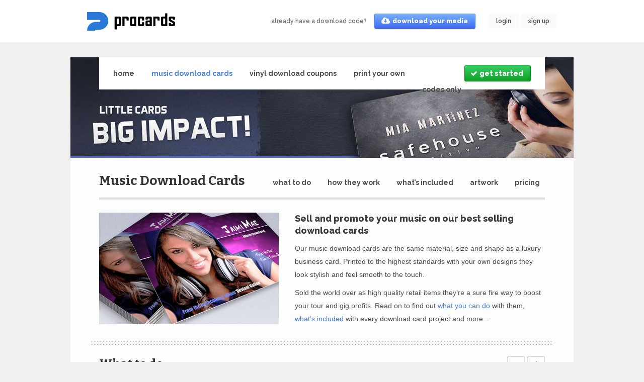

--- FILE ---
content_type: text/html; charset=UTF-8
request_url: https://www.procards.com/music-download-cards
body_size: 9414
content:
<!DOCTYPE html>
<html lang="en-US">

<head>
	<meta content='text/html; charset=utf-8' http-equiv='Content-Type'>
	<title>ProCards - Music Download Cards</title>
	<meta name="csrf-param" content="_csrf">
    <meta name="csrf-token" content="Qml1NnhvM3MVHjduQV9CCikmJ35LDR5ACwETBicWdCUdIwNcClcEFA==">
	<meta content='all' name='robots'>
	<meta name="viewport" content="width=1020">

	<link rel="apple-touch-icon" sizes="57x57" href="/apple-touch-icon-57x57.png?v=ProCards2">
	<link rel="apple-touch-icon" sizes="60x60" href="/apple-touch-icon-60x60.png?v=ProCards2">
	<link rel="apple-touch-icon" sizes="72x72" href="/apple-touch-icon-72x72.png?v=ProCards2">
	<link rel="apple-touch-icon" sizes="76x76" href="/apple-touch-icon-76x76.png?v=ProCards2">
	<link rel="apple-touch-icon" sizes="114x114" href="/apple-touch-icon-114x114.png?v=ProCards2">
	<link rel="apple-touch-icon" sizes="120x120" href="/apple-touch-icon-120x120.png?v=ProCards2">
	<link rel="apple-touch-icon" sizes="144x144" href="/apple-touch-icon-144x144.png?v=ProCards2">
	<link rel="apple-touch-icon" sizes="152x152" href="/apple-touch-icon-152x152.png?v=ProCards2">
	<link rel="apple-touch-icon" sizes="180x180" href="/apple-touch-icon-180x180.png?v=ProCards2">
	<link rel="icon" type="image/png" href="/favicon-32x32.png?v=ProCards2" sizes="32x32">
	<link rel="icon" type="image/png" href="/favicon-194x194.png?v=ProCards2" sizes="194x194">
	<link rel="icon" type="image/png" href="/favicon-96x96.png?v=ProCards2" sizes="96x96">
	<link rel="icon" type="image/png" href="/android-chrome-192x192.png?v=ProCards2" sizes="192x192">
	<link rel="icon" type="image/png" href="/favicon-16x16.png?v=ProCards2" sizes="16x16">
	<link rel="manifest" href="/manifest.json?v=ProCards2">
	<link rel="mask-icon" href="/safari-pinned-tab.svg?v=ProCards2" color="#5bbad5">
	<link rel="shortcut icon" href="/favicon.ico?v=ProCards2">
	<meta name="msapplication-TileColor" content="#2b5797">
	<meta name="msapplication-TileImage" content="/mstile-144x144.png?v=ProCards2">
	<meta name="msapplication-config" content="/browserconfig.xml?v=ProCards2">
	<meta name="theme-color" content="#ffffff">

	<!--[if IE]> <meta http-equiv='X-UA-Compatible' content='IE=edge,chrome=1'> <![endif]-->
	<link href='https://fonts.googleapis.com/css?family=Bitter:700|Raleway:600,700,800|Source+Sans+Pro:400' rel='stylesheet' type='text/css'>

	<!-- / required stylesheets -->
	<meta name="description" content="Sell and promote your music on our best selling download cards">
<meta name="keywords" content="Music Download Cards">
<link href="/20200628/app/css/font-awesome.min.css" rel="stylesheet">
<link href="/20200628/app/css/pro.css" rel="stylesheet">
<link href="/20200628/app/css/pcm.css?005" rel="stylesheet">	<!-- Le HTML5 shim, for IE6-8 support of HTML5 elements -->
	<!--[if lt IE 9]><script src="https://cdnjs.cloudflare.com/ajax/libs/html5shiv/3.7.3/html5shiv.min.js"></script><![endif]-->

</head>

<body class=' '>

	
	
<div class="header">
	<div class="container">
		<a class="logo" href="/">
			<img class="svg" src="/20200628/app/img/global/logo.svg" />
			ProCards
		</a>
									<a class="btn sign-up" href="/getstarted">sign up</a>
						<a class="btn login" href="/login">login</a>
				<a class="btn gradient btn-blue btn-sm download" href="/download"><i class="fa fa-cloud-download"></i> download your media</a>
		<div class="already">already have a download code?</div>
		<div class="clear"></div>
	</div>
</div>
	<div class="nav">
		<div class="container">
			<div class="nav-bar">
									<a class="btn gradient btn-green get-started" href="/getstarted"><i class="fa fa-check"></i> get started</a>
								<div class="nav-links">
					<a href="/">home</a>
					<a href="/music-download-cards" class="active">
						music download cards
					</a>
					<a href="/vinyl-download-coupons" class="">
						vinyl download coupons
					</a>
					<a href="/print-your-own-download-cards" class="">
						print your own
					</a>
					<a href="/music-download-codes" class="">
						codes only
					</a>
				</div>
			</div>
		</div>
	</div>


<div class="container">
	<div class="main">
		
<div class="banner music-download-cards"></div>

<div id="lg-gallery" class="content">
	<h1 class="line">Music Download Cards</h1>
	<div class="block">
		<div class="pic">
			<img srcset="/20200628/app/img/pics/music-download-cards-jaimimae@2x.jpg 1.5x" src="/20200628/app/img/pics/music-download-cards-jaimimae.jpg" />
		</div>
		<div class="info">
			<h3>Sell and promote your music on our best selling download cards</h3>
							<p>Our music download cards are the same material, size and shape as a luxury business card. Printed to the highest standards with your own designs they look stylish and feel smooth to the touch.</p>
						<p>Sold the world over as high quality retail items they’re a sure fire way to boost your tour and gig profits. Read on to find out <a class="pro-scroll" href="#what-to-do">what you can do</a> with them, <a class="pro-scroll" href="#whats-included">what’s included</a> with every download card project and more...</p>
		</div>
		<div class="clear"></div>
	</div>
	<div class="divider"></div>
	<a class="arrow arrow-up pro-scroll" href="body"><i class="fa fa-chevron-up"></i></a>
	<a class="arrow arrow-down pro-scroll" href="#how-they-work"><i class="fa fa-chevron-down"></i></a>
	<h2 id="what-to-do" class="line">What to do</h2>
	<div class="block">
		<div class="pic">
			<img srcset="/20200628/app/img/pics/music-download-cards-darktemple@2x.jpg 1.5x" src="/20200628/app/img/pics/music-download-cards-darktemple.jpg" />
		</div>
		<div class="info">
			<h3>Sell Your Music</h3>
			<p>At live shows your fans are right there in front of you. Soaking up the atmosphere and getting hyped on your tunes. This close proximity presents the perfect time to sell your music. Loaded up with your digital media our download cards are sold as limited edition collectable items. They’re a perfect way for fans to remember your show, get digital access to your music and boost your tour and gig profits.</p>
		</div>
		<div class="clear"></div>
	</div>
	<div class="block">
		<div class="divider"></div>
		<div class="pic">
			<img srcset="/20200628/app/img/pics/music-download-cards-miamartinez@2x.jpg 1.5x" src="/20200628/app/img/pics/music-download-cards-miamartinez.jpg" />
		</div>
		<div class="info">
			<h3>Boost Your Profits</h3>
			<p>Gone are the days of lugging around huge boxes of expensive CDs to every gig. Our music download cards are way more affordable, lightweight, easy to handle and a lot more attractive in today’s digital age. Check out our
									<a class="pro-scroll" href="#pricing">pricing</a>
								below to see just how much cheaper they are. You can now buy for less, sell your albums for less (keeping your fans happy!) and because of the huge savings still make lots more profit.</p>
		</div>
		<div class="clear"></div>
	</div>
	<div class="block">
		<div class="divider"></div>
		<div class="pic">
			<img srcset="/20200628/app/img/pics/music-download-cards-therevolution@2x.jpg 1.5x" src="/20200628/app/img/pics/music-download-cards-therevolution.jpg" />
		</div>
		<div class="info">
			<h3>Promote Your Music</h3>
			<p>There’s never been a more stylish and easy way to promote your music. Our little download cards make a very big impression. Super lightweight and easy to carry they’re perfect for giving away at street events and live shows. If you’ve ever been given one you’ll know these are high quality items. The look and feel great. Fans download your music, keep their cards in their wallets and show them off to all of their friends. It’s all great promotion for you.</p>
		</div>
		<div class="clear"></div>
	</div>
	<div class="block">
		<div class="divider"></div>
		<div class="pic">
			<img srcset="/20200628/app/img/pics/music-download-cards-elementtheory@2x.jpg 1.5x" src="/20200628/app/img/pics/music-download-cards-elementtheory.jpg" />
		</div>
		<div class="info">
			<h3>Build Your Fanbase</h3>
			<p>As fans redeem your download cards we collect valuable data for you. As well as their email addresses we can collect any other details you require. It's all available to you from within your ProCards account and you're free to use them in your future promotional activities. Simply distribute your cards then sit back and watch as your mailing list grows. Searching for an effective and hassle-free way to build your fanbase? Look no further.</p>
		</div>
		<div class="clear"></div>
	</div>
	<div class="divider"></div>
	<a class="arrow arrow-up pro-scroll" href="#what-to-do"><i class="fa fa-chevron-up"></i></a>
	<a class="arrow arrow-down pro-scroll" href="#whats-included"><i class="fa fa-chevron-down"></i></a>
	<h2 id="how-they-work" class="line">How they work</h2>
	
<div class="block">
	<div class="pic h162">
		<a class="lg-item"
		href="/20200628/app/img/global/get-started-lg.jpg"
		data-responsive-pro="/20200628/app/img/global/get-started-lg@2x.jpg 2x"
		data-size-pro="718px"
		data-sub-html="<h4>1. Get Started</h4>">
			<img srcset="/20200628/app/img/global/get-started@2x.jpg 1.5x"
            src="/20200628/app/img/global/get-started.jpg" />
			<span class="zoom"></span>
		</a>
	</div>
	<div class="info">
		<h3>1. Get Started</h3>
		<p>To begin simply
							<a href="/getstarted">create your free ProCards account</a>.
						Inside it’s incredibly easy to launch and manage your download card projects. You can buy download cards, upload your audio, personalize your download pages, view real time download statistics and lots more.
		
					<a href="/getstarted">Sign up now</a>
		
		and have a look around. It’s the best way to see what’s available and how powerful our platform really is.</p>
	</div>
	<div class="clear"></div>
</div>
<div class="block">
	<div class="divider"></div>
	<div class="pic">
		<a class="lg-item"
		href="/20200628/app/img/global/launch-a-project-lg.jpg"
		data-responsive-pro="/20200628/app/img/global/launch-a-project-lg@2x.jpg 2x"
		data-size-pro="884px"
		data-sub-html="<h4>2. Launch a project</h4>">
			<img srcset="/20200628/app/img/global/launch-a-project@2x.jpg 1.5x"
            src="/20200628/app/img/global/launch-a-project.jpg" />
			<span class="zoom zoom-inverted"></span>
		</a>
	</div>
	<div class="info">
		<h3>2. Launch a project</h3>
		<p>When you launch your account you’ll be guided through the simple setup of your first download card project. Just give your project a name and choose an exclusive download url. Immediately you can upload your audio, personalize your download page or go right ahead and order your cards.
					All we need now is your artwork and we are ready to roll.</p>
			</div>
	<div class="clear"></div>
</div>
<div class="block">
	<div class="divider"></div>
	<div class="pic">
		<a class="lg-item lg-sample-front"
		href="/20200628/app/img/global/music-download-card-front-lg.jpg"
		data-responsive-pro="/20200628/app/img/global/music-download-card-front-lg@2x.jpg 2x"
		data-size-pro="718px"
		data-sub-html="<h4>3. Your download cards - Sample front</h4>">
			<img srcset="/20200628/app/img/global/music-download-card-front@2x.jpg 1.5x"
            src="/20200628/app/img/global/music-download-card-front.jpg" />
			<span class="zoom"></span>
		</a>
		<a class="lg-item lg-sample-back hide"
		href="/20200628/app/img/global/music-download-card-back-lg.jpg"
		data-responsive-pro="/20200628/app/img/global/music-download-card-back-lg@2x.jpg 2x"
		data-size-pro="718px"
		data-sub-html="<h4>3. Your download cards - Sample back</h4>"></a>
	</div>
	<div class="info">
		<div class="info-links">
			<a class="btn gradient btn-green btn-sm gradient sample-front" href="#">View Sample Front</a>
			<a class="btn gradient btn-green btn-sm gradient sample-back" href="#">View Sample Back</a>
		</div>
		<h3>3. Your download cards</h3>
		<p>With your order in place we’ll go ahead and manufacture your high quality download cards. They feature your own custom artwork, a web address where your cards can be redeemed and a unique download code. You can sell your cards as high-quality collectable items or promote your music by handing them out at street events and live shows.</p>
	</div>
	<div class="clear"></div>
</div><div class="block">
	<div class="divider"></div>
	<div class="pic">
		<a class="lg-item"
		href="/20200628/app/img/global/fans-gain-access-lg.jpg"
		data-responsive-pro="/20200628/app/img/global/fans-gain-access-lg@2x.jpg 2x"
		data-size-pro="718px"
		data-sub-html="<h4>4. Your fans gain access</h4>">
			<img srcset="/20200628/app/img/global/fans-gain-access@2x.jpg 1.5x"
            src="/20200628/app/img/global/fans-gain-access.jpg" />
			<span class="zoom"></span>
		</a>
	</div>
	<div class="info caption-fans-gain-access">
		<h3>4. Your fans gain access</h3>
		<p>We’ve taken great care to make sure your fans enjoy a refreshingly smooth download experience with ProCards. Easy to follow directions on each card show your fans where to go and what to do. They simply visit <strong>www.procards.com/your-url</strong> and enter their download code. Once he or she enters a valid code your media is unlocked and available to download.</p>
	</div>
	<div class="clear"></div>
</div>
<div class="block">
	<div class="divider"></div>
	<div class="pic">
		<a class="lg-item"
		href="/20200628/app/img/global/mail-list-lg.jpg"
		data-responsive-pro="/20200628/app/img/global/mail-list-lg@2x.jpg 2x"
		data-size-pro="718px"
		data-sub-html="<h4>5. Your mail list grows</h4>">
			<img srcset="/20200628/app/img/global/mail-list@2x.jpg 1.5x"
            src="/20200628/app/img/global/mail-list.jpg" />
			<span class="zoom"></span>
		</a>
	</div>
	<div class="info">
		<h3>5. Your mail list grows</h3>
		<p>Just before presenting the actual download we always invite your fans to join your mailing list. We collect valuable email addresses from fans that have shown a real and genuine interest in your music. Staying in touch will show loyalty towards them and gives you a great chance to further promote your material. Your emails are available to download from within your account.</p>
	</div>
	<div class="clear"></div>
</div>
<div class="block">
	<div class="divider"></div>
	<div class="pic">
		<a class="lg-item"
		href="/20200628/app/img/global/download-lg.jpg"
		data-responsive-pro="/20200628/app/img/global/download-lg@2x.jpg 2x"
		data-size-pro="718px"
		data-sub-html="<h4>6. It’s download time</h4>">
			<img srcset="/20200628/app/img/global/download@2x.jpg 1.5x"
            src="/20200628/app/img/global/download.jpg" />
			<span class="zoom"></span>
		</a>
	</div>
	<div class="info">
		<h3>6. It’s download time</h3>
		<p>We bundle all of your media into a single zip file for an easy one click download. As with all internet downloads your users are prompted to save their media to their computer where they can view and manage their files. Audio files can easily be imported into digital libraries like iTunes or transferred to any suitable digital music player.</p>
	</div>
	<div class="clear"></div>
</div>	<div class="divider"></div>
	<a class="arrow arrow-up pro-scroll" href="#how-they-work"><i class="fa fa-chevron-up"></i></a>
	<a class="arrow arrow-down pro-scroll" href="#artwork"><i class="fa fa-chevron-down"></i></a>
	<h2 id="whats-included" class="line">What’s Included</h2>
	
<div class="block">
	<div class="pic h162">
		<img srcset="/20200628/app/img/global/procards-account@2x.jpg 1.5x"
        src="/20200628/app/img/global/procards-account.jpg" />
	</div>
	<div class="info">
		<h3>Your ProCards Account</h3>
		<p>
							<a href="/getstarted">Sign up</a>
						for your free ProCards account where you'll gain instant access to the most innovative, secure and powerful download card platform in the world. Our members (including some of the biggest labels on the planet!) regularly comment on how easy our platform is to use given the vast amount of options and features available. Why not
							<a href="/getstarted">dive on in</a>
						and see for yourself?</p>
	</div>
	<div class="clear"></div>
</div>
<div class="block">
	<div class="divider"></div>
	<div class="pic h162">
		<img srcset="/20200628/app/img/global/secure-hosting@2x.jpg 1.5x"
        src="/20200628/app/img/global/secure-hosting.jpg" />
	</div>
	<div class="info">
		<h3>Secure Media Hosting</h3>
		<p>We host up to 500Mb of your media free for 2 years on our servers with each download card project. Our servers are fast, secure and with over a 99.9% uptime sit right up there with the most reliable servers in the world. You media will be distributed via our global content distribution network (GCDN) ensuring your digital media remains safe and is downloadable quickly and on-demand.</p>
	</div>
	<div class="clear"></div>
</div>
<div class="block">
	<div class="divider"></div>
	<div class="pic h162">
		<img srcset="/20200628/app/img/global/download-pages@2x.jpg 1.5x"
        src="/20200628/app/img/global/download-pages.jpg" />
	</div>
	<div class="info">
		<h3>Custom Download Pages</h3>
		<p>Present your downloads in style with your own custom download pages. You can upload background images, project avatars (album covers etc) and even add links to your social network. Alternatively you can drive more traffic to your site by having your own website as the backdrop for the downloads. As users complete their downloads they'll close the console to land right on your site!</p>
	</div>
	<div class="clear"></div>
</div>
<div class="block">
	<div class="divider"></div>
	<div class="pic">
		<img srcset="/20200628/app/img/global/analytics@2x.jpg 1.5x"
        src="/20200628/app/img/global/analytics.jpg" />
	</div>
	<div class="info">
		<h3>Professional Analytics</h3>
		<p>Your Analytics Suite is where you can monitor real-time download statistics and track the performance of your media distribution campaigns. You'll be able to find out where your downloads are coming from, locate your fans on our interactive world map and lots more. All data is presented in an easy-to-use interface with beautifully illustrated graphs and tables.</p>
	</div>
	<div class="clear"></div>
</div>
<div class="block">
	<div class="divider"></div>
	<div class="pic">
		<img srcset="/20200628/app/img/global/data-capture@2x.jpg 1.5x"
        src="/20200628/app/img/global/data-capture.jpg" />
	</div>
	<div class="info">
		<h3>Valuable Data Capture</h3>
		<p>As card-holders gain access to your media they are given the opportunity to join your mailing list. We always allow them to submit their email address and you can specify any other details we should collect (like their name, age, gender etc). This data is considered highly valuable as it is from fans who have shown a real interest by purchasing your music and opting-in to your mailing list.</p>
	</div>
	<div class="clear"></div>
</div>	<div class="block">
		<div class="divider"></div>
		<div class="pic h162">
			<img srcset="/20200628/app/img/global/high-quality-download-cards@2x.jpg 1.5x" src="/20200628/app/img/global/high-quality-download-cards.jpg" />
		</div>
		<div class="info">
			<h3>High Quality Download Cards</h3>
							<p>At ProCards quality is paramount and all of our products are manufactured to the highest industry standards. Our music download cards are printed full colour both sides onto a 350gsm white art board. Included is an ultramatt or high gloss premium finish for extra style and durability. They are the same material, size and shape as a luxury business card.</p>
					</div>
		<div class="clear"></div>
	</div>
	<div class="block">
		<div class="divider"></div>
		<div class="pic">
			<img srcset="/20200628/app/img/global/premium-finishes@2x.jpg 1.5x" src="/20200628/app/img/global/premium-finishes.jpg" />
		</div>
		<div class="info">
			<h3>Premium Finishes</h3>
			<p>You have the choice of two premium finishes for your music download cards. UltraMatt for a super smooth feel and High Gloss for enhanced colours and a shiny appearance. Finished with either option your download cards will look amazing and feel luxurious in your hand. Affordable, tactile and extremely stylish, our download cards truly are in a league of their own.</p>
		</div>
		<div class="clear"></div>
	</div>
	<div class="divider"></div>
	<a class="arrow arrow-up pro-scroll" href="#whats-included"><i class="fa fa-chevron-up"></i></a>
			<a class="arrow arrow-down pro-scroll" href="#pricing"><i class="fa fa-chevron-down"></i></a>
		
<h2 id="artwork" class="line">Artwork and Templates</h2>
<div class="block">
	<div class="pic">
		<div class="templates">
			<a class="template-ps" href="/site/template/music-download-cards.psd"></a>
			<a class="template-pdf" href="/site/template/music-download-cards.pdf"></a>
			<a class="template-ai" href="/site/template/music-download-cards.ai"></a>
			<a class="template-id" href="/site/template/music-download-cards.indd"></a>
		</div>
	</div>
	<div class="info">
		<h3>Choose the template which suits you the best</h3>
		<p>Each template contains clear instructions for setting up your artwork and we’re always on hand for tips and advice. Your artwork can be full colour both sides and we always recommend including clear download instructions. Just leave a space somewhere for the download codes and we will automatically add them to your download cards. Email your designs to
							<a href="mailto:artwork@procards.com">artwork@procards.com</a>
						where we’ll check them carefully to make sure you attain a perfect print quality.</p>
	</div>
	<div class="clear"></div>
</div>
			<div class="divider"></div>
		<a class="arrow arrow-up pro-scroll" href="#artwork"><i class="fa fa-chevron-up"></i></a>
		<a class="arrow arrow-down pro-scroll" href="#get-started"><i class="fa fa-chevron-down"></i></a>
	
		<h2 id="pricing" class="line">Pricing</h2>
		<div class="currencies">
			<span>
				<a class="USD active" href="USD">$</a>
				<a class="GBP " href="GBP">&pound;</a>
				<a class="EUR " href="EUR">&euro;</a>
			</span>
		</div>
		<div class="block">
			<div class="pic">
				<div class="sample-prices">
											<h3>Music Download Cards</h3>
										<table class="table">
						<tbody>
							<tr class="top">
								<td class="qty">Qty</td>
								<td>
									Price
									<span class="currency-GBP ">
										<span class="small vat-0">(ex vat)</span>
										<span class="small vat-1">(inc vat)</span>
									</span>
									<span class="currency-USD inline">
										<span class="small"></span>
									</span>
									<span class="currency-EUR ">
										<span class="small vat-0">(ex vat)</span>
										<span class="small vat-1">(inc vat)</span>
									</span>
								</td>
							</tr>
															<tr>
									<td class="qty">100 Cards</td>
																		<td class="stock-1 table-cell">
										<span class="currency-GBP ">
											<span class="vat-0">
												£120.00											</span>
											<span class="vat-1">
												£144.00											</span>
										</span>
										<span class="currency-USD inline">
											$160.00										</span>
										<span class="currency-EUR ">
											<span class="vat-0">
												€140.00											</span>
											<span class="vat-1">
												€168.00											</span>
										</span>
									</td>
								</tr>
															<tr>
									<td class="qty">200 Cards</td>
																		<td class="stock-1 table-cell">
										<span class="currency-GBP ">
											<span class="vat-0">
												£140.00											</span>
											<span class="vat-1">
												£168.00											</span>
										</span>
										<span class="currency-USD inline">
											$185.00										</span>
										<span class="currency-EUR ">
											<span class="vat-0">
												€160.00											</span>
											<span class="vat-1">
												€192.00											</span>
										</span>
									</td>
								</tr>
															<tr>
									<td class="qty">300 Cards</td>
																		<td class="stock-1 table-cell">
										<span class="currency-GBP ">
											<span class="vat-0">
												£165.00											</span>
											<span class="vat-1">
												£198.00											</span>
										</span>
										<span class="currency-USD inline">
											$220.00										</span>
										<span class="currency-EUR ">
											<span class="vat-0">
												€190.00											</span>
											<span class="vat-1">
												€228.00											</span>
										</span>
									</td>
								</tr>
															<tr>
									<td class="qty">500 Cards</td>
																		<td class="stock-1 table-cell">
										<span class="currency-GBP ">
											<span class="vat-0">
												£195.00											</span>
											<span class="vat-1">
												£234.00											</span>
										</span>
										<span class="currency-USD inline">
											$265.00										</span>
										<span class="currency-EUR ">
											<span class="vat-0">
												€225.00											</span>
											<span class="vat-1">
												€270.00											</span>
										</span>
									</td>
								</tr>
															<tr>
									<td class="qty">1000 Cards</td>
																		<td class="stock-1 table-cell">
										<span class="currency-GBP ">
											<span class="vat-0">
												£265.00											</span>
											<span class="vat-1">
												£318.00											</span>
										</span>
										<span class="currency-USD inline">
											$355.00										</span>
										<span class="currency-EUR ">
											<span class="vat-0">
												€305.00											</span>
											<span class="vat-1">
												€366.00											</span>
										</span>
									</td>
								</tr>
															<tr>
									<td class="qty">3000 Cards</td>
																		<td class="stock-1 table-cell">
										<span class="currency-GBP ">
											<span class="vat-0">
												£545.00											</span>
											<span class="vat-1">
												£654.00											</span>
										</span>
										<span class="currency-USD inline">
											$735.00										</span>
										<span class="currency-EUR ">
											<span class="vat-0">
												€625.00											</span>
											<span class="vat-1">
												€750.00											</span>
										</span>
									</td>
								</tr>
															<tr>
									<td class="qty">5000 Cards</td>
																		<td class="stock-1 table-cell">
										<span class="currency-GBP ">
											<span class="vat-0">
												£835.00											</span>
											<span class="vat-1">
												£1,002.00											</span>
										</span>
										<span class="currency-USD inline">
											$1,120.00										</span>
										<span class="currency-EUR ">
											<span class="vat-0">
												€955.00											</span>
											<span class="vat-1">
												€1,146.00											</span>
										</span>
									</td>
								</tr>
													</tbody>
					</table>
				</div>
				<span class="currency-USD inline">
					<p class="approximate-prices">All prices shown are approximate calculations based on today's conversion rate of 1.34 U.S. Dollars (USD) to the Pound (GBP)</p>
				</span>
				<span class="currency-EUR ">
					<p class="approximate-prices">All prices shown are approximate calculations based on today's conversion rate of 1.15 Euros (EUR) to the Pound (GBP)</p>
				</span>
			</div>
			<div class="info price-calculator download-card-calculator">
				<h3>Price Calculator</h3>
				<div class="divider"></div>
				<span class="too-big"></span>
				<form id="calculator-form" action="/music-download-cards" method="post" role="form">
<input type="hidden" name="_csrf" value="Qml1NnhvM3MVHjduQV9CCikmJ35LDR5ACwETBicWdCUdIwNcClcEFA==">				<div class="control-group">
					<div class="control-label">How many cards do you require?</div>
					<div class="control-input">
						<input type="text" id="calculatorform-qty" class="input-sm" name="CalculatorForm[qty]" maxlength="5">						<span class="error"></span>
					</div>
					<div class="clear"></div>
				</div>
									<input type="hidden" id="calculatorform-format" name="CalculatorForm[format]" value="1">								<div class="control-group vat-options-group hide">
					<div class="control-label">Shall we include vat?</div>
					<div class="control-input">
						<select id="calculatorform-vat" class="hide" name="CalculatorForm[vat]">
<option value="0" selected>No Thanks</option>
<option value="1">Yes Please</option>
</select>
<div class="select-box " data-pro="select-box" data-pro-focus="focus">
	
	<div class="select-box-value gradient">
	
				
			<a class="select-box-arrow" href="#"><i class="fa fa-chevron-down"></i></a>
		
			
		<span>No Thanks</span>
	
	</div>
	
		
		<div class="select-box-options">
			
						
								
					<a href="#" data-select-box-value="0">No Thanks</a>
				
							
						
								
					<a href="#" data-select-box-value="1">Yes Please</a>
				
							
					
		</div>
	
	
</div>					</div>
					<div class="clear"></div>
				</div>
				<input type="hidden" id="calculatorform-currency" name="CalculatorForm[currency]" value="USD">				<div class="control-group">
					<div class="control-submit">
						<a class="btn gradient btn-green calculate" href="#"><i class="fa fa-calculator"></i> Calculate</a>
						<div class="calculating"></div>
						<div class="clear"></div>
					</div>
				</div>
				</form>									<h4>Card Specifications</h4>
					<p>Our music download cards are printed full colour both sides onto a 350gsm white art board. Included is an ultramatt or high gloss premium finish. They are the same material, size and shape as a luxury business card.</p>
								<div class="calculation">
					<h3><span class="cal-qty"></span> Cards - <span class="text-green cal-price"></span>
						<span class="cal-show-vat"><small><span class="cal-vat"></span> vat</small></span>
					</h3>
				</div>
			</div>
			<div class="clear"></div>
		</div>
		<div class="divider"></div>
		<a class="arrow arrow-up pro-scroll" href="#pricing"><i class="fa fa-chevron-up"></i></a>
		
<h2 id="get-started" class="line">Get Started</h2>
<div class="block">
	<div class="pic">
		<div class="speech-bubble">
			<div class="bubble-item">
				<p class="quote"><em>The ProCards platform has been paramount to the success of our digital releases. We highly recommend the team who provide an incredibly bespoke service and always make sure everything is running smoothly.</em></p>
				<p>- Demon Music Group / BBC Worldwide</p>
			</div>
			<div class="bubble-item">
				<p class="quote"><em>Besides having a great product and an easy-to-use website, ProCards are also one of the most helpful companies I work with. Recommended!</em></p>
				<p>- Sean Price / Fortuna Pop Records</p>
			</div>
			<div class="bubble-item">
				<p class="quote"><em>ProCards has always been an easy, seamless process for me to get download cards into my vinyl releases. The customer service is always impeccable and prompt. I couldn't really ask for more.</em></p>
				<p>- Alex Fitzpatrick / Holy Roar Records</p>
			</div>
		</div>
	</div>
	<div class="info">
		<h3>Don’t just take our word for it!</h3>
		<p>We’re very grateful to receive lots of positive feedback from our customers. They regularly comment on how easy our platform is to use and how helpful our team is at all times. So dive on in, check out what we have to offer and we look forward to powering your download card projects very soon!</p>
		<p>
			<a class="btn gradient btn-lg btn-green" href="/getstarted">Let’s Get Started...</a>
			<a class="btn gradient btn-lg btn-blue facebook-sign-up facebook-login" href="/auth/facebook"><i class="fa fa-facebook-official"></i> Sign in with Facebook</a>
			<div class="clear"></div>
		</p>
	</div>
	<div class="clear"></div>
</div>	</div>

<div class="sub-nav">
	<div class="container">
		<div class="links">
			<a class="pro-scroll" href="#what-to-do">what to do</a>
			<a class="pro-scroll" href="#how-they-work">how they work</a>
			<a class="pro-scroll" href="#whats-included">what’s included</a>
			<a class="pro-scroll" href="#artwork">artwork</a>
							<a class="pro-scroll" href="#pricing">pricing</a>
					</div>
	</div>
</div>					<div class="footer">
				<div class="formats">
					<div class="cards-print">
						<a class="cards" href="/music-download-cards">
							<span class="pic">
								<img srcset="/20200628/app/img/footer/music-download-cards@2x.jpg 1.5x" src="/20200628/app/img/footer/music-download-cards.jpg" />
							</span>
							<span class="info">Music Download Cards</span>
						</a>
						<a class="coupons" href="/vinyl-download-coupons">
							<span class="pic">
								<img srcset="/20200628/app/img/footer/vinyl-download-coupons@2x.jpg 1.5x" src="/20200628/app/img/footer/vinyl-download-coupons.jpg" />
							</span>
							<span class="info">Vinyl Download Coupons</span>
						</a>
					</div>
					<div class="coupons-codes">
						<a class="print" href="/print-your-own-download-cards">
							<span class="pic">
								<img srcset="/20200628/app/img/footer/print-your-own-download-cards@2x.jpg 1.5x" src="/20200628/app/img/footer/print-your-own-download-cards.jpg" />
							</span>
							<span class="info">Print Your Own</span>
						</a>
						<a class="codes" href="/music-download-codes">
							<span class="pic">
								<img srcset="/20200628/app/img/footer/download-codes-only@2x.jpg 1.5x" src="/20200628/app/img/footer/download-codes-only.jpg" />
							</span>
							<span class="info">Codes Only</span>
						</a>
					</div>
					<div class="clear"></div>
				</div>
				<div class="links">
					<a href="/"><i class="fa fa-home fa-fw"></i> home</a> &nbsp;&nbsp;&nbsp;&nbsp; | &nbsp;&nbsp;&nbsp;&nbsp;
											<a href="/getstarted"><i class="fa fa-check fa-fw"></i> sign up</a> &nbsp;&nbsp;&nbsp;&nbsp; | &nbsp;&nbsp;&nbsp;&nbsp;
										<a href="/login"><i class="fa fa-sign-in fa-fw"></i> login</a> &nbsp;&nbsp;&nbsp;&nbsp; | &nbsp;&nbsp;&nbsp;&nbsp;
											<a href="/auth/facebook" class="facebook-login footer-fb"><i class="fa fa-facebook-official fa-fw"></i> facebook login</a> &nbsp;&nbsp;&nbsp;&nbsp; | &nbsp;&nbsp;&nbsp;&nbsp;
										<a href="/contact"><i class="fa fa-envelope-o fa-fw"></i> contact</a>
				</div>
				<div class="clear"></div>
			</div>
				<div class="footer-below">
			<div class="copyright">
				Copyright &copy; 2026 ProCards Digital. All Rights Reserved.
			</div>
			<div class="logo">
				<a href="/">
					<img class="svg" src="/20200628/app/img/footer/logo.svg" />
				</a>
			</div>
			<div class="links">
				<a class="muted" href="/cookies">Cookie Policy</a>
				&nbsp;-&nbsp;
				<a class="muted" href="/privacy">Privacy Policy</a>
				&nbsp;-&nbsp;
				<a class="muted" href="/terms">Terms &amp; Conditions</a>
			</div>
			<div class="clear"></div>
		</div>
	</div>
</div>

<div class="pcm-overlay"></div>
<div class="pcm-modal">
	<div class="pcm-modal-container">
		<div class="pcm-modal-body">
			<div class="pcm-title">COVID-19 Update: Most of our services remain fully operation but not all of them!</div>
			<div class="tw-mb-4">Our digital products and services (including print your own download cards and codes only) remain fully operational but we are unable to print new download cards and coupons at this time.</div>
			<div class="pcm-card tw-mb-4">
				<div class="pcm-icon pcm-success"><svg viewBox="0 0 24 24">
						<path fill="currentColor" d="M9,20.42L2.79,14.21L5.62,11.38L9,14.77L18.88,4.88L21.71,7.71L9,20.42Z"></path>
					</svg></div>
				<div>
					<div class="pcm-sub-title">Print Your Own Download Cards &amp; Codes Only</div>
					<div>All of our digital products and services are fully operational and running as normal.</div>
				</div>
			</div>
			<div class="pcm-card tw-mb-8">
				<div class="pcm-icon pcm-warning"><svg viewBox="0 0 24 24">
						<path fill="currentColor" d="M11,15H13V17H11V15M11,7H13V13H11V7M12,2C6.47,2 2,6.5 2,12A10,10 0 0,0 12,22A10,10 0 0,0 22,12A10,10 0 0,0 12,2M12,20A8,8 0 0,1 4,12A8,8 0 0,1 12,4A8,8 0 0,1 20,12A8,8 0 0,1 12,20Z"></path>
					</svg></div>
				<div>
					<div class="pcm-sub-title">Music Download Cards &amp; Vinyl Download Coupons</div>
					<div>Your current download cards projects are operating normally. You fans can still redeem their codes and download their media. However, our print shop is temporarily closed and we are unable to process new download card orders at this time.</div>
				</div>
			</div>
			<div class="pcm-sub-title">Our print services are temporarily unavailable</div>
			<div class="tw-mb-4">For the safety of our staff and the wider community, along with impact of Coronavirus on our business, for the time being we have taken the difficult decision to close our printing facilities until new government guidelines are released.</div>
			<div class="pcm-sub-title">Our decision</div>
			<div class="tw-mb-4">Putting our print operations on a temporary hiatus now will safeguard our future abilities and allow us to get our full set of services up and running again as soon as possible.</div>
			<div>For the time being, and during this time of concern and uncertainty for all, we would like to wish you and your loved ones all the best, and hope for you to stay safe and well.</div>
		</div>
		<div class="pcm-modal-footer"><button class="pcm-button pcm-close">Continue</button></div>
	</div>
</div>


	<script src="/js/jquery-3.7.1.min.js"></script>
<script src="/js/jquery-migrate-3.4.1.min.js"></script>
<script src="/assets/af058985/yii.js"></script>
<script src="/assets/af058985/yii.activeForm.js"></script>
<script src="/20200628/app/js/jquery.easing.1.3.js"></script>
<script src="/20200628/app/js/lightgallery-min.js"></script>
<script src="/20200628/app/js/modernizr.js"></script>
<script src="/20200628/app/js/pro.js"></script>
<script src="/20200628/app/js/pcm.js?005"></script>
<script type="text/javascript">var config = {"_csrf":"Qml1NnhvM3MVHjduQV9CCikmJ35LDR5ACwETBicWdCUdIwNcClcEFA==","calculate":"/site/calculate","login":"login"}</script>
<script type="text/javascript">jQuery(document).ready(function () {
jQuery('#calculator-form').yiiActiveForm([], {"errorCssClass":"error","successCssClass":"success"});
});</script>
	
	
	
</body>

</html>


--- FILE ---
content_type: text/css
request_url: https://www.procards.com/20200628/app/css/pro.css
body_size: 14680
content:
/**
 * 1. Set default font family to sans-serif.
 * 2. Prevent iOS text size adjust after orientation change, without disabling
 *    user zoom.
 */
html {
	font-family: sans-serif;
	/* 1 */
	-ms-text-size-adjust: 100%;
	/* 2 */
	-webkit-text-size-adjust: 100%;
	/* 2 */
}

/**
 * Remove default margin.
 */
body {
	margin: 0;
}

/* HTML5 display definitions
   ========================================================================== */
/**
 * Correct `block` display not defined for any HTML5 element in IE 8/9.
 * Correct `block` display not defined for `details` or `summary` in IE 10/11
 * and Firefox.
 * Correct `block` display not defined for `main` in IE 11.
 */
article,
aside,
details,
figcaption,
figure,
footer,
header,
hgroup,
main,
menu,
nav,
section,
summary {
	display: block;
}

/**
 * 1. Correct `inline-block` display not defined in IE 8/9.
 * 2. Normalize vertical alignment of `progress` in Chrome, Firefox, and Opera.
 */
audio,
canvas,
progress,
video {
	display: inline-block;
	/* 1 */
	vertical-align: baseline;
	/* 2 */
}

/**
 * Prevent modern browsers from displaying `audio` without controls.
 * Remove excess height in iOS 5 devices.
 */
audio:not([controls]) {
	display: none;
	height: 0;
}

/**
 * Address `[hidden]` styling not present in IE 8/9/10.
 * Hide the `template` element in IE 8/9/11, Safari, and Firefox < 22.
 */
[hidden],
template {
	display: none;
}

/* Links
   ========================================================================== */
/**
 * Remove the gray background color from active links in IE 10.
 */
a {
	background-color: transparent;
}

/**
 * Improve readability when focused and also mouse hovered in all browsers.
 */
a:active,
a:hover {
	outline: 0;
}

/* Text-level semantics
   ========================================================================== */
/**
 * Address styling not present in IE 8/9/10/11, Safari, and Chrome.
 */
abbr[title] {
	border-bottom: 1px dotted;
}

/**
 * Address style set to `bolder` in Firefox 4+, Safari, and Chrome.
 */
b,
strong {
	font-weight: bold;
}

/**
 * Address styling not present in Safari and Chrome.
 */
dfn {
	font-style: italic;
}

/**
 * Address variable `h1` font-size and margin within `section` and `article`
 * contexts in Firefox 4+, Safari, and Chrome.
 */
h1 {
	font-size: 2em;
	margin: 0.67em 0;
}

/**
 * Address styling not present in IE 8/9.
 */
mark {
	background: #ff0;
	color: #000;
}

/**
 * Address inconsistent and variable font size in all browsers.
 */
small {
	font-size: 80%;
}

/**
 * Prevent `sub` and `sup` affecting `line-height` in all browsers.
 */
sub,
sup {
	font-size: 75%;
	line-height: 0;
	position: relative;
	vertical-align: baseline;
}

sup {
	top: -0.5em;
}

sub {
	bottom: -0.25em;
}

/* Embedded content
   ========================================================================== */
/**
 * Remove border when inside `a` element in IE 8/9/10.
 */
img {
	border: 0;
}

/**
 * Correct overflow not hidden in IE 9/10/11.
 */
svg:not(:root) {
	overflow: hidden;
}

/* Grouping content
   ========================================================================== */
/**
 * Address margin not present in IE 8/9 and Safari.
 */
figure {
	margin: 1em 40px;
}

/**
 * Address differences between Firefox and other browsers.
 */
hr {
	-moz-box-sizing: content-box;
	box-sizing: content-box;
	height: 0;
}

/**
 * Contain overflow in all browsers.
 */
pre {
	overflow: auto;
}

/**
 * Address odd `em`-unit font size rendering in all browsers.
 */
code,
kbd,
pre,
samp {
	font-family: monospace, monospace;
	font-size: 1em;
}

/* Forms
   ========================================================================== */
/**
 * Known limitation: by default, Chrome and Safari on OS X allow very limited
 * styling of `select`, unless a `border` property is set.
 */
/**
 * 1. Correct color not being inherited.
 *    Known issue: affects color of disabled elements.
 * 2. Correct font properties not being inherited.
 * 3. Address margins set differently in Firefox 4+, Safari, and Chrome.
 */
button,
input,
optgroup,
select,
textarea {
	color: inherit;
	/* 1 */
	font: inherit;
	/* 2 */
	margin: 0;
	/* 3 */
}

/**
 * Address `overflow` set to `hidden` in IE 8/9/10/11.
 */
button {
	overflow: visible;
}

/**
 * Address inconsistent `text-transform` inheritance for `button` and `select`.
 * All other form control elements do not inherit `text-transform` values.
 * Correct `button` style inheritance in Firefox, IE 8/9/10/11, and Opera.
 * Correct `select` style inheritance in Firefox.
 */
button,
select {
	text-transform: none;
}

/**
 * 1. Avoid the WebKit bug in Android 4.0.* where (2) destroys native `audio`
 *    and `video` controls.
 * 2. Correct inability to style clickable `input` types in iOS.
 * 3. Improve usability and consistency of cursor style between image-type
 *    `input` and others.
 */
button,
html input[type='button'],
input[type='reset'],
input[type='submit'] {
	-webkit-appearance: button;
	/* 2 */
	cursor: pointer;
	/* 3 */
}

/**
 * Re-set default cursor for disabled elements.
 */
button[disabled],
html input[disabled] {
	cursor: default;
}

/**
 * Remove inner padding and border in Firefox 4+.
 */
button::-moz-focus-inner,
input::-moz-focus-inner {
	border: 0;
	padding: 0;
}

/**
 * Address Firefox 4+ setting `line-height` on `input` using `!important` in
 * the UA stylesheet.
 */
input {
	line-height: normal;
}

/**
 * It's recommended that you don't attempt to style these elements.
 * Firefox's implementation doesn't respect box-sizing, padding, or width.
 *
 * 1. Address box sizing set to `content-box` in IE 8/9/10.
 * 2. Remove excess padding in IE 8/9/10.
 */
input[type='checkbox'],
input[type='radio'] {
	box-sizing: border-box;
	/* 1 */
	padding: 0;
	/* 2 */
}

/**
 * Fix the cursor style for Chrome's increment/decrement buttons. For certain
 * `font-size` values of the `input`, it causes the cursor style of the
 * decrement button to change from `default` to `text`.
 */
input[type='number']::-webkit-inner-spin-button,
input[type='number']::-webkit-outer-spin-button {
	height: auto;
}

/**
 * 1. Address `appearance` set to `searchfield` in Safari and Chrome.
 * 2. Address `box-sizing` set to `border-box` in Safari and Chrome
 *    (include `-moz` to future-proof).
 */
input[type='search'] {
	-webkit-appearance: textfield;
	/* 1 */
	-moz-box-sizing: content-box;
	-webkit-box-sizing: content-box;
	/* 2 */
	box-sizing: content-box;
}

/**
 * Remove inner padding and search cancel button in Safari and Chrome on OS X.
 * Safari (but not Chrome) clips the cancel button when the search input has
 * padding (and `textfield` appearance).
 */
input[type='search']::-webkit-search-cancel-button,
input[type='search']::-webkit-search-decoration {
	-webkit-appearance: none;
}

/**
 * Define consistent border, margin, and padding.
 */
fieldset {
	border: 1px solid #c0c0c0;
	margin: 0 2px;
	padding: 0.35em 0.625em 0.75em;
}

/**
 * 1. Correct `color` not being inherited in IE 8/9/10/11.
 * 2. Remove padding so people aren't caught out if they zero out fieldsets.
 */
legend {
	border: 0;
	/* 1 */
	padding: 0;
	/* 2 */
}

/**
 * Remove default vertical scrollbar in IE 8/9/10/11.
 */
textarea {
	overflow: auto;
}

/**
 * Don't inherit the `font-weight` (applied by a rule above).
 * NOTE: the default cannot safely be changed in Chrome and Safari on OS X.
 */
optgroup {
	font-weight: bold;
}

/* Tables
   ========================================================================== */
/**
 * Remove most spacing between table cells.
 */
table {
	border-collapse: collapse;
	border-spacing: 0;
}

td,
th {
	padding: 0;
}

@font-face {
	font-family: 'Aero Matics Bold';
	src: url('../fonts/Aero_Matics_Bold.eot?') format('eot'), url('../fonts/Aero_Matics_Bold.woff') format('woff'),
		url('../fonts/Aero_Matics_Bold.ttf') format('truetype'),
		url('../fonts/Aero_Matics_Bold.svg#AeroMaticsBold') format('svg');
	font-weight: normal;
	font-style: normal;
}
h1 {
	font-family: 'Bitter', serif;
	font-size: 26px;
	font-weight: 700;
	line-height: 36px;
	color: #333;
	margin: 0 0 10px;
}
h1.line {
	padding-bottom: 15px;
	border-bottom: 4px solid #dbdde1;
	margin-bottom: 26px;
}

h2 {
	font-family: 'Bitter', serif;
	font-size: 24px;
	font-weight: 700;
	line-height: 34px;
	color: #333;
	margin: 0 0 10px;
}
h2.line {
	padding-bottom: 15px;
	border-bottom: 4px solid #dbdde1;
	margin-bottom: 26px;
}

h3 {
	font-family: 'Raleway', sans-serif;
	font-size: 18px;
	font-weight: 800;
	line-height: 24px;
	color: #3b3b3b;
	margin: 0 0 10px;
}

h4 {
	font-family: 'Raleway', sans-serif;
	font-size: 16px;
	font-weight: 800;
	line-height: 22px;
	color: #3b3b3b;
	margin: 0 0 10px;
}

p {
	margin: 0 0 10px;
}

a {
	text-decoration: none;
	color: #447bdb;
}
a:hover {
	text-decoration: underline;
}

.text-muted {
	color: #999999;
}

a.btn {
	display: block;
	float: left;
	-moz-border-radius: 3px;
	-webkit-border-radius: 3px;
	border-radius: 3px;
	background-color: #fafafa;
	color: #4d4d4d;
	font-size: 12px;
	line-height: 30px;
	font-family: 'Raleway', sans-serif;
	font-weight: 600;
	padding: 0 15px;
}
a.btn:hover {
	text-decoration: none;
	background-color: #f6f6f6;
}

a.btn-blue,
a.btn-green {
	color: #fff;
	font-size: 14px;
	line-height: 30px;
	font-weight: 800;
	-webkit-font-smoothing: antialiased;
	-moz-osx-font-smoothing: grayscale;
	padding: 0 14px;
	background-color: #598df6;
	border: 1px solid #4879f3;
	border-top-color: #5da1f7;
	border-bottom-color: #2e50ee;
	background: #76aff8;
	background: url([data-uri]);
	background: -moz-linear-gradient(top, #76aff8 0%, #3f6bf2 100%);
	background: -webkit-gradient(linear, left top, left bottom, color-stop(0%, #76aff8), color-stop(100%, #3f6bf2));
	background: -webkit-linear-gradient(top, #76aff8 0%, #3f6bf2 100%);
	background: -o-linear-gradient(top, #76aff8 0%, #3f6bf2 100%);
	background: -ms-linear-gradient(top, #76aff8 0%, #3f6bf2 100%);
	background: linear-gradient(to bottom, #76aff8 0%, #3f6bf2 100%);
	filter: progid:DXImageTransform.Microsoft.gradient( startColorstr='#76aff8', endColorstr='#3f6bf2',GradientType=0 );
	-moz-box-shadow: rgba(179, 182, 186, 0.8) 0 1px 2px;
	-webkit-box-shadow: rgba(179, 182, 186, 0.8) 0 1px 2px;
	box-shadow: rgba(179, 182, 186, 0.8) 0 1px 2px;
}
a.btn-blue:hover,
a.btn-green:hover {
	text-decoration: none;
	background: #8ebff9;
	background: url([data-uri]);
	background: -moz-linear-gradient(top, #8ebff9 0%, #4c80f5 100%);
	background: -webkit-gradient(linear, left top, left bottom, color-stop(0%, #8ebff9), color-stop(100%, #4c80f5));
	background: -webkit-linear-gradient(top, #8ebff9 0%, #4c80f5 100%);
	background: -o-linear-gradient(top, #8ebff9 0%, #4c80f5 100%);
	background: -ms-linear-gradient(top, #8ebff9 0%, #4c80f5 100%);
	background: linear-gradient(to bottom, #8ebff9 0%, #4c80f5 100%);
	filter: progid:DXImageTransform.Microsoft.gradient( startColorstr='#8ebff9', endColorstr='#4c80f5',GradientType=0 );
}

a.btn-green {
	border: 1px solid #009720;
	border-top-color: #00b327;
	border-bottom-color: #01891f;
	background: #38cc64;
	background: url([data-uri]);
	background: -moz-linear-gradient(top, #38cc64 0%, #0da024 100%);
	background: -webkit-gradient(linear, left top, left bottom, color-stop(0%, #38cc64), color-stop(100%, #0da024));
	background: -webkit-linear-gradient(top, #38cc64 0%, #0da024 100%);
	background: -o-linear-gradient(top, #38cc64 0%, #0da024 100%);
	background: -ms-linear-gradient(top, #38cc64 0%, #0da024 100%);
	background: linear-gradient(to bottom, #38cc64 0%, #0da024 100%);
	filter: progid:DXImageTransform.Microsoft.gradient( startColorstr='#38cc64', endColorstr='#0da024',GradientType=0 );
}
a.btn-green:hover {
	background: #43d678;
	background: url([data-uri]);
	background: -moz-linear-gradient(top, #43d678 0%, #10b32b 100%);
	background: -webkit-gradient(linear, left top, left bottom, color-stop(0%, #43d678), color-stop(100%, #10b32b));
	background: -webkit-linear-gradient(top, #43d678 0%, #10b32b 100%);
	background: -o-linear-gradient(top, #43d678 0%, #10b32b 100%);
	background: -ms-linear-gradient(top, #43d678 0%, #10b32b 100%);
	background: linear-gradient(to bottom, #43d678 0%, #10b32b 100%);
	filter: progid:DXImageTransform.Microsoft.gradient( startColorstr='#43d678', endColorstr='#10b32b',GradientType=0 );
}

a.btn-loading {
	background-color: #dbdde1;
}
a.btn-loading:hover {
	background-color: #dbdde1;
}

a.btn-sm {
	font-size: 13px;
	line-height: 28px;
}

a.btn-lg {
	line-height: 32px;
	padding: 0 16px;
}

body {
	background-color: #f0f0f0;
	cursor: default;
	word-wrap: break-word;
	min-width: 1020px;
	font-family: Arial, sans-serif;
	font-size: 14px;
	font-weight: 400;
	line-height: 26px;
	color: #4f4f4f;
}

a {
	cursor: pointer !important;
}

.clear {
	clear: both;
}

.hide {
	display: none;
}

.container {
	width: 1000px;
	padding: 0 10px;
	margin: 0 auto;
}

img {
	max-width: 100%;
	height: auto;
	display: block;
}

::-webkit-input-placeholder {
	color: #b5b7ba;
}

:-moz-placeholder {
	color: #b5b7ba;
	opacity: 1;
}

::-moz-placeholder {
	color: #b5b7ba;
	opacity: 1;
}

:-ms-input-placeholder {
	color: #b5b7ba;
}

input:-webkit-autofill {
	-webkit-box-shadow: 0 0 0 500px white inset;
	-webkit-text-fill-color: #4f4f4f !important;
}

.nav {
	position: absolute;
	left: 0;
	top: 114px;
	width: 100%;
	z-index: 10;
}
.nav .nav-bar {
	width: 840px;
	height: 48px;
	padding: 16px 28px 0 18px;
	background-color: #fff;
	margin: 0 auto;
}
.nav a.get-started {
	float: right;
}
.nav .nav-links {
	font-size: 14px;
	line-height: 20px;
	font-family: 'Raleway', sans-serif;
	font-weight: 700;
}
.nav .nav-links a {
	display: block;
	float: left;
	padding: 6px 10px;
	margin-right: 14px;
	color: #4d4d4d;
	border-bottom: 1px solid transparent;
	-moz-transition-property: border-bottom;
	-o-transition-property: border-bottom;
	-webkit-transition-property: border-bottom;
	transition-property: border-bottom;
	-moz-transition-duration: 0.5s;
	-o-transition-duration: 0.5s;
	-webkit-transition-duration: 0.5s;
	transition-duration: 0.5s;
}
.nav .nav-links a:hover {
	text-decoration: none;
	border-bottom: 1px solid #297fe7;
}
.nav .nav-links a.active {
	color: #4680e4;
}
.nav .fa-check {
	margin: 0 1px 0 -3px;
}

.main {
	margin: 30px 0;
	background-color: #fdfdfd;
}

.content {
	padding: 28px 57px 25px;
}
.content p.contact-details {
	float: right;
	padding-top: 11px;
	margin: 0;
}

.content-left {
	float: left;
	width: 418px;
	padding-right: 50px;
}

.content-right {
	float: left;
	width: 418px;
}

.content-left p,
.content-left ul,
.content-right p {
	text-align: justify;
}

.banner {
	height: 200px;
	background-repeat: no-repeat;
}
.banner.music-download-cards {
	background-image: url('../img/banner/music-download-cards.jpg?1452524087');
}
@media all and (-webkit-min-device-pixel-ratio: 1.5),
	all and (-o-min-device-pixel-ratio: 3 / 2),
	all and (min--moz-device-pixel-ratio: 1.5),
	all and (min-device-pixel-ratio: 1.5) {
	.banner.music-download-cards {
		background-image: url('../img/banner/music-download-cards@2x.jpg?1452524104');
		background-size: 1000px 200px;
	}
}
.banner.vinyl-download-coupons {
	background-image: url('../img/banner/vinyl-download-coupons.jpg?1451399099');
}
@media all and (-webkit-min-device-pixel-ratio: 1.5),
	all and (-o-min-device-pixel-ratio: 3 / 2),
	all and (min--moz-device-pixel-ratio: 1.5),
	all and (min-device-pixel-ratio: 1.5) {
	.banner.vinyl-download-coupons {
		background-image: url('../img/banner/vinyl-download-coupons@2x.jpg?1451399207');
		background-size: 1000px 200px;
	}
}
.banner.print-your-own {
	background-image: url('../img/banner/print-your-own.jpg?1451403796');
}
@media all and (-webkit-min-device-pixel-ratio: 1.5),
	all and (-o-min-device-pixel-ratio: 3 / 2),
	all and (min--moz-device-pixel-ratio: 1.5),
	all and (min-device-pixel-ratio: 1.5) {
	.banner.print-your-own {
		background-image: url('../img/banner/print-your-own@2x.jpg?1451403784');
		background-size: 1000px 200px;
	}
}
.banner.music-download-codes {
	background-image: url('../img/banner/music-download-codes.jpg?1451988105');
}
@media all and (-webkit-min-device-pixel-ratio: 1.5),
	all and (-o-min-device-pixel-ratio: 3 / 2),
	all and (min--moz-device-pixel-ratio: 1.5),
	all and (min-device-pixel-ratio: 1.5) {
	.banner.music-download-codes {
		background-image: url('../img/banner/music-download-codes@2x.jpg?1451988088');
		background-size: 1000px 200px;
	}
}
.banner.banner-error {
	background-image: url('../img/banner/error.jpg?1452524358');
	height: 184px;
}
@media all and (-webkit-min-device-pixel-ratio: 1.5),
	all and (-o-min-device-pixel-ratio: 3 / 2),
	all and (min--moz-device-pixel-ratio: 1.5),
	all and (min-device-pixel-ratio: 1.5) {
	.banner.banner-error {
		background-image: url('../img/banner/error@2x.jpg?1452524338');
		background-size: 1000px 184px;
	}
}
.banner.banner-contact {
	background-image: url('../img/banner/contact.jpg?1452686950');
	height: 184px;
}
@media all and (-webkit-min-device-pixel-ratio: 1.5),
	all and (-o-min-device-pixel-ratio: 3 / 2),
	all and (min--moz-device-pixel-ratio: 1.5),
	all and (min-device-pixel-ratio: 1.5) {
	.banner.banner-contact {
		background-image: url('../img/banner/contact@2x.jpg?1452686933');
		background-size: 1000px 184px;
	}
}
.banner.banner-misc {
	background-image: url('../img/banner/error.jpg?1452524358');
	height: 102px;
	border-bottom: 3px solid #5172db;
}
@media all and (-webkit-min-device-pixel-ratio: 1.5),
	all and (-o-min-device-pixel-ratio: 3 / 2),
	all and (min--moz-device-pixel-ratio: 1.5),
	all and (min-device-pixel-ratio: 1.5) {
	.banner.banner-misc {
		background-image: url('../img/banner/error@2x.jpg?1452524338');
		background-size: 1000px 184px;
	}
}

.sub-nav {
	position: absolute;
	left: 0;
	top: 337px;
	width: 100%;
	z-index: 10;
}
.sub-nav.fixed {
	position: fixed;
	top: 0;
}
.sub-nav.fixed .links {
	background-color: #fff;
	-moz-box-shadow: #c8cacf 0 0 3px;
	-webkit-box-shadow: #c8cacf 0 0 3px;
	box-shadow: #c8cacf 0 0 3px;
}
.sub-nav .links {
	float: right;
	font-size: 14px;
	line-height: 20px;
	font-family: 'Raleway', sans-serif;
	font-weight: 700;
	margin-right: 42px;
	padding: 10px 2px 10px 15px;
}
.sub-nav .links a {
	display: block;
	float: left;
	padding: 6px 10px;
	margin-right: 13px;
	color: #4d4d4d;
	border-bottom: 1px solid transparent;
	-moz-transition-property: border-bottom;
	-o-transition-property: border-bottom;
	-webkit-transition-property: border-bottom;
	transition-property: border-bottom;
	-moz-transition-duration: 0.5s;
	-o-transition-duration: 0.5s;
	-webkit-transition-duration: 0.5s;
	transition-duration: 0.5s;
}
.sub-nav .links a:hover {
	text-decoration: none;
	border-bottom: 1px solid #297fe7;
}
.sub-nav .links a.active {
	color: #4680e4;
}

.divider {
	height: 7px;
	background: url('../img/global/divider.png?1437993173');
	overflow: hidden;
	margin: 0 -16px 21px;
}

.block {
	clear: both;
	padding-bottom: 22px;
	margin: 0 -16px;
}
.block .pic {
	float: left;
	width: 357px;
	min-height: 10px;
	padding: 0 16px;
}
.block .pic img {
	width: 357px;
}
.block .pic a {
	display: block;
	position: relative;
}
.block .pic a .zoom {
	position: absolute;
	top: 10px;
	right: 10px;
	width: 20px;
	height: 20px;
	overflow: hidden;
	background-image: url('../img/global/zoom.png?1452531304');
}
@media all and (-webkit-min-device-pixel-ratio: 1.5),
	all and (-o-min-device-pixel-ratio: 3 / 2),
	all and (min--moz-device-pixel-ratio: 1.5),
	all and (min-device-pixel-ratio: 1.5) {
	.block .pic a .zoom {
		background-image: url('../img/global/zoom@2x.png?1452531281');
		background-size: 60px 20px;
	}
}
.block .pic a .zoom.zoom-inverted {
	background-position: -40px 0;
}
.block .pic a:hover .zoom {
	background-position: -20px 0;
}
.block .info {
	float: left;
	width: 497px;
	padding: 0 16px;
}
.block .info-links {
	float: right;
	margin-top: -2px;
}
.block .info-links a {
	padding: 0 12px;
	font-size: 12px;
	line-height: 26px;
}
.block .info-links a.sample-front {
	margin-right: 6px;
}
.block .divider {
	height: 4px;
	margin: -6px 16px 26px;
}

.logo-block .pic {
	width: 257px;
}
.logo-block .info {
	width: 597px;
}

.block .h222 img {
	height: 222px;
}

.block .h188 img {
	height: 188px;
}

.block .h162 img {
	height: 162px;
}

a.arrow {
	display: block;
	float: right;
	width: 30px;
	height: 31px;
	padding-left: 1px;
	border: 2px solid #dbdde1;
	-moz-border-radius: 3px;
	-webkit-border-radius: 3px;
	border-radius: 3px;
	margin: 1px 0 0 5px;
	text-align: center;
	font-size: 20px;
	line-height: 28px;
	color: #4d4d4d;
}
a.arrow:hover {
	background-color: #fafafa;
}

.sample-prices {
	background: url('../img/global/table.jpg?1438175999');
	color: #fff;
	padding: 17px 26px 14px;
}
.sample-prices h3 {
	color: #fff;
	-webkit-font-smoothing: antialiased;
	-moz-osx-font-smoothing: grayscale;
	margin-bottom: 17px;
}

.currencies {
	height: 0;
	position: relative;
}
.currencies span {
	position: absolute;
	left: 108px;
	top: -73px;
}
.currencies span a {
	display: block;
	float: left;
	width: 24px;
	height: 25px;
	padding-left: 1px;
	border: 2px solid #dbdde1;
	-moz-border-radius: 3px;
	-webkit-border-radius: 3px;
	border-radius: 3px;
	margin: -2px 5px 0 0;
	text-align: center;
	font-size: 14px;
	font-weight: bold;
	line-height: 25px;
	color: #babdc2;
	text-decoration: none;
}
.currencies span a:hover {
	color: #447bdb;
}
.currencies span a.active {
	background-color: #fff;
	color: #4d4d4d;
}

.table {
	width: 100%;
	line-height: 32px;
}
.table tr td {
	border-top: 1px solid #7f8287;
}
.table tr.top td {
	border-top: 0;
}
.table td.qty {
	width: 164px;
}
.table td.qty-coupons {
	width: 176px;
}
.table td .small {
	font-size: 13px;
	color: #999ca1;
}

.control-group {
	clear: both;
	margin-bottom: 10px;
}

.control-label {
	float: left;
	width: 243px;
}

.control-input {
	float: left;
	width: 243px;
}

.control-label {
	padding: 5px 0;
}

.control-input input[type='text'],
.control-input input[type='password'],
.control-input textarea {
	margin: 0;
	border: 2px solid #dbdde1;
	-moz-border-radius: 3px;
	-webkit-border-radius: 3px;
	border-radius: 3px;
	padding: 3px 11px;
	font-family: Arial, sans-serif;
	font-size: 14px;
	font-weight: normal;
	line-height: 26px;
	height: 26px;
	color: #4f4f4f;
	background-color: #fff;
	outline: 0 none !important;
	-moz-appearance: none;
	-webkit-appearance: none;
}
.control-input input[type='text'].error,
.control-input input[type='password'].error,
.control-input textarea.error {
	border-color: #e04f5b;
}
.control-input .input-sm {
	width: 40px;
}
.control-input input[type='text'].placeholder,
.control-input textarea.placeholder {
	color: #b5b7ba;
}
.control-input span.error {
	margin-left: 10px;
	color: #e04f5b;
}

.control-submit {
	padding-left: 243px;
	margin-bottom: 10px;
}
.control-submit i {
	margin: 0 2px 0 0;
}

.select-box {
	position: relative;
	font-family: Arial, sans-serif;
	font-size: 14px;
	font-weight: bold;
	line-height: 26px;
}

.select-box-value {
	border: 2px solid #dbdde1;
	-moz-border-radius: 3px;
	-webkit-border-radius: 3px;
	border-radius: 3px;
	padding: 3px 11px;
	height: 26px;
	color: #4f4f4f;
	background-color: #fff;
	cursor: pointer;
}

.select-box-arrow {
	display: block;
	float: right;
	color: #cbcdd1;
	font-size: 12px;
	line-height: 24px;
}

.select-box-arrow:hover,
.select-box.hover .select-box-arrow {
	color: #447bdb;
}

.select-box-options {
	display: none;
	position: absolute;
	right: 0;
	top: 40px;
	background-color: #fff;
	border: 2px solid #dbdde1;
	-moz-border-radius: 3px;
	-webkit-border-radius: 3px;
	border-radius: 3px;
	font-weight: normal;
	padding: 6px 13px;
	z-index: 500;
	max-height: 217px;
	overflow: auto;
}

.select-box.pro-focus .select-box-options {
	display: block;
}

.select-box-options a {
	display: block;
	color: inherit;
}

.select-box-options a:hover {
	text-decoration: none;
	color: #447bdb;
}

.price-calculator {
	position: relative;
}
.price-calculator .calculation {
	position: absolute;
	right: 16px;
	top: -14px;
	border: 2px solid #dbdde1;
	-moz-border-radius: 5px;
	-webkit-border-radius: 5px;
	border-radius: 5px;
	padding: 7px 18px;
	background-color: #fff;
	z-index: 50;
	display: none;
}
.price-calculator .calculation h3 {
	margin: 0;
	color: #4f4f4f;
}
.price-calculator .calculation h3 .text-green {
	color: #00b34d;
}
.price-calculator .calculation h3 small {
	color: #a9abae;
	font-weight: 600;
}
.price-calculator .divider {
	margin: 12px 0 22px;
}
.price-calculator h4 {
	margin-top: 26px;
}
.price-calculator .too-big {
	color: #00b34d;
	font-weight: bold;
}
.price-calculator .too-big p {
	margin: -4px 0 12px;
}
.price-calculator .control-input input[type='text'] {
	font-weight: bold;
}

.stock-1,
.vat-1,
.design-1,
.design-2,
.currency-GBP,
.currency-USD,
.currency-EUR {
	display: none;
}
.stock-1.inline,
.vat-1.inline,
.design-1.inline,
.design-2.inline,
.currency-GBP.inline,
.currency-USD.inline,
.currency-EUR.inline {
	display: inline;
}
.stock-1.table-cell,
.vat-1.table-cell,
.design-1.table-cell,
.design-2.table-cell,
.currency-GBP.table-cell,
.currency-USD.table-cell,
.currency-EUR.table-cell {
	display: table-cell;
}

.calculating {
	display: none;
	float: left;
	margin: 3px 0 0 12px;
	width: 26px;
	height: 26px;
	overflow: hidden;
	background-image: url('../img/global/calculating.gif?1452690590');
	background-repeat: no-repeat;
}
@media all and (-webkit-min-device-pixel-ratio: 1.5),
	all and (-o-min-device-pixel-ratio: 3 / 2),
	all and (min--moz-device-pixel-ratio: 1.5),
	all and (min-device-pixel-ratio: 1.5) {
	.calculating {
		background-image: url('../img/global/calculating@2x.gif?1452690577');
		background-size: 26px 26px;
	}
}

p.approximate-prices {
	font-size: 10px;
	line-height: 16px;
	color: #c8cacf;
	margin: 11px 0 0;
	width: 700px;
}

.facebook-sign-up {
	margin-left: 17px;
}
.facebook-sign-up i {
	margin: 0 4px 0 0;
}

.enquiry-sent {
	-moz-border-radius: 3px;
	-webkit-border-radius: 3px;
	border-radius: 3px;
	border: 2px solid #34c071;
	padding: 20px 27px;
	margin-bottom: 26px;
	font-family: 'Raleway', sans-serif;
	font-size: 16px;
	font-weight: 800;
	line-height: 22px;
	color: #08ab4e;
}

.contact-us {
	padding: 10px 0;
}
.contact-us .contact-name,
.contact-us .contact-email {
	width: 433px;
}
.contact-us .contact-name {
	float: left;
}
.contact-us .contact-email {
	float: right;
}
.contact-us input[type='text'] {
	padding: 8px 17px;
	font-size: 15px;
	font-weight: normal;
	line-height: 27px;
	height: 27px;
	color: #4f4f4f;
	width: 395px;
}
.contact-us p.help-block-error {
	color: #e04f5b;
	font-size: 13px;
	line-height: 19px;
	padding: 2px 1px 0;
	text-align: left;
	margin: 0;
	overflow: hidden;
}
.contact-us .contact-message {
	clear: both;
	padding: 19px 0 0;
}
.contact-us .contact-message textarea {
	padding: 8px 17px;
	font-size: 15px;
	font-weight: normal;
	line-height: 21px;
	height: 150px;
	width: 848px;
}
.contact-us .contact-submit {
	clear: both;
	padding: 14px 0 0;
}
.contact-us .contact-submit button {
	-moz-appearance: none;
	-webkit-appearance: none;
	-webkit-font-smoothing: antialiased;
	-moz-osx-font-smoothing: grayscale;
	border: 0;
	margin: 0;
	margin-top: 39px;
	outline: 0 none !important;
	display: block;
	float: right;
	-moz-border-radius: 3px;
	-webkit-border-radius: 3px;
	border-radius: 3px;
	background-color: #15b640;
	font-family: 'Raleway', sans-serif;
	color: #fff;
	font-size: 14px;
	font-weight: 800;
	line-height: 34px;
	padding: 0 16px;
	border: 1px solid #009720;
	border-top-color: #00b327;
	border-bottom-color: #01891f;
	background: #38cc64;
	background: url([data-uri]);
	background: -moz-linear-gradient(top, #38cc64 0%, #0da024 100%);
	background: -webkit-gradient(linear, left top, left bottom, color-stop(0%, #38cc64), color-stop(100%, #0da024));
	background: -webkit-linear-gradient(top, #38cc64 0%, #0da024 100%);
	background: -o-linear-gradient(top, #38cc64 0%, #0da024 100%);
	background: -ms-linear-gradient(top, #38cc64 0%, #0da024 100%);
	background: linear-gradient(to bottom, #38cc64 0%, #0da024 100%);
	filter: progid:DXImageTransform.Microsoft.gradient( startColorstr='#38cc64', endColorstr='#0da024',GradientType=0 );
	-moz-box-shadow: rgba(179, 182, 186, 0.8) 0 1px 2px;
	-webkit-box-shadow: rgba(179, 182, 186, 0.8) 0 1px 2px;
	box-shadow: rgba(179, 182, 186, 0.8) 0 1px 2px;
}
.contact-us .contact-submit button:hover,
.contact-us .contact-submit button:active,
.contact-us .contact-submit button:focus {
	text-decoration: none;
	background: #43d678;
	background: url([data-uri]);
	background: -moz-linear-gradient(top, #43d678 0%, #10b32b 100%);
	background: -webkit-gradient(linear, left top, left bottom, color-stop(0%, #43d678), color-stop(100%, #10b32b));
	background: -webkit-linear-gradient(top, #43d678 0%, #10b32b 100%);
	background: -o-linear-gradient(top, #43d678 0%, #10b32b 100%);
	background: -ms-linear-gradient(top, #43d678 0%, #10b32b 100%);
	background: linear-gradient(to bottom, #43d678 0%, #10b32b 100%);
	filter: progid:DXImageTransform.Microsoft.gradient( startColorstr='#43d678', endColorstr='#10b32b',GradientType=0 );
}

.block .templates {
	width: 357px;
	height: 188px;
	background-image: url('../img/global/templates.jpg?1446572213');
	background-repeat: no-repeat;
	position: relative;
}
@media all and (-webkit-min-device-pixel-ratio: 1.5),
	all and (-o-min-device-pixel-ratio: 3 / 2),
	all and (min--moz-device-pixel-ratio: 1.5),
	all and (min-device-pixel-ratio: 1.5) {
	.block .templates {
		background-image: url('../img/global/templates@2x.jpg?1451254531');
		background-size: 357px 188px;
	}
}
.block .templates a {
	display: block;
	position: absolute;
	width: 78px;
	height: 78px;
	overflow: hidden;
	background-image: url('../img/global/templates-hover.jpg?1446572268');
	background-repeat: no-repeat;
	opacity: 0;
}
@media all and (-webkit-min-device-pixel-ratio: 1.5),
	all and (-o-min-device-pixel-ratio: 3 / 2),
	all and (min--moz-device-pixel-ratio: 1.5),
	all and (min-device-pixel-ratio: 1.5) {
	.block .templates a {
		background-image: url('../img/global/templates-hover@2x.jpg?1451254586');
		background-size: 207px 164px;
	}
}
.block .templates a.template-ps {
	left: 58px;
	top: 12px;
}
.block .templates a.template-pdf {
	left: 144px;
	top: 12px;
	background-position: -86px 0;
}
.block .templates a.template-ai {
	left: 101px;
	top: 98px;
	background-position: -43px -86px;
}
.block .templates a.template-id {
	left: 187px;
	top: 98px;
	background-position: -129px -86px;
}

.speech-bubble {
	width: 275px;
	height: 183px;
	padding: 33px 41px 0;
	margin: -7px 0 -21px;
	overflow: hidden;
	background-image: url('../img/global/speech-bubble.jpg?1451255922');
	background-repeat: no-repeat;
}
@media all and (-webkit-min-device-pixel-ratio: 1.5),
	all and (-o-min-device-pixel-ratio: 3 / 2),
	all and (min--moz-device-pixel-ratio: 1.5),
	all and (min-device-pixel-ratio: 1.5) {
	.speech-bubble {
		background-image: url('../img/global/speech-bubble@2x.jpg?1451255904');
		background-size: 357px 216px;
	}
}

.bubble-item {
	display: none;
}
.bubble-item p {
	font-weight: bold;
	color: #57585c;
	margin-bottom: 0;
}
.bubble-item p.quote {
	font-size: 13px;
	line-height: 20px;
	color: #808184;
	margin-bottom: 9px;
}

.header {
	background-color: #fff;
}
.header .container {
	padding: 24px 10px 23px;
}
.header a.logo {
	display: block;
	float: left;
	width: 175px;
	height: 37px;
	margin-left: 33px;
	text-indent: -9999px;
	position: relative;
}
.header a.logo img {
	position: absolute;
	left: 0;
	top: 0;
	width: 100%;
	height: 100%;
}
.header a.sign-up,
.header a.login,
.header a.download,
.header .already {
	float: right;
	margin-top: 3px;
}
.header a.sign-up {
	margin-right: 33px;
	margin-left: 4px;
}
.header a.login {
	margin-left: 26px;
}
.header a.download {
	margin-left: 15px;
}
.header .fa-cloud-download {
	font-size: 16px;
	line-height: 26px;
	margin: 0 2px 0 -1px;
	vertical-align: top;
}
.header .already {
	font-size: 12px;
	line-height: 30px;
	font-family: 'Raleway', sans-serif;
	font-weight: 600;
	color: #717171;
}

.footer {
	background-color: #303138;
	padding: 23px 33px 21px;
}
.footer ::-webkit-input-placeholder {
	color: #62646e;
}
.footer :-moz-placeholder {
	color: #62646e;
}
.footer ::-moz-placeholder {
	color: #62646e;
}
.footer :-ms-input-placeholder {
	color: #62646e;
}
.footer input:-webkit-autofill {
	-webkit-box-shadow: 0 0 0 50px #373840 inset;
	-webkit-text-fill-color: #e1e2e5 !important;
}
.footer .get-started {
	float: right;
	width: 268px;
}
.footer .get-started .control-input {
	width: 268px;
	margin-bottom: 4px;
}
.footer .get-started .control-input input[type='text'],
.footer .get-started .control-input input[type='password'] {
	width: 242px;
	background-color: #373840;
	border: 2px solid #2b2c34;
	color: #e1e2e5;
}
.footer .get-started .control-input input[type='text'].placeholder {
	color: #62646e;
}
.footer .get-started .control-input p.help-block-error {
	color: #e43442;
	font-size: 12px;
	line-height: 18px;
	padding: 2px 1px 0;
	text-align: left;
	margin: 0;
}
.footer .get-started .submit {
	clear: both;
	padding-top: 2px;
	padding-right: 2px;
}
.footer .get-started .submit button {
	-moz-appearance: none;
	-webkit-appearance: none;
	-webkit-font-smoothing: antialiased;
	-moz-osx-font-smoothing: grayscale;
	border: 0;
	margin: 0;
	outline: 0 none !important;
	display: block;
	float: right;
	-moz-border-radius: 3px;
	-webkit-border-radius: 3px;
	border-radius: 3px;
	font-family: 'Raleway', sans-serif;
	color: #fff;
	font-size: 12px;
	font-weight: 800;
	line-height: 27px;
	padding: 0 11px;
	border: 1px solid #118a07;
	border-top-color: #15a207;
	border-bottom-color: #107e07;
	background: #3ab84f;
	background: url([data-uri]);
	background: -moz-linear-gradient(top, #3ab84f 0%, #199207 100%);
	background: -webkit-gradient(linear, left top, left bottom, color-stop(0%, #3ab84f), color-stop(100%, #199207));
	background: -webkit-linear-gradient(top, #3ab84f 0%, #199207 100%);
	background: -o-linear-gradient(top, #3ab84f 0%, #199207 100%);
	background: -ms-linear-gradient(top, #3ab84f 0%, #199207 100%);
	background: linear-gradient(to bottom, #3ab84f 0%, #199207 100%);
	filter: progid:DXImageTransform.Microsoft.gradient( startColorstr='#3ab84f', endColorstr='#199207',GradientType=0 );
	-moz-box-shadow: rgba(0, 0, 0, 0.08) 0 1px 2px;
	-webkit-box-shadow: rgba(0, 0, 0, 0.08) 0 1px 2px;
	box-shadow: rgba(0, 0, 0, 0.08) 0 1px 2px;
}
.footer .get-started .submit button:hover,
.footer .get-started .submit button:active,
.footer .get-started .submit button:focus {
	text-decoration: none;
	background: #44c55d;
	background: url([data-uri]);
	background: -moz-linear-gradient(top, #44c55d 0%, #1ea608 100%);
	background: -webkit-gradient(linear, left top, left bottom, color-stop(0%, #44c55d), color-stop(100%, #1ea608));
	background: -webkit-linear-gradient(top, #44c55d 0%, #1ea608 100%);
	background: -o-linear-gradient(top, #44c55d 0%, #1ea608 100%);
	background: -ms-linear-gradient(top, #44c55d 0%, #1ea608 100%);
	background: linear-gradient(to bottom, #44c55d 0%, #1ea608 100%);
	filter: progid:DXImageTransform.Microsoft.gradient( startColorstr='#44c55d', endColorstr='#1ea608',GradientType=0 );
}
.footer .formats {
	float: left;
}
.footer .formats .cards-print {
	float: left;
	width: 450px;
	padding-right: 34px;
}
.footer .formats .coupons-codes {
	float: left;
	width: 450px;
}
.footer .formats a {
	display: block;
	height: 51px;
	overflow: hidden;
	margin-bottom: 9px;
	color: #cfd1d5;
	background-color: #2a2b31;
	font-family: 'Raleway', sans-serif;
	font-size: 13px;
	font-weight: 800;
	-webkit-font-smoothing: antialiased;
	-moz-osx-font-smoothing: grayscale;
	-moz-border-radius: 3px;
	-webkit-border-radius: 3px;
	border-radius: 3px;
	-moz-background-clip: padding;
	-o-background-clip: padding-box;
	-webkit-background-clip: padding;
	background-clip: padding-box;
}
.footer .formats a:hover {
	color: #447bdb;
}
.footer .formats .pic {
	display: block;
	float: left;
	width: 87px;
}
.footer .formats .pic img {
	display: block;
	-moz-border-radius: 3px;
	-webkit-border-radius: 3px;
	border-radius: 3px;
	-moz-background-clip: padding;
	-o-background-clip: padding-box;
	-webkit-background-clip: padding;
	background-clip: padding-box;
}
.footer .formats .info {
	display: block;
	float: left;
	padding-left: 25px;
	line-height: 51px;
}
.footer .links {
	float: left;
	width: 666px;
	font-size: 12px;
	color: #565a65;
	padding-top: 11px;
}
.footer .links a {
	color: #979ba3;
	line-height: 22px;
}
.footer .links a:hover {
	color: #447bdb;
	text-decoration: none;
}
.footer .links a i {
	margin: 0 2px 0 0;
}
.footer .links a.btn-loading {
	background-color: transparent;
	color: #447bdb;
}

.footer-below {
	background-color: #242427;
	padding: 16px 33px;
	line-height: 18px;
	color: #808287;
	font-size: 10px;
}
.footer-below .copyright {
	float: left;
	width: 426px;
}
.footer-below .logo {
	float: left;
	width: 82px;
}
.footer-below .logo a img {
	margin: 0;
	border: 0;
}
.footer-below .links {
	float: left;
	width: 426px;
	text-align: right;
}
.footer-below .links a {
	color: inherit;
}
.footer-below .links a:hover {
	text-decoration: none;
	color: #447bdb;
}

html,
body.minimal {
	width: 100%;
	height: 100%;
}

body.minimal {
	background-color: #5b657f;
	min-width: 0;
	background-image: url('../img/global/bg.jpg?1445445090');
}
@media all and (-webkit-min-device-pixel-ratio: 1.5),
	all and (-o-min-device-pixel-ratio: 3 / 2),
	all and (min--moz-device-pixel-ratio: 1.5),
	all and (min-device-pixel-ratio: 1.5) {
	body.minimal {
		background-image: url('../img/global/bg@2x.jpg?1450538777');
		background-size: 31px 31px;
	}
}

.minimal .console {
	display: table;
	height: 100%;
	width: 100%;
}
.minimal .vertical-center {
	display: table-cell;
	vertical-align: middle;
	text-align: center;
	width: 100%;
}
.minimal .horizontal-center {
	width: 536px;
	margin-left: auto;
	margin-right: auto;
	padding: 18px 15px 38px;
	text-align: left;
}
.minimal .horizontal-center.box-small {
	width: 374px;
}
.minimal .horizontal-center.box-large {
	width: 640px;
}
.minimal .above {
	height: 50px;
	text-align: center;
}
.minimal .above a.logo {
	display: block;
	width: 144px;
	height: 33px;
	overflow: hidden;
	margin: 0 auto;
}
.minimal .box {
	background-color: #fdfdfd;
	padding: 28px 24px 19px;
	-moz-border-radius: 9px 9px 0 0;
	-webkit-border-radius: 9px;
	border-radius: 9px 9px 0 0;
	-moz-background-clip: padding;
	-o-background-clip: padding-box;
	-webkit-background-clip: padding;
	background-clip: padding-box;
	-moz-box-shadow: rgba(0, 0, 0, 0.17) 0 0 12px inset;
	-webkit-box-shadow: rgba(0, 0, 0, 0.17) 0 0 12px inset;
	box-shadow: rgba(0, 0, 0, 0.17) 0 0 12px inset;
}
.minimal .box-rounded {
	-moz-border-radius: 9px;
	-webkit-border-radius: 9px;
	border-radius: 9px;
}
.minimal .box-outer {
	-moz-border-radius: 12px;
	-webkit-border-radius: 12px;
	border-radius: 12px;
	-moz-background-clip: padding;
	-o-background-clip: padding-box;
	-webkit-background-clip: padding;
	background-clip: padding-box;
	-moz-box-shadow: rgba(0, 0, 0, 0.4) 0 0 15px;
	-webkit-box-shadow: rgba(0, 0, 0, 0.4) 0 0 15px;
	box-shadow: rgba(0, 0, 0, 0.4) 0 0 15px;
	padding: 3px;
	background-color: #fdfdfd;
}
.minimal .box-large .box-outer {
	border: 5px solid #bcc0cc;
	padding: 28px 24px 14px;
}
.minimal .header-message {
	margin: -9px 0 0;
	text-align: center;
}
.minimal .header-message h3 {
	font-family: 'Raleway', sans-serif;
	font-size: 18px;
	font-weight: 800;
	line-height: 24px;
	color: #3b3b3b;
	margin: 7px 0 10px;
}
.minimal .header-message h3.text-purple {
	color: #5061b5;
}
.minimal .header-message h4 {
	font-size: 16px;
	line-height: 22px;
	margin: 7px 0 14px;
}
.minimal .header-message p {
	font-size: 13px;
	line-height: 21px;
	margin: 0 0 16px;
}
.minimal .header-message p.request {
	margin-bottom: 8px;
}
.minimal .header-message p.text-purple {
	color: #5061b5;
}
.minimal a.btn {
	float: none;
	font-size: 16px;
	line-height: 40px;
}
.minimal a.facebook {
	display: block;
	float: left;
	width: 132px;
	height: 52px;
	padding-top: 80px;
	overflow: hidden;
	background-position: 0 0;
	background-repeat: no-repeat;
	font-family: 'Raleway', sans-serif;
	font-size: 14px;
	font-weight: 800;
	line-height: 18px;
	-webkit-font-smoothing: antialiased;
	-moz-osx-font-smoothing: grayscale;
	color: #ffffff;
	text-shadow: rgba(0, 0, 0, 0.33) 0 -1px 1px;
	text-align: center;
	background-image: url('../img/minimal/facebook.jpg?1445514606');
}
.minimal a.facebook:hover,
.minimal a.facebook:active,
.minimal a.facebook:focus {
	background-position: 0 -132px;
	text-decoration: none;
}
.minimal a.facebook.loading {
	background-position: 0 -264px;
}
@media all and (-webkit-min-device-pixel-ratio: 1.5),
	all and (-o-min-device-pixel-ratio: 3 / 2),
	all and (min--moz-device-pixel-ratio: 1.5),
	all and (min-device-pixel-ratio: 1.5) {
	.minimal a.facebook {
		background-image: url('../img/minimal/facebook@2x.jpg?1450612243');
		background-size: 132px 396px;
	}
}
.minimal .or {
	float: left;
	width: 30px;
	padding-top: 51px;
	font-family: 'Raleway', sans-serif;
	font-size: 13px;
	font-weight: 700;
	line-height: 28px;
	color: #747474;
	text-align: center;
}
.minimal .form-elements {
	float: left;
	width: 320px;
}
.minimal .console-input {
	margin-bottom: 4px;
}
.minimal .get-started-password {
	float: left;
	width: 157px;
}
.minimal .get-started-recaptcha {
	padding: 6px 0;
}
.minimal .get-started-password input[type='text'],
.minimal .get-started-password input[type='password'] {
	width: 121px;
}
.minimal .get-started-password .help-block-error {
	width: 318px;
}
.minimal .get-started-submit {
	float: left;
	width: 157px;
	padding-left: 6px;
}
.minimal input[type='text'],
.minimal input[type='password'] {
	width: 284px;
	margin: 0;
	border: 2px solid #dbdde1;
	-moz-border-radius: 3px;
	-webkit-border-radius: 3px;
	border-radius: 3px;
	padding: 5px 16px;
	font-family: Arial, sans-serif;
	font-size: 14px;
	font-weight: normal;
	line-height: 26px;
	height: 26px;
	color: #4f4f4f;
	background-color: #fff;
	outline: 0 none !important;
	-moz-appearance: none;
	-webkit-appearance: none;
}
.minimal input[type='text'].error,
.minimal input[type='password'].error {
	border-color: #e04f5b;
}
.minimal input[type='text'].placeholder {
	color: #b5b7ba;
}
.minimal button {
	-moz-appearance: none;
	-webkit-appearance: none;
	display: block;
	-moz-border-radius: 3px;
	-webkit-border-radius: 3px;
	border-radius: 3px;
	font-size: 14px;
	line-height: 38px;
	font-weight: 800;
	font-family: 'Raleway', sans-serif;
	-webkit-font-smoothing: antialiased;
	-moz-osx-font-smoothing: grayscale;
	color: #fff;
	background-color: #15b640;
	padding: 0;
	border: 0;
	margin: 0;
	width: 100%;
	text-align: center;
	outline: 0 none !important;
	border: 1px solid #009720;
	border-top-color: #00b327;
	border-bottom-color: #01891f;
	background: #38cc64;
	background: url([data-uri]);
	background: -moz-linear-gradient(top, #38cc64 0%, #0da024 100%);
	background: -webkit-gradient(linear, left top, left bottom, color-stop(0%, #38cc64), color-stop(100%, #0da024));
	background: -webkit-linear-gradient(top, #38cc64 0%, #0da024 100%);
	background: -o-linear-gradient(top, #38cc64 0%, #0da024 100%);
	background: -ms-linear-gradient(top, #38cc64 0%, #0da024 100%);
	background: linear-gradient(to bottom, #38cc64 0%, #0da024 100%);
	filter: progid:DXImageTransform.Microsoft.gradient( startColorstr='#38cc64', endColorstr='#0da024',GradientType=0 );
	-moz-box-shadow: rgba(179, 182, 186, 0.8) 0 1px 2px;
	-webkit-box-shadow: rgba(179, 182, 186, 0.8) 0 1px 2px;
	box-shadow: rgba(179, 182, 186, 0.8) 0 1px 2px;
}
.minimal button:hover,
.minimal button:active,
.minimal button:focus {
	text-decoration: none;
	background: #43d678;
	background: url([data-uri]);
	background: -moz-linear-gradient(top, #43d678 0%, #10b32b 100%);
	background: -webkit-gradient(linear, left top, left bottom, color-stop(0%, #43d678), color-stop(100%, #10b32b));
	background: -webkit-linear-gradient(top, #43d678 0%, #10b32b 100%);
	background: -o-linear-gradient(top, #43d678 0%, #10b32b 100%);
	background: -ms-linear-gradient(top, #43d678 0%, #10b32b 100%);
	background: linear-gradient(to bottom, #43d678 0%, #10b32b 100%);
	filter: progid:DXImageTransform.Microsoft.gradient( startColorstr='#43d678', endColorstr='#10b32b',GradientType=0 );
}
.minimal .error-message,
.minimal p.help-block-error {
	color: #e04f5b;
	font-size: 13px;
	line-height: 19px;
	padding: 2px 1px 0;
	text-align: left;
}
.minimal .error-message-facebook {
	padding-top: 12px;
}
.minimal p {
	margin: 0;
	line-height: 14px;
}
.minimal a.forgot {
	color: #b2b4b8;
}
.minimal a.forgot:hover {
	color: #97999c;
	text-decoration: none;
}
.minimal a.success-login {
	font-size: 14px;
	text-align: center;
}
.minimal .below {
	-moz-border-radius: 0 0 9px 9px;
	-webkit-border-radius: 0;
	border-radius: 0 0 9px 9px;
	-moz-background-clip: padding;
	-o-background-clip: padding-box;
	-webkit-background-clip: padding;
	background-clip: padding-box;
	background-color: #4a4c58;
	-webkit-font-smoothing: antialiased;
	-moz-osx-font-smoothing: grayscale;
	color: #fdfdfd;
	line-height: 20px;
	padding: 17px 0 18px;
	text-align: center;
	background-image: url('../img/minimal/footer.jpg?1450612600');
}
.minimal .below a {
	color: #fff;
	font-weight: bold;
}
@media all and (-webkit-min-device-pixel-ratio: 1.5),
	all and (-o-min-device-pixel-ratio: 3 / 2),
	all and (min--moz-device-pixel-ratio: 1.5),
	all and (min-device-pixel-ratio: 1.5) {
	.minimal .below {
		background-image: url('../img/minimal/footer@2x.jpg?1450612782');
		background-size: 50px 100px;
	}
}
.minimal .footer {
	background-color: transparent;
	background-image: none;
	padding: 16px 0 0;
	text-align: center;
	color: #41485e;
	text-shadow: rgba(187, 199, 238, 0.25) 0 1px 1px;
}
.minimal .box-small .footer {
	padding: 16px 30px 0;
}
.minimal .text-green {
	color: #009c00;
}

.home a {
	display: block;
	background-color: #000;
	position: relative;
	overflow: hidden;
	height: 433px;
	border-bottom: 3px solid #f0f0f0;
	text-decoration: none;
}
.home a img {
	opacity: 1;
	-moz-transition-property: opacity;
	-o-transition-property: opacity;
	-webkit-transition-property: opacity;
	transition-property: opacity;
	-moz-transition-duration: 0.5s;
	-o-transition-duration: 0.5s;
	-webkit-transition-duration: 0.5s;
	transition-duration: 0.5s;
}
.home a:hover img,
.home a:active img {
	opacity: 0.5;
}
.home a .caption {
	display: block;
	position: absolute;
	left: 0;
	bottom: 0;
	width: 100%;
	height: 118px;
	color: #fff;
	font-family: 'Raleway', sans-serif;
	font-weight: 800;
	-webkit-font-smoothing: antialiased;
	-moz-osx-font-smoothing: grayscale;
	text-transform: uppercase;
	text-align: center;
}
.home a .heading {
	display: block;
	font-size: 40px;
	line-height: 48px;
	padding: 18px 0 6px;
}
.home a .info {
	display: block;
	font-size: 18px;
	line-height: 24px;
}
.home a .top-seller {
	display: block;
	position: absolute;
	left: 64px;
	bottom: 40px;
	width: 105px;
	height: 105px;
	overflow: hidden;
	background-image: url('../img/home/top-seller.png?1448902997');
}
@media all and (-webkit-min-device-pixel-ratio: 1.5),
	all and (-o-min-device-pixel-ratio: 3 / 2),
	all and (min--moz-device-pixel-ratio: 1.5),
	all and (min-device-pixel-ratio: 1.5) {
	.home a .top-seller {
		background-image: url('../img/home/top-seller@2x.png?1448902957');
		background-size: 105px 105px;
	}
}
.home a i.fa {
	display: block;
	position: absolute;
	top: 115px;
	right: -100px;
	font-size: 112px;
	color: #f0f0f0;
	-moz-transition-property: right;
	-o-transition-property: right;
	-webkit-transition-property: right;
	transition-property: right;
	-moz-transition-duration: 0.5s;
	-o-transition-duration: 0.5s;
	-webkit-transition-duration: 0.5s;
	transition-duration: 0.5s;
}
.home a:hover i.fa,
.home a:active i.fa {
	right: 26px;
}
.home a.music-download-cards i.fa {
	top: 137px;
}

/**
 * Light Gallery
 */
/*! lightgallery - v1.2.6 - 2015-10-07
* http://sachinchoolur.github.io/lightGallery/
* Copyright (c) 2015 Sachin N; Licensed Apache 2.0 */
@font-face {
	font-family: 'lg';
	src: url('../fonts/lg.eot?n1z373');
	src: url('../fonts/lg.eot?#iefixn1z373') format('embedded-opentype'), url('../fonts/lg.woff?n1z373') format('woff'),
		url('../fonts/lg.ttf?n1z373') format('truetype'), url('../fonts/lg.svg?n1z373#lg') format('svg');
	font-weight: normal;
	font-style: normal;
}
.lg-icon {
	font-family: 'lg';
	speak: none;
	font-style: normal;
	font-weight: normal;
	font-variant: normal;
	text-transform: none;
	line-height: 1;
	/* Better Font Rendering =========== */
	-webkit-font-smoothing: antialiased;
	-moz-osx-font-smoothing: grayscale;
}

.lg-actions .lg-next,
.lg-actions .lg-prev {
	background-color: rgba(0, 0, 0, 0.45);
	border-radius: 2px;
	color: #999;
	cursor: pointer;
	display: block;
	font-size: 22px;
	margin-top: -10px;
	padding: 8px 10px 9px;
	position: absolute;
	top: 50%;
	z-index: 1080;
}

.lg-actions .lg-next.disabled,
.lg-actions .lg-prev.disabled {
	pointer-events: none;
	opacity: 0.5;
}

.lg-actions .lg-next:hover,
.lg-actions .lg-prev:hover {
	color: #fff;
}

.lg-actions .lg-next {
	right: 20px;
}

.lg-actions .lg-next:before {
	content: '\e095';
}

.lg-actions .lg-prev {
	left: 20px;
}

.lg-actions .lg-prev:after {
	content: '\e094';
}

@-webkit-keyframes lg-right-end {
	0% {
		left: 0;
	}
	50% {
		left: -30px;
	}
	100% {
		left: 0;
	}
}
@-moz-keyframes lg-right-end {
	0% {
		left: 0;
	}
	50% {
		left: -30px;
	}
	100% {
		left: 0;
	}
}
@-ms-keyframes lg-right-end {
	0% {
		left: 0;
	}
	50% {
		left: -30px;
	}
	100% {
		left: 0;
	}
}
@keyframes lg-right-end {
	0% {
		left: 0;
	}
	50% {
		left: -30px;
	}
	100% {
		left: 0;
	}
}
@-webkit-keyframes lg-left-end {
	0% {
		left: 0;
	}
	50% {
		left: 30px;
	}
	100% {
		left: 0;
	}
}
@-moz-keyframes lg-left-end {
	0% {
		left: 0;
	}
	50% {
		left: 30px;
	}
	100% {
		left: 0;
	}
}
@-ms-keyframes lg-left-end {
	0% {
		left: 0;
	}
	50% {
		left: 30px;
	}
	100% {
		left: 0;
	}
}
@keyframes lg-left-end {
	0% {
		left: 0;
	}
	50% {
		left: 30px;
	}
	100% {
		left: 0;
	}
}
.lg-outer.lg-right-end .lg-object {
	-webkit-animation: lg-right-end 0.3s;
	-o-animation: lg-right-end 0.3s;
	animation: lg-right-end 0.3s;
	position: relative;
}

.lg-outer.lg-left-end .lg-object {
	-webkit-animation: lg-left-end 0.3s;
	-o-animation: lg-left-end 0.3s;
	animation: lg-left-end 0.3s;
	position: relative;
}

.lg-toolbar {
	z-index: 1080;
	left: 0;
	position: absolute;
	top: 0;
	width: 100%;
	background-color: rgba(0, 0, 0, 0.45);
}

.lg-toolbar .lg-icon {
	color: #999;
	cursor: pointer;
	float: right;
	font-size: 24px;
	height: 47px;
	line-height: 27px;
	padding: 10px 0;
	text-align: center;
	width: 50px;
	text-decoration: none !important;
	outline: medium none;
}

.lg-toolbar .lg-icon:hover {
	color: #fff;
}

.lg-toolbar .lg-close:after {
	content: '\e070';
}

.lg-toolbar .lg-download:after {
	content: '\e0f2';
}

.lg-sub-html {
	background-color: rgba(0, 0, 0, 0.45);
	bottom: 0;
	color: #eee;
	font-size: 16px;
	left: 0;
	padding: 10px 40px;
	position: fixed;
	right: 0;
	text-align: center;
	z-index: 1080;
}

.lg-sub-html h4 {
	margin: 0;
	font-size: 16px;
	font-weight: bold;
	color: #ffffff;
	-webkit-font-smoothing: antialiased;
	-moz-osx-font-smoothing: grayscale;
}

.lg-sub-html p {
	font-size: 12px;
	margin: 5px 0 0;
}

#lg-counter {
	color: #999;
	display: inline-block;
	font-size: 16px;
	padding-left: 20px;
	padding-top: 12px;
	vertical-align: middle;
}

.lg-toolbar,
.lg-prev,
.lg-next {
	opacity: 1;
	-webkit-transition: -webkit-transform 0.35s cubic-bezier(0, 0, 0.25, 1) 0s,
		opacity 0.35s cubic-bezier(0, 0, 0.25, 1) 0s;
	-moz-transition: -moz-transform 0.35s cubic-bezier(0, 0, 0.25, 1) 0s, opacity 0.35s cubic-bezier(0, 0, 0.25, 1) 0s;
	-o-transition: -o-transform 0.35s cubic-bezier(0, 0, 0.25, 1) 0s, opacity 0.35s cubic-bezier(0, 0, 0.25, 1) 0s;
	transition: transform 0.35s cubic-bezier(0, 0, 0.25, 1) 0s, opacity 0.35s cubic-bezier(0, 0, 0.25, 1) 0s;
}

.lg-hide-items .lg-prev {
	opacity: 0;
	-webkit-transform: translate3d(-10px, 0, 0);
	transform: translate3d(-10px, 0, 0);
}

.lg-hide-items .lg-next {
	opacity: 0;
	-webkit-transform: translate3d(10px, 0, 0);
	transform: translate3d(10px, 0, 0);
}

.lg-hide-items .lg-toolbar {
	opacity: 0;
	-webkit-transform: translate3d(0, -10px, 0);
	transform: translate3d(0, -10px, 0);
}

body:not(.lg-from-hash) .lg-outer.lg-start-zoom .lg-object {
	-webkit-transform: scale3d(0.5, 0.5, 0.5);
	transform: scale3d(0.5, 0.5, 0.5);
	opacity: 0;
	-webkit-transition: -webkit-transform 250ms ease 0s, opacity 250ms !important;
	-moz-transition: -moz-transform 250ms ease 0s, opacity 250ms !important;
	-o-transition: -o-transform 250ms ease 0s, opacity 250ms !important;
	transition: transform 250ms ease 0s, opacity 250ms !important;
	-webkit-transform-origin: 50% 50%;
	-moz-transform-origin: 50% 50%;
	-ms-transform-origin: 50% 50%;
	transform-origin: 50% 50%;
}

body:not(.lg-from-hash) .lg-outer.lg-start-zoom .lg-item.lg-complete .lg-object {
	-webkit-transform: scale3d(1, 1, 1);
	transform: scale3d(1, 1, 1);
	opacity: 1;
}

.lg-outer .lg-thumb-outer {
	background-color: #0d0a0a;
	bottom: 0;
	position: absolute;
	width: 100%;
	z-index: 1080;
	max-height: 350px;
	-webkit-transform: translate3d(0, 100%, 0);
	transform: translate3d(0, 100%, 0);
	-webkit-transition: -webkit-transform 0.25s cubic-bezier(0, 0, 0.25, 1) 0s;
	-moz-transition: -moz-transform 0.25s cubic-bezier(0, 0, 0.25, 1) 0s;
	-o-transition: -o-transform 0.25s cubic-bezier(0, 0, 0.25, 1) 0s;
	transition: transform 0.25s cubic-bezier(0, 0, 0.25, 1) 0s;
}

.lg-outer .lg-thumb-outer.lg-grab .lg-thumb-item {
	cursor: -webkit-grab;
	cursor: -moz-grab;
	cursor: -o-grab;
	cursor: -ms-grab;
	cursor: grab;
}

.lg-outer .lg-thumb-outer.lg-grabbing .lg-thumb-item {
	cursor: move;
	cursor: -webkit-grabbing;
	cursor: -moz-grabbing;
	cursor: -o-grabbing;
	cursor: -ms-grabbing;
	cursor: grabbing;
}

.lg-outer .lg-thumb-outer.lg-dragging .lg-thumb {
	-webkit-transition-duration: 0s !important;
	transition-duration: 0s !important;
}

.lg-outer.lg-thumb-open .lg-thumb-outer {
	-webkit-transform: translate3d(0, 0%, 0);
	transform: translate3d(0, 0%, 0);
}

.lg-outer .lg-thumb {
	padding: 10px 0;
	height: 100%;
	margin-bottom: -5px;
}

.lg-outer .lg-thumb-item {
	border-radius: 5px;
	cursor: pointer;
	float: left;
	overflow: hidden;
	height: 100%;
	border: 2px solid #fff;
	border-radius: 4px;
	margin-bottom: 5px;
}

@media (min-width: 1025px) {
	.lg-outer .lg-thumb-item {
		-webkit-transition: border-color 0.25s ease;
		-o-transition: border-color 0.25s ease;
		transition: border-color 0.25s ease;
	}
}
.lg-outer .lg-thumb-item.active,
.lg-outer .lg-thumb-item:hover {
	border-color: #a90707;
}

.lg-outer .lg-thumb-item img {
	width: 100%;
	height: 100%;
}

.lg-outer.lg-has-thumb .lg-item {
	padding-bottom: 120px;
}

.lg-outer.lg-can-toggle .lg-item {
	padding-bottom: 0;
}

.lg-outer.lg-pull-caption-up .lg-sub-html {
	-webkit-transition: bottom 0.25s ease;
	-o-transition: bottom 0.25s ease;
	transition: bottom 0.25s ease;
}

.lg-outer.lg-pull-caption-up.lg-thumb-open .lg-sub-html {
	bottom: 100px;
}

.lg-outer .lg-toogle-thumb {
	background-color: #0d0a0a;
	border-radius: 2px 2px 0 0;
	color: #999;
	cursor: pointer;
	font-size: 24px;
	height: 39px;
	line-height: 27px;
	padding: 5px 0;
	position: absolute;
	right: 20px;
	text-align: center;
	top: -39px;
	width: 50px;
}

.lg-outer .lg-toogle-thumb:after {
	content: '\e1ff';
}

.lg-outer .lg-toogle-thumb:hover {
	color: #fff;
}

.lg-outer .lg-video-cont {
	display: inline-block;
	vertical-align: middle;
	max-width: 1140px;
	max-height: 100%;
	width: 100%;
	padding: 0 5px;
}

.lg-outer .lg-video {
	width: 100%;
	height: 0;
	padding-bottom: 56.25%;
	overflow: hidden;
	position: relative;
}

.lg-outer .lg-video .lg-object {
	display: inline-block;
	position: absolute;
	top: 0;
	left: 0;
	width: 100% !important;
	height: 100% !important;
}

.lg-outer .lg-video .lg-video-play {
	width: 84px;
	height: 59px;
	position: absolute;
	left: 50%;
	top: 50%;
	margin-left: -42px;
	margin-top: -30px;
	z-index: 1080;
	cursor: pointer;
}

.lg-outer .lg-has-vimeo .lg-video-play {
	background: url('../img/lightgallery/vimeo-play.png') no-repeat scroll 0 0 transparent;
}

.lg-outer .lg-has-vimeo:hover .lg-video-play {
	background: url('../img/lightgallery/vimeo-play.png') no-repeat scroll 0 -58px transparent;
}

.lg-outer .lg-has-html5 .lg-video-play {
	background: transparent url('../img/lightgallery/video-play.png') no-repeat scroll 0 0;
	height: 64px;
	margin-left: -32px;
	margin-top: -32px;
	width: 64px;
	opacity: 0.8;
}

.lg-outer .lg-has-html5:hover .lg-video-play {
	opacity: 1;
}

.lg-outer .lg-has-youtube .lg-video-play {
	background: url('../img/lightgallery/youtube-play.png') no-repeat scroll 0 0 transparent;
}

.lg-outer .lg-has-youtube:hover .lg-video-play {
	background: url('../img/lightgallery/youtube-play.png') no-repeat scroll 0 -60px transparent;
}

.lg-outer .lg-video-object {
	width: 100% !important;
	height: 100% !important;
	position: absolute;
	top: 0;
	left: 0;
}

.lg-outer .lg-has-video .lg-video-object {
	visibility: hidden;
}

.lg-outer .lg-has-video.lg-video-palying .lg-object,
.lg-outer .lg-has-video.lg-video-palying .lg-video-play {
	display: none;
}

.lg-outer .lg-has-video.lg-video-palying .lg-video-object {
	visibility: visible;
}

.lg-progress-bar {
	background-color: #333;
	height: 5px;
	left: 0;
	position: absolute;
	top: 0;
	width: 100%;
	z-index: 1080;
	opacity: 0;
	-webkit-transition: opacity 0.08s ease 0s;
	-moz-transition: opacity 0.08s ease 0s;
	-o-transition: opacity 0.08s ease 0s;
	transition: opacity 0.08s ease 0s;
}

.lg-progress-bar .lg-progress {
	background-color: #a90707;
	height: 5px;
	width: 0;
}

.lg-progress-bar.lg-start .lg-progress {
	width: 100%;
}

.lg-show-autoplay .lg-progress-bar {
	opacity: 1;
}

.lg-autoplay-button:after {
	content: '\e01d';
}

.lg-show-autoplay .lg-autoplay-button:after {
	content: '\e01a';
}

.lg-outer.lg-css3.lg-zoom-dragging .lg-item.lg-complete.lg-zoomable .lg-img-wrap,
.lg-outer.lg-css3.lg-zoom-dragging .lg-item.lg-complete.lg-zoomable .lg-image {
	-webkit-transition-duration: 0s;
	transition-duration: 0s;
}

.lg-outer .lg-item.lg-complete.lg-zoomable .lg-img-wrap {
	-webkit-transition: -webkit-transform 0.3s ease 0s;
	-moz-transition: -moz-transform 0.3s ease 0s;
	-o-transition: -o-transform 0.3s ease 0s;
	transition: transform 0.3s ease 0s;
	-webkit-transform: translate3d(0, 0, 0);
	transform: translate3d(0, 0, 0);
}

.lg-outer .lg-item.lg-complete.lg-zoomable .lg-image {
	-webkit-transform: scale3d(1, 1, 1);
	transform: scale3d(1, 1, 1);
	-webkit-transition: -webkit-transform 0.3s ease 0s, opacity 0.15s !important;
	-moz-transition: -moz-transform 0.3s ease 0s, opacity 0.15s !important;
	-o-transition: -o-transform 0.3s ease 0s, opacity 0.15s !important;
	transition: transform 0.3s ease 0s, opacity 0.15s !important;
	-webkit-transform-origin: 0 0;
	-moz-transform-origin: 0 0;
	-ms-transform-origin: 0 0;
	transform-origin: 0 0;
}

#lg-zoom-in:after {
	content: '\e311';
}

#lg-zoom-out {
	opacity: 0.5;
	pointer-events: none;
}

#lg-zoom-out:after {
	content: '\e312';
}

.lg-zoomed #lg-zoom-out {
	opacity: 1;
	pointer-events: auto;
}

.lg-outer .lg-pager-outer {
	bottom: 60px;
	left: 0;
	position: absolute;
	right: 0;
	text-align: center;
	z-index: 1080;
	height: 10px;
}

.lg-outer .lg-pager-outer.lg-pager-hover .lg-pager-cont {
	overflow: visible;
}

.lg-outer .lg-pager-cont {
	cursor: pointer;
	display: inline-block;
	overflow: hidden;
	position: relative;
	vertical-align: top;
	margin: 0 5px;
}

.lg-outer .lg-pager-cont:hover .lg-pager-thumb-cont {
	opacity: 1;
	-webkit-transform: translate3d(0, 0, 0);
	transform: translate3d(0, 0, 0);
}

.lg-outer .lg-pager-cont.lg-pager-active .lg-pager {
	box-shadow: 0 0 0 2px white inset;
}

.lg-outer .lg-pager-thumb-cont {
	background-color: #fff;
	color: #fff;
	bottom: 100%;
	height: 83px;
	left: 0;
	margin-bottom: 20px;
	margin-left: -60px;
	opacity: 0;
	padding: 5px;
	position: absolute;
	width: 120px;
	border-radius: 3px;
	-webkit-transition: opacity 0.15s ease 0s, -webkit-transform 0.15s ease 0s;
	-moz-transition: opacity 0.15s ease 0s, -moz-transform 0.15s ease 0s;
	-o-transition: opacity 0.15s ease 0s, -o-transform 0.15s ease 0s;
	transition: opacity 0.15s ease 0s, transform 0.15s ease 0s;
	-webkit-transform: translate3d(0, 5px, 0);
	transform: translate3d(0, 5px, 0);
}

.lg-outer .lg-pager-thumb-cont img {
	width: 100%;
	height: 100%;
}

.lg-outer .lg-pager {
	background-color: rgba(255, 255, 255, 0.5);
	border-radius: 50%;
	box-shadow: 0 0 0 8px rgba(255, 255, 255, 0.7) inset;
	display: block;
	height: 12px;
	-webkit-transition: box-shadow 0.3s ease 0s;
	-o-transition: box-shadow 0.3s ease 0s;
	transition: box-shadow 0.3s ease 0s;
	width: 12px;
}

.lg-outer .lg-pager:hover,
.lg-outer .lg-pager:focus {
	box-shadow: 0 0 0 8px white inset;
}

.lg-outer .lg-caret {
	border-left: 10px solid transparent;
	border-right: 10px solid transparent;
	border-top: 10px dashed;
	bottom: -10px;
	display: inline-block;
	height: 0;
	left: 50%;
	margin-left: -5px;
	position: absolute;
	vertical-align: middle;
	width: 0;
}

.lg-fullscreen:after {
	content: '\e20c';
}

.lg-fullscreen-on .lg-fullscreen:after {
	content: '\e20d';
}

.group {
	*zoom: 1;
}

.group:before,
.group:after {
	display: table;
	content: '';
	line-height: 0;
}

.group:after {
	clear: both;
}

.lg-outer {
	width: 100%;
	height: 100%;
	position: fixed;
	top: 0;
	left: 0;
	z-index: 1050;
	opacity: 0;
	-webkit-transition: opacity 0.15s ease 0s;
	-o-transition: opacity 0.15s ease 0s;
	transition: opacity 0.15s ease 0s;
}

.lg-outer * {
	-webkit-box-sizing: border-box;
	-moz-box-sizing: border-box;
	box-sizing: border-box;
}

.lg-outer.lg-visible {
	opacity: 1;
}

.lg-outer.lg-css3 .lg-item.lg-prev-slide,
.lg-outer.lg-css3 .lg-item.lg-next-slide,
.lg-outer.lg-css3 .lg-item.lg-current {
	-webkit-transition-duration: inherit !important;
	transition-duration: inherit !important;
	-webkit-transition-timing-function: inherit !important;
	transition-timing-function: inherit !important;
}

.lg-outer.lg-css3.lg-dragging .lg-item.lg-prev-slide,
.lg-outer.lg-css3.lg-dragging .lg-item.lg-next-slide,
.lg-outer.lg-css3.lg-dragging .lg-item.lg-current {
	-webkit-transition-duration: 0s !important;
	transition-duration: 0s !important;
	opacity: 1;
}

.lg-outer.lg-grab img.lg-object {
	cursor: -webkit-grab;
	cursor: -moz-grab;
	cursor: -o-grab;
	cursor: -ms-grab;
	cursor: grab;
}

.lg-outer.lg-grabbing img.lg-object {
	cursor: move;
	cursor: -webkit-grabbing;
	cursor: -moz-grabbing;
	cursor: -o-grabbing;
	cursor: -ms-grabbing;
	cursor: grabbing;
}

.lg-outer .lg {
	height: 100%;
	width: 100%;
	position: relative;
	overflow: hidden;
	margin-left: auto;
	margin-right: auto;
	max-width: 100%;
	max-height: 100%;
}

.lg-outer .lg-inner {
	width: 100%;
	height: 100%;
	position: absolute;
	left: 0;
	top: 0;
	white-space: nowrap;
}

.lg-outer .lg-item {
	background: url(../img/lightgallery/loading.gif) no-repeat scroll center center transparent;
	display: none !important;
}

.lg-outer.lg-css3 .lg-prev-slide,
.lg-outer.lg-css3 .lg-current,
.lg-outer.lg-css3 .lg-next-slide {
	display: inline-block !important;
}

.lg-outer.lg-css .lg-current {
	display: inline-block !important;
}

.lg-outer .lg-item,
.lg-outer .lg-img-wrap {
	display: inline-block;
	text-align: center;
	position: absolute;
	width: 100%;
	height: 100%;
}

.lg-outer .lg-item:before,
.lg-outer .lg-img-wrap:before {
	content: '';
	display: inline-block;
	height: 50%;
	width: 1px;
	margin-right: -1px;
}

.lg-outer .lg-img-wrap {
	top: 0;
	bottom: 0;
	left: 0;
	right: 0;
	padding: 0 5px;
}

.lg-outer .lg-item.lg-complete {
	background-image: none;
}

.lg-outer .lg-item.lg-current {
	z-index: 1060;
}

.lg-outer .lg-image {
	display: inline-block;
	vertical-align: middle;
	max-width: 100%;
	max-height: 100%;
	width: auto !important;
	height: auto !important;
	border: 2px solid #ffffff;
}

.lg-outer.lg-show-after-load .lg-item .lg-object,
.lg-outer.lg-show-after-load .lg-item .lg-video-play {
	opacity: 0;
	-webkit-transition: opacity 0.15s ease 0s;
	-o-transition: opacity 0.15s ease 0s;
	transition: opacity 0.15s ease 0s;
}

.lg-outer.lg-show-after-load .lg-item.lg-complete .lg-object,
.lg-outer.lg-show-after-load .lg-item.lg-complete .lg-video-play {
	opacity: 1;
}

.lg-outer .lg-empty-html {
	display: none;
}

.lg-backdrop {
	position: fixed;
	top: 0;
	left: 0;
	right: 0;
	bottom: 0;
	z-index: 1040;
	background-color: #000;
	opacity: 0;
	-webkit-transition: opacity 0.15s ease 0s;
	-o-transition: opacity 0.15s ease 0s;
	transition: opacity 0.15s ease 0s;
}

.lg-backdrop.in {
	opacity: 1;
}

.lg-css3.lg-no-trans .lg-prev-slide,
.lg-css3.lg-no-trans .lg-next-slide,
.lg-css3.lg-no-trans .lg-current {
	-webkit-transition: none 0s ease 0s !important;
	-moz-transition: none 0s ease 0s !important;
	-o-transition: none 0s ease 0s !important;
	transition: none 0s ease 0s !important;
}

.lg-css3.lg-use-css3 .lg-item {
	will-change: transform, opacity;
}

.lg-css3.lg-use-left .lg-item {
	will-change: left, opacity;
}

.lg-css3.lg-fade .lg-item {
	opacity: 0;
}

.lg-css3.lg-fade .lg-item.lg-current {
	opacity: 1;
}

.lg-css3.lg-fade .lg-item.lg-prev-slide,
.lg-css3.lg-fade .lg-item.lg-next-slide,
.lg-css3.lg-fade .lg-item.lg-current {
	-webkit-transition: opacity 0.1s ease 0s;
	-moz-transition: opacity 0.1s ease 0s;
	-o-transition: opacity 0.1s ease 0s;
	transition: opacity 0.1s ease 0s;
}

.lg-css3.lg-slide.lg-use-css3 .lg-item {
	opacity: 0;
}

.lg-css3.lg-slide.lg-use-css3 .lg-item.lg-prev-slide {
	-webkit-transform: translate3d(-100%, 0, 0);
	transform: translate3d(-100%, 0, 0);
}

.lg-css3.lg-slide.lg-use-css3 .lg-item.lg-next-slide {
	-webkit-transform: translate3d(100%, 0, 0);
	transform: translate3d(100%, 0, 0);
}

.lg-css3.lg-slide.lg-use-css3 .lg-item.lg-current {
	-webkit-transform: translate3d(0, 0, 0);
	transform: translate3d(0, 0, 0);
	opacity: 1;
}

.lg-css3.lg-slide.lg-use-css3 .lg-item.lg-prev-slide,
.lg-css3.lg-slide.lg-use-css3 .lg-item.lg-next-slide,
.lg-css3.lg-slide.lg-use-css3 .lg-item.lg-current {
	-webkit-transition: -webkit-transform 1s cubic-bezier(0, 0, 0.25, 1) 0s, opacity 0.1s ease 0s;
	-moz-transition: -moz-transform 1s cubic-bezier(0, 0, 0.25, 1) 0s, opacity 0.1s ease 0s;
	-o-transition: -o-transform 1s cubic-bezier(0, 0, 0.25, 1) 0s, opacity 0.1s ease 0s;
	transition: transform 1s cubic-bezier(0, 0, 0.25, 1) 0s, opacity 0.1s ease 0s;
}

.lg-css3.lg-slide.lg-use-left .lg-item {
	opacity: 0;
	position: absolute;
	left: 0;
}

.lg-css3.lg-slide.lg-use-left .lg-item.lg-prev-slide {
	left: -100%;
}

.lg-css3.lg-slide.lg-use-left .lg-item.lg-next-slide {
	left: 100%;
}

.lg-css3.lg-slide.lg-use-left .lg-item.lg-current {
	left: 0;
	opacity: 1;
}

.lg-css3.lg-slide.lg-use-left .lg-item.lg-prev-slide,
.lg-css3.lg-slide.lg-use-left .lg-item.lg-next-slide,
.lg-css3.lg-slide.lg-use-left .lg-item.lg-current {
	-webkit-transition: left 1s cubic-bezier(0, 0, 0.25, 1) 0s, opacity 0.1s ease 0s;
	-moz-transition: left 1s cubic-bezier(0, 0, 0.25, 1) 0s, opacity 0.1s ease 0s;
	-o-transition: left 1s cubic-bezier(0, 0, 0.25, 1) 0s, opacity 0.1s ease 0s;
	transition: left 1s cubic-bezier(0, 0, 0.25, 1) 0s, opacity 0.1s ease 0s;
}

/*! lightgallery - v1.2.6 - 2015-10-07
* http://sachinchoolur.github.io/lightGallery/
* Copyright (c) 2015 Sachin N; Licensed Apache 2.0 */
.lg-css3.lg-zoom-in .lg-item {
	opacity: 0;
}

.lg-css3.lg-zoom-in .lg-item.lg-prev-slide {
	-webkit-transform: scale3d(1.3, 1.3, 1.3);
	transform: scale3d(1.3, 1.3, 1.3);
}

.lg-css3.lg-zoom-in .lg-item.lg-next-slide {
	-webkit-transform: scale3d(1.3, 1.3, 1.3);
	transform: scale3d(1.3, 1.3, 1.3);
}

.lg-css3.lg-zoom-in .lg-item.lg-current {
	-webkit-transform: scale3d(1, 1, 1);
	transform: scale3d(1, 1, 1);
	opacity: 1;
}

.lg-css3.lg-zoom-in .lg-item.lg-prev-slide,
.lg-css3.lg-zoom-in .lg-item.lg-next-slide,
.lg-css3.lg-zoom-in .lg-item.lg-current {
	-webkit-transition: -webkit-transform 1s cubic-bezier(0, 0, 0.25, 1) 0s, opacity 1s ease 0s;
	-moz-transition: -moz-transform 1s cubic-bezier(0, 0, 0.25, 1) 0s, opacity 1s ease 0s;
	-o-transition: -o-transform 1s cubic-bezier(0, 0, 0.25, 1) 0s, opacity 1s ease 0s;
	transition: transform 1s cubic-bezier(0, 0, 0.25, 1) 0s, opacity 1s ease 0s;
}

.lg-css3.lg-zoom-in-big .lg-item {
	opacity: 0;
}

.lg-css3.lg-zoom-in-big .lg-item.lg-prev-slide {
	-webkit-transform: scale3d(2, 2, 2);
	transform: scale3d(2, 2, 2);
}

.lg-css3.lg-zoom-in-big .lg-item.lg-next-slide {
	-webkit-transform: scale3d(2, 2, 2);
	transform: scale3d(2, 2, 2);
}

.lg-css3.lg-zoom-in-big .lg-item.lg-current {
	-webkit-transform: scale3d(1, 1, 1);
	transform: scale3d(1, 1, 1);
	opacity: 1;
}

.lg-css3.lg-zoom-in-big .lg-item.lg-prev-slide,
.lg-css3.lg-zoom-in-big .lg-item.lg-next-slide,
.lg-css3.lg-zoom-in-big .lg-item.lg-current {
	-webkit-transition: -webkit-transform 1s cubic-bezier(0, 0, 0.25, 1) 0s, opacity 1s ease 0s;
	-moz-transition: -moz-transform 1s cubic-bezier(0, 0, 0.25, 1) 0s, opacity 1s ease 0s;
	-o-transition: -o-transform 1s cubic-bezier(0, 0, 0.25, 1) 0s, opacity 1s ease 0s;
	transition: transform 1s cubic-bezier(0, 0, 0.25, 1) 0s, opacity 1s ease 0s;
}

.lg-css3.lg-zoom-out .lg-item {
	opacity: 0;
}

.lg-css3.lg-zoom-out .lg-item.lg-prev-slide {
	-webkit-transform: scale3d(0.7, 0.7, 0.7);
	transform: scale3d(0.7, 0.7, 0.7);
}

.lg-css3.lg-zoom-out .lg-item.lg-next-slide {
	-webkit-transform: scale3d(0.7, 0.7, 0.7);
	transform: scale3d(0.7, 0.7, 0.7);
}

.lg-css3.lg-zoom-out .lg-item.lg-current {
	-webkit-transform: scale3d(1, 1, 1);
	transform: scale3d(1, 1, 1);
	opacity: 1;
}

.lg-css3.lg-zoom-out .lg-item.lg-prev-slide,
.lg-css3.lg-zoom-out .lg-item.lg-next-slide,
.lg-css3.lg-zoom-out .lg-item.lg-current {
	-webkit-transition: -webkit-transform 1s cubic-bezier(0, 0, 0.25, 1) 0s, opacity 1s ease 0s;
	-moz-transition: -moz-transform 1s cubic-bezier(0, 0, 0.25, 1) 0s, opacity 1s ease 0s;
	-o-transition: -o-transform 1s cubic-bezier(0, 0, 0.25, 1) 0s, opacity 1s ease 0s;
	transition: transform 1s cubic-bezier(0, 0, 0.25, 1) 0s, opacity 1s ease 0s;
}

.lg-css3.lg-zoom-out-big .lg-item {
	opacity: 0;
}

.lg-css3.lg-zoom-out-big .lg-item.lg-prev-slide {
	-webkit-transform: scale3d(0, 0, 0);
	transform: scale3d(0, 0, 0);
}

.lg-css3.lg-zoom-out-big .lg-item.lg-next-slide {
	-webkit-transform: scale3d(0, 0, 0);
	transform: scale3d(0, 0, 0);
}

.lg-css3.lg-zoom-out-big .lg-item.lg-current {
	-webkit-transform: scale3d(1, 1, 1);
	transform: scale3d(1, 1, 1);
	opacity: 1;
}

.lg-css3.lg-zoom-out-big .lg-item.lg-prev-slide,
.lg-css3.lg-zoom-out-big .lg-item.lg-next-slide,
.lg-css3.lg-zoom-out-big .lg-item.lg-current {
	-webkit-transition: -webkit-transform 1s cubic-bezier(0, 0, 0.25, 1) 0s, opacity 1s ease 0s;
	-moz-transition: -moz-transform 1s cubic-bezier(0, 0, 0.25, 1) 0s, opacity 1s ease 0s;
	-o-transition: -o-transform 1s cubic-bezier(0, 0, 0.25, 1) 0s, opacity 1s ease 0s;
	transition: transform 1s cubic-bezier(0, 0, 0.25, 1) 0s, opacity 1s ease 0s;
}

.lg-css3.lg-zoom-out-in .lg-item {
	opacity: 0;
}

.lg-css3.lg-zoom-out-in .lg-item.lg-prev-slide {
	-webkit-transform: scale3d(0, 0, 0);
	transform: scale3d(0, 0, 0);
}

.lg-css3.lg-zoom-out-in .lg-item.lg-next-slide {
	-webkit-transform: scale3d(2, 2, 2);
	transform: scale3d(2, 2, 2);
}

.lg-css3.lg-zoom-out-in .lg-item.lg-current {
	-webkit-transform: scale3d(1, 1, 1);
	transform: scale3d(1, 1, 1);
	opacity: 1;
}

.lg-css3.lg-zoom-out-in .lg-item.lg-prev-slide,
.lg-css3.lg-zoom-out-in .lg-item.lg-next-slide,
.lg-css3.lg-zoom-out-in .lg-item.lg-current {
	-webkit-transition: -webkit-transform 1s cubic-bezier(0, 0, 0.25, 1) 0s, opacity 1s ease 0s;
	-moz-transition: -moz-transform 1s cubic-bezier(0, 0, 0.25, 1) 0s, opacity 1s ease 0s;
	-o-transition: -o-transform 1s cubic-bezier(0, 0, 0.25, 1) 0s, opacity 1s ease 0s;
	transition: transform 1s cubic-bezier(0, 0, 0.25, 1) 0s, opacity 1s ease 0s;
}

.lg-css3.lg-zoom-in-out .lg-item {
	opacity: 0;
}

.lg-css3.lg-zoom-in-out .lg-item.lg-prev-slide {
	-webkit-transform: scale3d(2, 2, 2);
	transform: scale3d(2, 2, 2);
}

.lg-css3.lg-zoom-in-out .lg-item.lg-next-slide {
	-webkit-transform: scale3d(0, 0, 0);
	transform: scale3d(0, 0, 0);
}

.lg-css3.lg-zoom-in-out .lg-item.lg-current {
	-webkit-transform: scale3d(1, 1, 1);
	transform: scale3d(1, 1, 1);
	opacity: 1;
}

.lg-css3.lg-zoom-in-out .lg-item.lg-prev-slide,
.lg-css3.lg-zoom-in-out .lg-item.lg-next-slide,
.lg-css3.lg-zoom-in-out .lg-item.lg-current {
	-webkit-transition: -webkit-transform 1s cubic-bezier(0, 0, 0.25, 1) 0s, opacity 1s ease 0s;
	-moz-transition: -moz-transform 1s cubic-bezier(0, 0, 0.25, 1) 0s, opacity 1s ease 0s;
	-o-transition: -o-transform 1s cubic-bezier(0, 0, 0.25, 1) 0s, opacity 1s ease 0s;
	transition: transform 1s cubic-bezier(0, 0, 0.25, 1) 0s, opacity 1s ease 0s;
}

.lg-css3.lg-soft-zoom .lg-item {
	opacity: 0;
}

.lg-css3.lg-soft-zoom .lg-item.lg-prev-slide {
	-webkit-transform: scale3d(1.1, 1.1, 1.1);
	transform: scale3d(1.1, 1.1, 1.1);
}

.lg-css3.lg-soft-zoom .lg-item.lg-next-slide {
	-webkit-transform: scale3d(0.9, 0.9, 0.9);
	transform: scale3d(0.9, 0.9, 0.9);
}

.lg-css3.lg-soft-zoom .lg-item.lg-current {
	-webkit-transform: scale3d(1, 1, 1);
	transform: scale3d(1, 1, 1);
	opacity: 1;
}

.lg-css3.lg-soft-zoom .lg-item.lg-prev-slide,
.lg-css3.lg-soft-zoom .lg-item.lg-next-slide,
.lg-css3.lg-soft-zoom .lg-item.lg-current {
	-webkit-transition: -webkit-transform 1s cubic-bezier(0, 0, 0.25, 1) 0s, opacity 1s ease 0s;
	-moz-transition: -moz-transform 1s cubic-bezier(0, 0, 0.25, 1) 0s, opacity 1s ease 0s;
	-o-transition: -o-transform 1s cubic-bezier(0, 0, 0.25, 1) 0s, opacity 1s ease 0s;
	transition: transform 1s cubic-bezier(0, 0, 0.25, 1) 0s, opacity 1s ease 0s;
}

.lg-css3.lg-scale-up .lg-item {
	opacity: 0;
}

.lg-css3.lg-scale-up .lg-item.lg-prev-slide {
	-moz-transform: scale3d(0.8, 0.8, 0.8) translate3d(0%, 10%, 0);
	-o-transform: scale3d(0.8, 0.8, 0.8) translate3d(0%, 10%, 0);
	-ms-transform: scale3d(0.8, 0.8, 0.8) translate3d(0%, 10%, 0);
	-webkit-transform: scale3d(0.8, 0.8, 0.8) translate3d(0%, 10%, 0);
	transform: scale3d(0.8, 0.8, 0.8) translate3d(0%, 10%, 0);
}

.lg-css3.lg-scale-up .lg-item.lg-next-slide {
	-moz-transform: scale3d(0.8, 0.8, 0.8) translate3d(0%, 10%, 0);
	-o-transform: scale3d(0.8, 0.8, 0.8) translate3d(0%, 10%, 0);
	-ms-transform: scale3d(0.8, 0.8, 0.8) translate3d(0%, 10%, 0);
	-webkit-transform: scale3d(0.8, 0.8, 0.8) translate3d(0%, 10%, 0);
	transform: scale3d(0.8, 0.8, 0.8) translate3d(0%, 10%, 0);
}

.lg-css3.lg-scale-up .lg-item.lg-current {
	-moz-transform: scale3d(1, 1, 1) translate3d(0, 0, 0);
	-o-transform: scale3d(1, 1, 1) translate3d(0, 0, 0);
	-ms-transform: scale3d(1, 1, 1) translate3d(0, 0, 0);
	-webkit-transform: scale3d(1, 1, 1) translate3d(0, 0, 0);
	transform: scale3d(1, 1, 1) translate3d(0, 0, 0);
	opacity: 1;
}

.lg-css3.lg-scale-up .lg-item.lg-prev-slide,
.lg-css3.lg-scale-up .lg-item.lg-next-slide,
.lg-css3.lg-scale-up .lg-item.lg-current {
	-webkit-transition: -webkit-transform 1s cubic-bezier(0, 0, 0.25, 1) 0s, opacity 1s ease 0s;
	-moz-transition: -moz-transform 1s cubic-bezier(0, 0, 0.25, 1) 0s, opacity 1s ease 0s;
	-o-transition: -o-transform 1s cubic-bezier(0, 0, 0.25, 1) 0s, opacity 1s ease 0s;
	transition: transform 1s cubic-bezier(0, 0, 0.25, 1) 0s, opacity 1s ease 0s;
}

.lg-css3.lg-slide-circular .lg-item {
	opacity: 0;
}

.lg-css3.lg-slide-circular .lg-item.lg-prev-slide {
	-moz-transform: scale3d(0, 0, 0) translate3d(-100%, 0, 0);
	-o-transform: scale3d(0, 0, 0) translate3d(-100%, 0, 0);
	-ms-transform: scale3d(0, 0, 0) translate3d(-100%, 0, 0);
	-webkit-transform: scale3d(0, 0, 0) translate3d(-100%, 0, 0);
	transform: scale3d(0, 0, 0) translate3d(-100%, 0, 0);
}

.lg-css3.lg-slide-circular .lg-item.lg-next-slide {
	-moz-transform: scale3d(0, 0, 0) translate3d(100%, 0, 0);
	-o-transform: scale3d(0, 0, 0) translate3d(100%, 0, 0);
	-ms-transform: scale3d(0, 0, 0) translate3d(100%, 0, 0);
	-webkit-transform: scale3d(0, 0, 0) translate3d(100%, 0, 0);
	transform: scale3d(0, 0, 0) translate3d(100%, 0, 0);
}

.lg-css3.lg-slide-circular .lg-item.lg-current {
	-moz-transform: scale3d(1, 1, 1) translate3d(0, 0, 0);
	-o-transform: scale3d(1, 1, 1) translate3d(0, 0, 0);
	-ms-transform: scale3d(1, 1, 1) translate3d(0, 0, 0);
	-webkit-transform: scale3d(1, 1, 1) translate3d(0, 0, 0);
	transform: scale3d(1, 1, 1) translate3d(0, 0, 0);
	opacity: 1;
}

.lg-css3.lg-slide-circular .lg-item.lg-prev-slide,
.lg-css3.lg-slide-circular .lg-item.lg-next-slide,
.lg-css3.lg-slide-circular .lg-item.lg-current {
	-webkit-transition: -webkit-transform 1s cubic-bezier(0, 0, 0.25, 1) 0s, opacity 1s ease 0s;
	-moz-transition: -moz-transform 1s cubic-bezier(0, 0, 0.25, 1) 0s, opacity 1s ease 0s;
	-o-transition: -o-transform 1s cubic-bezier(0, 0, 0.25, 1) 0s, opacity 1s ease 0s;
	transition: transform 1s cubic-bezier(0, 0, 0.25, 1) 0s, opacity 1s ease 0s;
}

.lg-css3.lg-slide-circular-up .lg-item {
	opacity: 0;
}

.lg-css3.lg-slide-circular-up .lg-item.lg-prev-slide {
	-moz-transform: scale3d(0, 0, 0) translate3d(-100%, -100%, 0);
	-o-transform: scale3d(0, 0, 0) translate3d(-100%, -100%, 0);
	-ms-transform: scale3d(0, 0, 0) translate3d(-100%, -100%, 0);
	-webkit-transform: scale3d(0, 0, 0) translate3d(-100%, -100%, 0);
	transform: scale3d(0, 0, 0) translate3d(-100%, -100%, 0);
}

.lg-css3.lg-slide-circular-up .lg-item.lg-next-slide {
	-moz-transform: scale3d(0, 0, 0) translate3d(100%, -100%, 0);
	-o-transform: scale3d(0, 0, 0) translate3d(100%, -100%, 0);
	-ms-transform: scale3d(0, 0, 0) translate3d(100%, -100%, 0);
	-webkit-transform: scale3d(0, 0, 0) translate3d(100%, -100%, 0);
	transform: scale3d(0, 0, 0) translate3d(100%, -100%, 0);
}

.lg-css3.lg-slide-circular-up .lg-item.lg-current {
	-moz-transform: scale3d(1, 1, 1) translate3d(0, 0, 0);
	-o-transform: scale3d(1, 1, 1) translate3d(0, 0, 0);
	-ms-transform: scale3d(1, 1, 1) translate3d(0, 0, 0);
	-webkit-transform: scale3d(1, 1, 1) translate3d(0, 0, 0);
	transform: scale3d(1, 1, 1) translate3d(0, 0, 0);
	opacity: 1;
}

.lg-css3.lg-slide-circular-up .lg-item.lg-prev-slide,
.lg-css3.lg-slide-circular-up .lg-item.lg-next-slide,
.lg-css3.lg-slide-circular-up .lg-item.lg-current {
	-webkit-transition: -webkit-transform 1s cubic-bezier(0, 0, 0.25, 1) 0s, opacity 1s ease 0s;
	-moz-transition: -moz-transform 1s cubic-bezier(0, 0, 0.25, 1) 0s, opacity 1s ease 0s;
	-o-transition: -o-transform 1s cubic-bezier(0, 0, 0.25, 1) 0s, opacity 1s ease 0s;
	transition: transform 1s cubic-bezier(0, 0, 0.25, 1) 0s, opacity 1s ease 0s;
}

.lg-css3.lg-slide-circular-down .lg-item {
	opacity: 0;
}

.lg-css3.lg-slide-circular-down .lg-item.lg-prev-slide {
	-moz-transform: scale3d(0, 0, 0) translate3d(-100%, 100%, 0);
	-o-transform: scale3d(0, 0, 0) translate3d(-100%, 100%, 0);
	-ms-transform: scale3d(0, 0, 0) translate3d(-100%, 100%, 0);
	-webkit-transform: scale3d(0, 0, 0) translate3d(-100%, 100%, 0);
	transform: scale3d(0, 0, 0) translate3d(-100%, 100%, 0);
}

.lg-css3.lg-slide-circular-down .lg-item.lg-next-slide {
	-moz-transform: scale3d(0, 0, 0) translate3d(100%, 100%, 0);
	-o-transform: scale3d(0, 0, 0) translate3d(100%, 100%, 0);
	-ms-transform: scale3d(0, 0, 0) translate3d(100%, 100%, 0);
	-webkit-transform: scale3d(0, 0, 0) translate3d(100%, 100%, 0);
	transform: scale3d(0, 0, 0) translate3d(100%, 100%, 0);
}

.lg-css3.lg-slide-circular-down .lg-item.lg-current {
	-moz-transform: scale3d(1, 1, 1) translate3d(0, 0, 0);
	-o-transform: scale3d(1, 1, 1) translate3d(0, 0, 0);
	-ms-transform: scale3d(1, 1, 1) translate3d(0, 0, 0);
	-webkit-transform: scale3d(1, 1, 1) translate3d(0, 0, 0);
	transform: scale3d(1, 1, 1) translate3d(0, 0, 0);
	opacity: 1;
}

.lg-css3.lg-slide-circular-down .lg-item.lg-prev-slide,
.lg-css3.lg-slide-circular-down .lg-item.lg-next-slide,
.lg-css3.lg-slide-circular-down .lg-item.lg-current {
	-webkit-transition: -webkit-transform 1s cubic-bezier(0, 0, 0.25, 1) 0s, opacity 1s ease 0s;
	-moz-transition: -moz-transform 1s cubic-bezier(0, 0, 0.25, 1) 0s, opacity 1s ease 0s;
	-o-transition: -o-transform 1s cubic-bezier(0, 0, 0.25, 1) 0s, opacity 1s ease 0s;
	transition: transform 1s cubic-bezier(0, 0, 0.25, 1) 0s, opacity 1s ease 0s;
}

.lg-css3.lg-slide-circular-vertical .lg-item {
	opacity: 0;
}

.lg-css3.lg-slide-circular-vertical .lg-item.lg-prev-slide {
	-moz-transform: scale3d(0, 0, 0) translate3d(0, -100%, 0);
	-o-transform: scale3d(0, 0, 0) translate3d(0, -100%, 0);
	-ms-transform: scale3d(0, 0, 0) translate3d(0, -100%, 0);
	-webkit-transform: scale3d(0, 0, 0) translate3d(0, -100%, 0);
	transform: scale3d(0, 0, 0) translate3d(0, -100%, 0);
}

.lg-css3.lg-slide-circular-vertical .lg-item.lg-next-slide {
	-moz-transform: scale3d(0, 0, 0) translate3d(0, 100%, 0);
	-o-transform: scale3d(0, 0, 0) translate3d(0, 100%, 0);
	-ms-transform: scale3d(0, 0, 0) translate3d(0, 100%, 0);
	-webkit-transform: scale3d(0, 0, 0) translate3d(0, 100%, 0);
	transform: scale3d(0, 0, 0) translate3d(0, 100%, 0);
}

.lg-css3.lg-slide-circular-vertical .lg-item.lg-current {
	-moz-transform: scale3d(1, 1, 1) translate3d(0, 0, 0);
	-o-transform: scale3d(1, 1, 1) translate3d(0, 0, 0);
	-ms-transform: scale3d(1, 1, 1) translate3d(0, 0, 0);
	-webkit-transform: scale3d(1, 1, 1) translate3d(0, 0, 0);
	transform: scale3d(1, 1, 1) translate3d(0, 0, 0);
	opacity: 1;
}

.lg-css3.lg-slide-circular-vertical .lg-item.lg-prev-slide,
.lg-css3.lg-slide-circular-vertical .lg-item.lg-next-slide,
.lg-css3.lg-slide-circular-vertical .lg-item.lg-current {
	-webkit-transition: -webkit-transform 1s cubic-bezier(0, 0, 0.25, 1) 0s, opacity 1s ease 0s;
	-moz-transition: -moz-transform 1s cubic-bezier(0, 0, 0.25, 1) 0s, opacity 1s ease 0s;
	-o-transition: -o-transform 1s cubic-bezier(0, 0, 0.25, 1) 0s, opacity 1s ease 0s;
	transition: transform 1s cubic-bezier(0, 0, 0.25, 1) 0s, opacity 1s ease 0s;
}

.lg-css3.lg-slide-circular-vertical-left .lg-item {
	opacity: 0;
}

.lg-css3.lg-slide-circular-vertical-left .lg-item.lg-prev-slide {
	-moz-transform: scale3d(0, 0, 0) translate3d(-100%, -100%, 0);
	-o-transform: scale3d(0, 0, 0) translate3d(-100%, -100%, 0);
	-ms-transform: scale3d(0, 0, 0) translate3d(-100%, -100%, 0);
	-webkit-transform: scale3d(0, 0, 0) translate3d(-100%, -100%, 0);
	transform: scale3d(0, 0, 0) translate3d(-100%, -100%, 0);
}

.lg-css3.lg-slide-circular-vertical-left .lg-item.lg-next-slide {
	-moz-transform: scale3d(0, 0, 0) translate3d(-100%, 100%, 0);
	-o-transform: scale3d(0, 0, 0) translate3d(-100%, 100%, 0);
	-ms-transform: scale3d(0, 0, 0) translate3d(-100%, 100%, 0);
	-webkit-transform: scale3d(0, 0, 0) translate3d(-100%, 100%, 0);
	transform: scale3d(0, 0, 0) translate3d(-100%, 100%, 0);
}

.lg-css3.lg-slide-circular-vertical-left .lg-item.lg-current {
	-moz-transform: scale3d(1, 1, 1) translate3d(0, 0, 0);
	-o-transform: scale3d(1, 1, 1) translate3d(0, 0, 0);
	-ms-transform: scale3d(1, 1, 1) translate3d(0, 0, 0);
	-webkit-transform: scale3d(1, 1, 1) translate3d(0, 0, 0);
	transform: scale3d(1, 1, 1) translate3d(0, 0, 0);
	opacity: 1;
}

.lg-css3.lg-slide-circular-vertical-left .lg-item.lg-prev-slide,
.lg-css3.lg-slide-circular-vertical-left .lg-item.lg-next-slide,
.lg-css3.lg-slide-circular-vertical-left .lg-item.lg-current {
	-webkit-transition: -webkit-transform 1s cubic-bezier(0, 0, 0.25, 1) 0s, opacity 1s ease 0s;
	-moz-transition: -moz-transform 1s cubic-bezier(0, 0, 0.25, 1) 0s, opacity 1s ease 0s;
	-o-transition: -o-transform 1s cubic-bezier(0, 0, 0.25, 1) 0s, opacity 1s ease 0s;
	transition: transform 1s cubic-bezier(0, 0, 0.25, 1) 0s, opacity 1s ease 0s;
}

.lg-css3.lg-slide-circular-vertical-down .lg-item {
	opacity: 0;
}

.lg-css3.lg-slide-circular-vertical-down .lg-item.lg-prev-slide {
	-moz-transform: scale3d(0, 0, 0) translate3d(100%, -100%, 0);
	-o-transform: scale3d(0, 0, 0) translate3d(100%, -100%, 0);
	-ms-transform: scale3d(0, 0, 0) translate3d(100%, -100%, 0);
	-webkit-transform: scale3d(0, 0, 0) translate3d(100%, -100%, 0);
	transform: scale3d(0, 0, 0) translate3d(100%, -100%, 0);
}

.lg-css3.lg-slide-circular-vertical-down .lg-item.lg-next-slide {
	-moz-transform: scale3d(0, 0, 0) translate3d(100%, 100%, 0);
	-o-transform: scale3d(0, 0, 0) translate3d(100%, 100%, 0);
	-ms-transform: scale3d(0, 0, 0) translate3d(100%, 100%, 0);
	-webkit-transform: scale3d(0, 0, 0) translate3d(100%, 100%, 0);
	transform: scale3d(0, 0, 0) translate3d(100%, 100%, 0);
}

.lg-css3.lg-slide-circular-vertical-down .lg-item.lg-current {
	-moz-transform: scale3d(1, 1, 1) translate3d(0, 0, 0);
	-o-transform: scale3d(1, 1, 1) translate3d(0, 0, 0);
	-ms-transform: scale3d(1, 1, 1) translate3d(0, 0, 0);
	-webkit-transform: scale3d(1, 1, 1) translate3d(0, 0, 0);
	transform: scale3d(1, 1, 1) translate3d(0, 0, 0);
	opacity: 1;
}

.lg-css3.lg-slide-circular-vertical-down .lg-item.lg-prev-slide,
.lg-css3.lg-slide-circular-vertical-down .lg-item.lg-next-slide,
.lg-css3.lg-slide-circular-vertical-down .lg-item.lg-current {
	-webkit-transition: -webkit-transform 1s cubic-bezier(0, 0, 0.25, 1) 0s, opacity 1s ease 0s;
	-moz-transition: -moz-transform 1s cubic-bezier(0, 0, 0.25, 1) 0s, opacity 1s ease 0s;
	-o-transition: -o-transform 1s cubic-bezier(0, 0, 0.25, 1) 0s, opacity 1s ease 0s;
	transition: transform 1s cubic-bezier(0, 0, 0.25, 1) 0s, opacity 1s ease 0s;
}

.lg-css3.lg-slide-vertical .lg-item {
	opacity: 0;
}

.lg-css3.lg-slide-vertical .lg-item.lg-prev-slide {
	-webkit-transform: translate3d(0, -100%, 0);
	transform: translate3d(0, -100%, 0);
}

.lg-css3.lg-slide-vertical .lg-item.lg-next-slide {
	-webkit-transform: translate3d(0, 100%, 0);
	transform: translate3d(0, 100%, 0);
}

.lg-css3.lg-slide-vertical .lg-item.lg-current {
	-webkit-transform: translate3d(0, 0, 0);
	transform: translate3d(0, 0, 0);
	opacity: 1;
}

.lg-css3.lg-slide-vertical .lg-item.lg-prev-slide,
.lg-css3.lg-slide-vertical .lg-item.lg-next-slide,
.lg-css3.lg-slide-vertical .lg-item.lg-current {
	-webkit-transition: -webkit-transform 1s cubic-bezier(0, 0, 0.25, 1) 0s, opacity 0.1s ease 0s;
	-moz-transition: -moz-transform 1s cubic-bezier(0, 0, 0.25, 1) 0s, opacity 0.1s ease 0s;
	-o-transition: -o-transform 1s cubic-bezier(0, 0, 0.25, 1) 0s, opacity 0.1s ease 0s;
	transition: transform 1s cubic-bezier(0, 0, 0.25, 1) 0s, opacity 0.1s ease 0s;
}

.lg-css3.lg-slide-vertical-growth .lg-item {
	opacity: 0;
}

.lg-css3.lg-slide-vertical-growth .lg-item.lg-prev-slide {
	-moz-transform: scale3d(0.5, 0.5, 0.5) translate3d(0, -150%, 0);
	-o-transform: scale3d(0.5, 0.5, 0.5) translate3d(0, -150%, 0);
	-ms-transform: scale3d(0.5, 0.5, 0.5) translate3d(0, -150%, 0);
	-webkit-transform: scale3d(0.5, 0.5, 0.5) translate3d(0, -150%, 0);
	transform: scale3d(0.5, 0.5, 0.5) translate3d(0, -150%, 0);
}

.lg-css3.lg-slide-vertical-growth .lg-item.lg-next-slide {
	-moz-transform: scale3d(0.5, 0.5, 0.5) translate3d(0, 150%, 0);
	-o-transform: scale3d(0.5, 0.5, 0.5) translate3d(0, 150%, 0);
	-ms-transform: scale3d(0.5, 0.5, 0.5) translate3d(0, 150%, 0);
	-webkit-transform: scale3d(0.5, 0.5, 0.5) translate3d(0, 150%, 0);
	transform: scale3d(0.5, 0.5, 0.5) translate3d(0, 150%, 0);
}

.lg-css3.lg-slide-vertical-growth .lg-item.lg-current {
	-moz-transform: scale3d(1, 1, 1) translate3d(0, 0, 0);
	-o-transform: scale3d(1, 1, 1) translate3d(0, 0, 0);
	-ms-transform: scale3d(1, 1, 1) translate3d(0, 0, 0);
	-webkit-transform: scale3d(1, 1, 1) translate3d(0, 0, 0);
	transform: scale3d(1, 1, 1) translate3d(0, 0, 0);
	opacity: 1;
}

.lg-css3.lg-slide-vertical-growth .lg-item.lg-prev-slide,
.lg-css3.lg-slide-vertical-growth .lg-item.lg-next-slide,
.lg-css3.lg-slide-vertical-growth .lg-item.lg-current {
	-webkit-transition: -webkit-transform 1s cubic-bezier(0, 0, 0.25, 1) 0s, opacity 0.1s ease 0s;
	-moz-transition: -moz-transform 1s cubic-bezier(0, 0, 0.25, 1) 0s, opacity 0.1s ease 0s;
	-o-transition: -o-transform 1s cubic-bezier(0, 0, 0.25, 1) 0s, opacity 0.1s ease 0s;
	transition: transform 1s cubic-bezier(0, 0, 0.25, 1) 0s, opacity 0.1s ease 0s;
}

.lg-css3.lg-slide-skew-only .lg-item {
	opacity: 0;
}

.lg-css3.lg-slide-skew-only .lg-item.lg-prev-slide {
	-moz-transform: skew(10deg, 0deg);
	-o-transform: skew(10deg, 0deg);
	-ms-transform: skew(10deg, 0deg);
	-webkit-transform: skew(10deg, 0deg);
	transform: skew(10deg, 0deg);
}

.lg-css3.lg-slide-skew-only .lg-item.lg-next-slide {
	-moz-transform: skew(10deg, 0deg);
	-o-transform: skew(10deg, 0deg);
	-ms-transform: skew(10deg, 0deg);
	-webkit-transform: skew(10deg, 0deg);
	transform: skew(10deg, 0deg);
}

.lg-css3.lg-slide-skew-only .lg-item.lg-current {
	-moz-transform: skew(0deg, 0deg);
	-o-transform: skew(0deg, 0deg);
	-ms-transform: skew(0deg, 0deg);
	-webkit-transform: skew(0deg, 0deg);
	transform: skew(0deg, 0deg);
	opacity: 1;
}

.lg-css3.lg-slide-skew-only .lg-item.lg-prev-slide,
.lg-css3.lg-slide-skew-only .lg-item.lg-next-slide,
.lg-css3.lg-slide-skew-only .lg-item.lg-current {
	-webkit-transition: -webkit-transform 1s cubic-bezier(0, 0, 0.25, 1) 0s, opacity 0.1s ease 0s;
	-moz-transition: -moz-transform 1s cubic-bezier(0, 0, 0.25, 1) 0s, opacity 0.1s ease 0s;
	-o-transition: -o-transform 1s cubic-bezier(0, 0, 0.25, 1) 0s, opacity 0.1s ease 0s;
	transition: transform 1s cubic-bezier(0, 0, 0.25, 1) 0s, opacity 0.1s ease 0s;
}

.lg-css3.lg-slide-skew-only-rev .lg-item {
	opacity: 0;
}

.lg-css3.lg-slide-skew-only-rev .lg-item.lg-prev-slide {
	-moz-transform: skew(-10deg, 0deg);
	-o-transform: skew(-10deg, 0deg);
	-ms-transform: skew(-10deg, 0deg);
	-webkit-transform: skew(-10deg, 0deg);
	transform: skew(-10deg, 0deg);
}

.lg-css3.lg-slide-skew-only-rev .lg-item.lg-next-slide {
	-moz-transform: skew(-10deg, 0deg);
	-o-transform: skew(-10deg, 0deg);
	-ms-transform: skew(-10deg, 0deg);
	-webkit-transform: skew(-10deg, 0deg);
	transform: skew(-10deg, 0deg);
}

.lg-css3.lg-slide-skew-only-rev .lg-item.lg-current {
	-moz-transform: skew(0deg, 0deg);
	-o-transform: skew(0deg, 0deg);
	-ms-transform: skew(0deg, 0deg);
	-webkit-transform: skew(0deg, 0deg);
	transform: skew(0deg, 0deg);
	opacity: 1;
}

.lg-css3.lg-slide-skew-only-rev .lg-item.lg-prev-slide,
.lg-css3.lg-slide-skew-only-rev .lg-item.lg-next-slide,
.lg-css3.lg-slide-skew-only-rev .lg-item.lg-current {
	-webkit-transition: -webkit-transform 1s cubic-bezier(0, 0, 0.25, 1) 0s, opacity 0.1s ease 0s;
	-moz-transition: -moz-transform 1s cubic-bezier(0, 0, 0.25, 1) 0s, opacity 0.1s ease 0s;
	-o-transition: -o-transform 1s cubic-bezier(0, 0, 0.25, 1) 0s, opacity 0.1s ease 0s;
	transition: transform 1s cubic-bezier(0, 0, 0.25, 1) 0s, opacity 0.1s ease 0s;
}

.lg-css3.lg-slide-skew-only-y .lg-item {
	opacity: 0;
}

.lg-css3.lg-slide-skew-only-y .lg-item.lg-prev-slide {
	-moz-transform: skew(0deg, 10deg);
	-o-transform: skew(0deg, 10deg);
	-ms-transform: skew(0deg, 10deg);
	-webkit-transform: skew(0deg, 10deg);
	transform: skew(0deg, 10deg);
}

.lg-css3.lg-slide-skew-only-y .lg-item.lg-next-slide {
	-moz-transform: skew(0deg, 10deg);
	-o-transform: skew(0deg, 10deg);
	-ms-transform: skew(0deg, 10deg);
	-webkit-transform: skew(0deg, 10deg);
	transform: skew(0deg, 10deg);
}

.lg-css3.lg-slide-skew-only-y .lg-item.lg-current {
	-moz-transform: skew(0deg, 0deg);
	-o-transform: skew(0deg, 0deg);
	-ms-transform: skew(0deg, 0deg);
	-webkit-transform: skew(0deg, 0deg);
	transform: skew(0deg, 0deg);
	opacity: 1;
}

.lg-css3.lg-slide-skew-only-y .lg-item.lg-prev-slide,
.lg-css3.lg-slide-skew-only-y .lg-item.lg-next-slide,
.lg-css3.lg-slide-skew-only-y .lg-item.lg-current {
	-webkit-transition: -webkit-transform 1s cubic-bezier(0, 0, 0.25, 1) 0s, opacity 0.1s ease 0s;
	-moz-transition: -moz-transform 1s cubic-bezier(0, 0, 0.25, 1) 0s, opacity 0.1s ease 0s;
	-o-transition: -o-transform 1s cubic-bezier(0, 0, 0.25, 1) 0s, opacity 0.1s ease 0s;
	transition: transform 1s cubic-bezier(0, 0, 0.25, 1) 0s, opacity 0.1s ease 0s;
}

.lg-css3.lg-slide-skew-only-y-rev .lg-item {
	opacity: 0;
}

.lg-css3.lg-slide-skew-only-y-rev .lg-item.lg-prev-slide {
	-moz-transform: skew(0deg, -10deg);
	-o-transform: skew(0deg, -10deg);
	-ms-transform: skew(0deg, -10deg);
	-webkit-transform: skew(0deg, -10deg);
	transform: skew(0deg, -10deg);
}

.lg-css3.lg-slide-skew-only-y-rev .lg-item.lg-next-slide {
	-moz-transform: skew(0deg, -10deg);
	-o-transform: skew(0deg, -10deg);
	-ms-transform: skew(0deg, -10deg);
	-webkit-transform: skew(0deg, -10deg);
	transform: skew(0deg, -10deg);
}

.lg-css3.lg-slide-skew-only-y-rev .lg-item.lg-current {
	-moz-transform: skew(0deg, 0deg);
	-o-transform: skew(0deg, 0deg);
	-ms-transform: skew(0deg, 0deg);
	-webkit-transform: skew(0deg, 0deg);
	transform: skew(0deg, 0deg);
	opacity: 1;
}

.lg-css3.lg-slide-skew-only-y-rev .lg-item.lg-prev-slide,
.lg-css3.lg-slide-skew-only-y-rev .lg-item.lg-next-slide,
.lg-css3.lg-slide-skew-only-y-rev .lg-item.lg-current {
	-webkit-transition: -webkit-transform 1s cubic-bezier(0, 0, 0.25, 1) 0s, opacity 0.1s ease 0s;
	-moz-transition: -moz-transform 1s cubic-bezier(0, 0, 0.25, 1) 0s, opacity 0.1s ease 0s;
	-o-transition: -o-transform 1s cubic-bezier(0, 0, 0.25, 1) 0s, opacity 0.1s ease 0s;
	transition: transform 1s cubic-bezier(0, 0, 0.25, 1) 0s, opacity 0.1s ease 0s;
}

.lg-css3.lg-slide-skew .lg-item {
	opacity: 0;
}

.lg-css3.lg-slide-skew .lg-item.lg-prev-slide {
	-moz-transform: skew(20deg, 0deg) translate3d(-100%, 0%, 0px);
	-o-transform: skew(20deg, 0deg) translate3d(-100%, 0%, 0px);
	-ms-transform: skew(20deg, 0deg) translate3d(-100%, 0%, 0px);
	-webkit-transform: skew(20deg, 0deg) translate3d(-100%, 0%, 0px);
	transform: skew(20deg, 0deg) translate3d(-100%, 0%, 0px);
}

.lg-css3.lg-slide-skew .lg-item.lg-next-slide {
	-moz-transform: skew(20deg, 0deg) translate3d(100%, 0%, 0px);
	-o-transform: skew(20deg, 0deg) translate3d(100%, 0%, 0px);
	-ms-transform: skew(20deg, 0deg) translate3d(100%, 0%, 0px);
	-webkit-transform: skew(20deg, 0deg) translate3d(100%, 0%, 0px);
	transform: skew(20deg, 0deg) translate3d(100%, 0%, 0px);
}

.lg-css3.lg-slide-skew .lg-item.lg-current {
	-moz-transform: skew(0deg, 0deg) translate3d(0%, 0%, 0px);
	-o-transform: skew(0deg, 0deg) translate3d(0%, 0%, 0px);
	-ms-transform: skew(0deg, 0deg) translate3d(0%, 0%, 0px);
	-webkit-transform: skew(0deg, 0deg) translate3d(0%, 0%, 0px);
	transform: skew(0deg, 0deg) translate3d(0%, 0%, 0px);
	opacity: 1;
}

.lg-css3.lg-slide-skew .lg-item.lg-prev-slide,
.lg-css3.lg-slide-skew .lg-item.lg-next-slide,
.lg-css3.lg-slide-skew .lg-item.lg-current {
	-webkit-transition: -webkit-transform 1s cubic-bezier(0, 0, 0.25, 1) 0s, opacity 0.1s ease 0s;
	-moz-transition: -moz-transform 1s cubic-bezier(0, 0, 0.25, 1) 0s, opacity 0.1s ease 0s;
	-o-transition: -o-transform 1s cubic-bezier(0, 0, 0.25, 1) 0s, opacity 0.1s ease 0s;
	transition: transform 1s cubic-bezier(0, 0, 0.25, 1) 0s, opacity 0.1s ease 0s;
}

.lg-css3.lg-slide-skew-rev .lg-item {
	opacity: 0;
}

.lg-css3.lg-slide-skew-rev .lg-item.lg-prev-slide {
	-moz-transform: skew(-20deg, 0deg) translate3d(-100%, 0%, 0px);
	-o-transform: skew(-20deg, 0deg) translate3d(-100%, 0%, 0px);
	-ms-transform: skew(-20deg, 0deg) translate3d(-100%, 0%, 0px);
	-webkit-transform: skew(-20deg, 0deg) translate3d(-100%, 0%, 0px);
	transform: skew(-20deg, 0deg) translate3d(-100%, 0%, 0px);
}

.lg-css3.lg-slide-skew-rev .lg-item.lg-next-slide {
	-moz-transform: skew(-20deg, 0deg) translate3d(100%, 0%, 0px);
	-o-transform: skew(-20deg, 0deg) translate3d(100%, 0%, 0px);
	-ms-transform: skew(-20deg, 0deg) translate3d(100%, 0%, 0px);
	-webkit-transform: skew(-20deg, 0deg) translate3d(100%, 0%, 0px);
	transform: skew(-20deg, 0deg) translate3d(100%, 0%, 0px);
}

.lg-css3.lg-slide-skew-rev .lg-item.lg-current {
	-moz-transform: skew(0deg, 0deg) translate3d(0%, 0%, 0px);
	-o-transform: skew(0deg, 0deg) translate3d(0%, 0%, 0px);
	-ms-transform: skew(0deg, 0deg) translate3d(0%, 0%, 0px);
	-webkit-transform: skew(0deg, 0deg) translate3d(0%, 0%, 0px);
	transform: skew(0deg, 0deg) translate3d(0%, 0%, 0px);
	opacity: 1;
}

.lg-css3.lg-slide-skew-rev .lg-item.lg-prev-slide,
.lg-css3.lg-slide-skew-rev .lg-item.lg-next-slide,
.lg-css3.lg-slide-skew-rev .lg-item.lg-current {
	-webkit-transition: -webkit-transform 1s cubic-bezier(0, 0, 0.25, 1) 0s, opacity 0.1s ease 0s;
	-moz-transition: -moz-transform 1s cubic-bezier(0, 0, 0.25, 1) 0s, opacity 0.1s ease 0s;
	-o-transition: -o-transform 1s cubic-bezier(0, 0, 0.25, 1) 0s, opacity 0.1s ease 0s;
	transition: transform 1s cubic-bezier(0, 0, 0.25, 1) 0s, opacity 0.1s ease 0s;
}

.lg-css3.lg-slide-skew-cross .lg-item {
	opacity: 0;
}

.lg-css3.lg-slide-skew-cross .lg-item.lg-prev-slide {
	-moz-transform: skew(0deg, 60deg) translate3d(-100%, 0%, 0px);
	-o-transform: skew(0deg, 60deg) translate3d(-100%, 0%, 0px);
	-ms-transform: skew(0deg, 60deg) translate3d(-100%, 0%, 0px);
	-webkit-transform: skew(0deg, 60deg) translate3d(-100%, 0%, 0px);
	transform: skew(0deg, 60deg) translate3d(-100%, 0%, 0px);
}

.lg-css3.lg-slide-skew-cross .lg-item.lg-next-slide {
	-moz-transform: skew(0deg, 60deg) translate3d(100%, 0%, 0px);
	-o-transform: skew(0deg, 60deg) translate3d(100%, 0%, 0px);
	-ms-transform: skew(0deg, 60deg) translate3d(100%, 0%, 0px);
	-webkit-transform: skew(0deg, 60deg) translate3d(100%, 0%, 0px);
	transform: skew(0deg, 60deg) translate3d(100%, 0%, 0px);
}

.lg-css3.lg-slide-skew-cross .lg-item.lg-current {
	-moz-transform: skew(0deg, 0deg) translate3d(0%, 0%, 0px);
	-o-transform: skew(0deg, 0deg) translate3d(0%, 0%, 0px);
	-ms-transform: skew(0deg, 0deg) translate3d(0%, 0%, 0px);
	-webkit-transform: skew(0deg, 0deg) translate3d(0%, 0%, 0px);
	transform: skew(0deg, 0deg) translate3d(0%, 0%, 0px);
	opacity: 1;
}

.lg-css3.lg-slide-skew-cross .lg-item.lg-prev-slide,
.lg-css3.lg-slide-skew-cross .lg-item.lg-next-slide,
.lg-css3.lg-slide-skew-cross .lg-item.lg-current {
	-webkit-transition: -webkit-transform 1s cubic-bezier(0, 0, 0.25, 1) 0s, opacity 0.1s ease 0s;
	-moz-transition: -moz-transform 1s cubic-bezier(0, 0, 0.25, 1) 0s, opacity 0.1s ease 0s;
	-o-transition: -o-transform 1s cubic-bezier(0, 0, 0.25, 1) 0s, opacity 0.1s ease 0s;
	transition: transform 1s cubic-bezier(0, 0, 0.25, 1) 0s, opacity 0.1s ease 0s;
}

.lg-css3.lg-slide-skew-cross-rev .lg-item {
	opacity: 0;
}

.lg-css3.lg-slide-skew-cross-rev .lg-item.lg-prev-slide {
	-moz-transform: skew(0deg, -60deg) translate3d(-100%, 0%, 0px);
	-o-transform: skew(0deg, -60deg) translate3d(-100%, 0%, 0px);
	-ms-transform: skew(0deg, -60deg) translate3d(-100%, 0%, 0px);
	-webkit-transform: skew(0deg, -60deg) translate3d(-100%, 0%, 0px);
	transform: skew(0deg, -60deg) translate3d(-100%, 0%, 0px);
}

.lg-css3.lg-slide-skew-cross-rev .lg-item.lg-next-slide {
	-moz-transform: skew(0deg, -60deg) translate3d(100%, 0%, 0px);
	-o-transform: skew(0deg, -60deg) translate3d(100%, 0%, 0px);
	-ms-transform: skew(0deg, -60deg) translate3d(100%, 0%, 0px);
	-webkit-transform: skew(0deg, -60deg) translate3d(100%, 0%, 0px);
	transform: skew(0deg, -60deg) translate3d(100%, 0%, 0px);
}

.lg-css3.lg-slide-skew-cross-rev .lg-item.lg-current {
	-moz-transform: skew(0deg, 0deg) translate3d(0%, 0%, 0px);
	-o-transform: skew(0deg, 0deg) translate3d(0%, 0%, 0px);
	-ms-transform: skew(0deg, 0deg) translate3d(0%, 0%, 0px);
	-webkit-transform: skew(0deg, 0deg) translate3d(0%, 0%, 0px);
	transform: skew(0deg, 0deg) translate3d(0%, 0%, 0px);
	opacity: 1;
}

.lg-css3.lg-slide-skew-cross-rev .lg-item.lg-prev-slide,
.lg-css3.lg-slide-skew-cross-rev .lg-item.lg-next-slide,
.lg-css3.lg-slide-skew-cross-rev .lg-item.lg-current {
	-webkit-transition: -webkit-transform 1s cubic-bezier(0, 0, 0.25, 1) 0s, opacity 0.1s ease 0s;
	-moz-transition: -moz-transform 1s cubic-bezier(0, 0, 0.25, 1) 0s, opacity 0.1s ease 0s;
	-o-transition: -o-transform 1s cubic-bezier(0, 0, 0.25, 1) 0s, opacity 0.1s ease 0s;
	transition: transform 1s cubic-bezier(0, 0, 0.25, 1) 0s, opacity 0.1s ease 0s;
}

.lg-css3.lg-slide-skew-ver .lg-item {
	opacity: 0;
}

.lg-css3.lg-slide-skew-ver .lg-item.lg-prev-slide {
	-moz-transform: skew(60deg, 0deg) translate3d(0, -100%, 0px);
	-o-transform: skew(60deg, 0deg) translate3d(0, -100%, 0px);
	-ms-transform: skew(60deg, 0deg) translate3d(0, -100%, 0px);
	-webkit-transform: skew(60deg, 0deg) translate3d(0, -100%, 0px);
	transform: skew(60deg, 0deg) translate3d(0, -100%, 0px);
}

.lg-css3.lg-slide-skew-ver .lg-item.lg-next-slide {
	-moz-transform: skew(60deg, 0deg) translate3d(0, 100%, 0px);
	-o-transform: skew(60deg, 0deg) translate3d(0, 100%, 0px);
	-ms-transform: skew(60deg, 0deg) translate3d(0, 100%, 0px);
	-webkit-transform: skew(60deg, 0deg) translate3d(0, 100%, 0px);
	transform: skew(60deg, 0deg) translate3d(0, 100%, 0px);
}

.lg-css3.lg-slide-skew-ver .lg-item.lg-current {
	-moz-transform: skew(0deg, 0deg) translate3d(0%, 0%, 0px);
	-o-transform: skew(0deg, 0deg) translate3d(0%, 0%, 0px);
	-ms-transform: skew(0deg, 0deg) translate3d(0%, 0%, 0px);
	-webkit-transform: skew(0deg, 0deg) translate3d(0%, 0%, 0px);
	transform: skew(0deg, 0deg) translate3d(0%, 0%, 0px);
	opacity: 1;
}

.lg-css3.lg-slide-skew-ver .lg-item.lg-prev-slide,
.lg-css3.lg-slide-skew-ver .lg-item.lg-next-slide,
.lg-css3.lg-slide-skew-ver .lg-item.lg-current {
	-webkit-transition: -webkit-transform 1s cubic-bezier(0, 0, 0.25, 1) 0s, opacity 0.1s ease 0s;
	-moz-transition: -moz-transform 1s cubic-bezier(0, 0, 0.25, 1) 0s, opacity 0.1s ease 0s;
	-o-transition: -o-transform 1s cubic-bezier(0, 0, 0.25, 1) 0s, opacity 0.1s ease 0s;
	transition: transform 1s cubic-bezier(0, 0, 0.25, 1) 0s, opacity 0.1s ease 0s;
}

.lg-css3.lg-slide-skew-ver-rev .lg-item {
	opacity: 0;
}

.lg-css3.lg-slide-skew-ver-rev .lg-item.lg-prev-slide {
	-moz-transform: skew(-60deg, 0deg) translate3d(0, -100%, 0px);
	-o-transform: skew(-60deg, 0deg) translate3d(0, -100%, 0px);
	-ms-transform: skew(-60deg, 0deg) translate3d(0, -100%, 0px);
	-webkit-transform: skew(-60deg, 0deg) translate3d(0, -100%, 0px);
	transform: skew(-60deg, 0deg) translate3d(0, -100%, 0px);
}

.lg-css3.lg-slide-skew-ver-rev .lg-item.lg-next-slide {
	-moz-transform: skew(-60deg, 0deg) translate3d(0, 100%, 0px);
	-o-transform: skew(-60deg, 0deg) translate3d(0, 100%, 0px);
	-ms-transform: skew(-60deg, 0deg) translate3d(0, 100%, 0px);
	-webkit-transform: skew(-60deg, 0deg) translate3d(0, 100%, 0px);
	transform: skew(-60deg, 0deg) translate3d(0, 100%, 0px);
}

.lg-css3.lg-slide-skew-ver-rev .lg-item.lg-current {
	-moz-transform: skew(0deg, 0deg) translate3d(0%, 0%, 0px);
	-o-transform: skew(0deg, 0deg) translate3d(0%, 0%, 0px);
	-ms-transform: skew(0deg, 0deg) translate3d(0%, 0%, 0px);
	-webkit-transform: skew(0deg, 0deg) translate3d(0%, 0%, 0px);
	transform: skew(0deg, 0deg) translate3d(0%, 0%, 0px);
	opacity: 1;
}

.lg-css3.lg-slide-skew-ver-rev .lg-item.lg-prev-slide,
.lg-css3.lg-slide-skew-ver-rev .lg-item.lg-next-slide,
.lg-css3.lg-slide-skew-ver-rev .lg-item.lg-current {
	-webkit-transition: -webkit-transform 1s cubic-bezier(0, 0, 0.25, 1) 0s, opacity 0.1s ease 0s;
	-moz-transition: -moz-transform 1s cubic-bezier(0, 0, 0.25, 1) 0s, opacity 0.1s ease 0s;
	-o-transition: -o-transform 1s cubic-bezier(0, 0, 0.25, 1) 0s, opacity 0.1s ease 0s;
	transition: transform 1s cubic-bezier(0, 0, 0.25, 1) 0s, opacity 0.1s ease 0s;
}

.lg-css3.lg-slide-skew-ver-cross .lg-item {
	opacity: 0;
}

.lg-css3.lg-slide-skew-ver-cross .lg-item.lg-prev-slide {
	-moz-transform: skew(0deg, 20deg) translate3d(0, -100%, 0px);
	-o-transform: skew(0deg, 20deg) translate3d(0, -100%, 0px);
	-ms-transform: skew(0deg, 20deg) translate3d(0, -100%, 0px);
	-webkit-transform: skew(0deg, 20deg) translate3d(0, -100%, 0px);
	transform: skew(0deg, 20deg) translate3d(0, -100%, 0px);
}

.lg-css3.lg-slide-skew-ver-cross .lg-item.lg-next-slide {
	-moz-transform: skew(0deg, 20deg) translate3d(0, 100%, 0px);
	-o-transform: skew(0deg, 20deg) translate3d(0, 100%, 0px);
	-ms-transform: skew(0deg, 20deg) translate3d(0, 100%, 0px);
	-webkit-transform: skew(0deg, 20deg) translate3d(0, 100%, 0px);
	transform: skew(0deg, 20deg) translate3d(0, 100%, 0px);
}

.lg-css3.lg-slide-skew-ver-cross .lg-item.lg-current {
	-moz-transform: skew(0deg, 0deg) translate3d(0%, 0%, 0px);
	-o-transform: skew(0deg, 0deg) translate3d(0%, 0%, 0px);
	-ms-transform: skew(0deg, 0deg) translate3d(0%, 0%, 0px);
	-webkit-transform: skew(0deg, 0deg) translate3d(0%, 0%, 0px);
	transform: skew(0deg, 0deg) translate3d(0%, 0%, 0px);
	opacity: 1;
}

.lg-css3.lg-slide-skew-ver-cross .lg-item.lg-prev-slide,
.lg-css3.lg-slide-skew-ver-cross .lg-item.lg-next-slide,
.lg-css3.lg-slide-skew-ver-cross .lg-item.lg-current {
	-webkit-transition: -webkit-transform 1s cubic-bezier(0, 0, 0.25, 1) 0s, opacity 0.1s ease 0s;
	-moz-transition: -moz-transform 1s cubic-bezier(0, 0, 0.25, 1) 0s, opacity 0.1s ease 0s;
	-o-transition: -o-transform 1s cubic-bezier(0, 0, 0.25, 1) 0s, opacity 0.1s ease 0s;
	transition: transform 1s cubic-bezier(0, 0, 0.25, 1) 0s, opacity 0.1s ease 0s;
}

.lg-css3.lg-slide-skew-ver-cross-rev .lg-item {
	opacity: 0;
}

.lg-css3.lg-slide-skew-ver-cross-rev .lg-item.lg-prev-slide {
	-moz-transform: skew(0deg, -20deg) translate3d(0, -100%, 0px);
	-o-transform: skew(0deg, -20deg) translate3d(0, -100%, 0px);
	-ms-transform: skew(0deg, -20deg) translate3d(0, -100%, 0px);
	-webkit-transform: skew(0deg, -20deg) translate3d(0, -100%, 0px);
	transform: skew(0deg, -20deg) translate3d(0, -100%, 0px);
}

.lg-css3.lg-slide-skew-ver-cross-rev .lg-item.lg-next-slide {
	-moz-transform: skew(0deg, -20deg) translate3d(0, 100%, 0px);
	-o-transform: skew(0deg, -20deg) translate3d(0, 100%, 0px);
	-ms-transform: skew(0deg, -20deg) translate3d(0, 100%, 0px);
	-webkit-transform: skew(0deg, -20deg) translate3d(0, 100%, 0px);
	transform: skew(0deg, -20deg) translate3d(0, 100%, 0px);
}

.lg-css3.lg-slide-skew-ver-cross-rev .lg-item.lg-current {
	-moz-transform: skew(0deg, 0deg) translate3d(0%, 0%, 0px);
	-o-transform: skew(0deg, 0deg) translate3d(0%, 0%, 0px);
	-ms-transform: skew(0deg, 0deg) translate3d(0%, 0%, 0px);
	-webkit-transform: skew(0deg, 0deg) translate3d(0%, 0%, 0px);
	transform: skew(0deg, 0deg) translate3d(0%, 0%, 0px);
	opacity: 1;
}

.lg-css3.lg-slide-skew-ver-cross-rev .lg-item.lg-prev-slide,
.lg-css3.lg-slide-skew-ver-cross-rev .lg-item.lg-next-slide,
.lg-css3.lg-slide-skew-ver-cross-rev .lg-item.lg-current {
	-webkit-transition: -webkit-transform 1s cubic-bezier(0, 0, 0.25, 1) 0s, opacity 0.1s ease 0s;
	-moz-transition: -moz-transform 1s cubic-bezier(0, 0, 0.25, 1) 0s, opacity 0.1s ease 0s;
	-o-transition: -o-transform 1s cubic-bezier(0, 0, 0.25, 1) 0s, opacity 0.1s ease 0s;
	transition: transform 1s cubic-bezier(0, 0, 0.25, 1) 0s, opacity 0.1s ease 0s;
}

.lg-css3.lg-lollipop .lg-item {
	opacity: 0;
}

.lg-css3.lg-lollipop .lg-item.lg-prev-slide {
	-webkit-transform: translate3d(-100%, 0, 0);
	transform: translate3d(-100%, 0, 0);
}

.lg-css3.lg-lollipop .lg-item.lg-next-slide {
	-moz-transform: translate3d(0, 0, 0) scale(0.5);
	-o-transform: translate3d(0, 0, 0) scale(0.5);
	-ms-transform: translate3d(0, 0, 0) scale(0.5);
	-webkit-transform: translate3d(0, 0, 0) scale(0.5);
	transform: translate3d(0, 0, 0) scale(0.5);
}

.lg-css3.lg-lollipop .lg-item.lg-current {
	-webkit-transform: translate3d(0, 0, 0);
	transform: translate3d(0, 0, 0);
	opacity: 1;
}

.lg-css3.lg-lollipop .lg-item.lg-prev-slide,
.lg-css3.lg-lollipop .lg-item.lg-next-slide,
.lg-css3.lg-lollipop .lg-item.lg-current {
	-webkit-transition: -webkit-transform 1s cubic-bezier(0, 0, 0.25, 1) 0s, opacity 0.1s ease 0s;
	-moz-transition: -moz-transform 1s cubic-bezier(0, 0, 0.25, 1) 0s, opacity 0.1s ease 0s;
	-o-transition: -o-transform 1s cubic-bezier(0, 0, 0.25, 1) 0s, opacity 0.1s ease 0s;
	transition: transform 1s cubic-bezier(0, 0, 0.25, 1) 0s, opacity 0.1s ease 0s;
}

.lg-css3.lg-lollipop-rev .lg-item {
	opacity: 0;
}

.lg-css3.lg-lollipop-rev .lg-item.lg-prev-slide {
	-moz-transform: translate3d(0, 0, 0) scale(0.5);
	-o-transform: translate3d(0, 0, 0) scale(0.5);
	-ms-transform: translate3d(0, 0, 0) scale(0.5);
	-webkit-transform: translate3d(0, 0, 0) scale(0.5);
	transform: translate3d(0, 0, 0) scale(0.5);
}

.lg-css3.lg-lollipop-rev .lg-item.lg-next-slide {
	-webkit-transform: translate3d(100%, 0, 0);
	transform: translate3d(100%, 0, 0);
}

.lg-css3.lg-lollipop-rev .lg-item.lg-current {
	-webkit-transform: translate3d(0, 0, 0);
	transform: translate3d(0, 0, 0);
	opacity: 1;
}

.lg-css3.lg-lollipop-rev .lg-item.lg-prev-slide,
.lg-css3.lg-lollipop-rev .lg-item.lg-next-slide,
.lg-css3.lg-lollipop-rev .lg-item.lg-current {
	-webkit-transition: -webkit-transform 1s cubic-bezier(0, 0, 0.25, 1) 0s, opacity 0.1s ease 0s;
	-moz-transition: -moz-transform 1s cubic-bezier(0, 0, 0.25, 1) 0s, opacity 0.1s ease 0s;
	-o-transition: -o-transform 1s cubic-bezier(0, 0, 0.25, 1) 0s, opacity 0.1s ease 0s;
	transition: transform 1s cubic-bezier(0, 0, 0.25, 1) 0s, opacity 0.1s ease 0s;
}

.lg-css3.lg-rotate .lg-item {
	opacity: 0;
}

.lg-css3.lg-rotate .lg-item.lg-prev-slide {
	-moz-transform: rotate(-360deg);
	-o-transform: rotate(-360deg);
	-ms-transform: rotate(-360deg);
	-webkit-transform: rotate(-360deg);
	transform: rotate(-360deg);
}

.lg-css3.lg-rotate .lg-item.lg-next-slide {
	-moz-transform: rotate(360deg);
	-o-transform: rotate(360deg);
	-ms-transform: rotate(360deg);
	-webkit-transform: rotate(360deg);
	transform: rotate(360deg);
}

.lg-css3.lg-rotate .lg-item.lg-current {
	-moz-transform: rotate(0deg);
	-o-transform: rotate(0deg);
	-ms-transform: rotate(0deg);
	-webkit-transform: rotate(0deg);
	transform: rotate(0deg);
	opacity: 1;
}

.lg-css3.lg-rotate .lg-item.lg-prev-slide,
.lg-css3.lg-rotate .lg-item.lg-next-slide,
.lg-css3.lg-rotate .lg-item.lg-current {
	-webkit-transition: -webkit-transform 1s cubic-bezier(0, 0, 0.25, 1) 0s, opacity 0.1s ease 0s;
	-moz-transition: -moz-transform 1s cubic-bezier(0, 0, 0.25, 1) 0s, opacity 0.1s ease 0s;
	-o-transition: -o-transform 1s cubic-bezier(0, 0, 0.25, 1) 0s, opacity 0.1s ease 0s;
	transition: transform 1s cubic-bezier(0, 0, 0.25, 1) 0s, opacity 0.1s ease 0s;
}

.lg-css3.lg-rotate-rev .lg-item {
	opacity: 0;
}

.lg-css3.lg-rotate-rev .lg-item.lg-prev-slide {
	-moz-transform: rotate(360deg);
	-o-transform: rotate(360deg);
	-ms-transform: rotate(360deg);
	-webkit-transform: rotate(360deg);
	transform: rotate(360deg);
}

.lg-css3.lg-rotate-rev .lg-item.lg-next-slide {
	-moz-transform: rotate(-360deg);
	-o-transform: rotate(-360deg);
	-ms-transform: rotate(-360deg);
	-webkit-transform: rotate(-360deg);
	transform: rotate(-360deg);
}

.lg-css3.lg-rotate-rev .lg-item.lg-current {
	-moz-transform: rotate(0deg);
	-o-transform: rotate(0deg);
	-ms-transform: rotate(0deg);
	-webkit-transform: rotate(0deg);
	transform: rotate(0deg);
	opacity: 1;
}

.lg-css3.lg-rotate-rev .lg-item.lg-prev-slide,
.lg-css3.lg-rotate-rev .lg-item.lg-next-slide,
.lg-css3.lg-rotate-rev .lg-item.lg-current {
	-webkit-transition: -webkit-transform 1s cubic-bezier(0, 0, 0.25, 1) 0s, opacity 0.1s ease 0s;
	-moz-transition: -moz-transform 1s cubic-bezier(0, 0, 0.25, 1) 0s, opacity 0.1s ease 0s;
	-o-transition: -o-transform 1s cubic-bezier(0, 0, 0.25, 1) 0s, opacity 0.1s ease 0s;
	transition: transform 1s cubic-bezier(0, 0, 0.25, 1) 0s, opacity 0.1s ease 0s;
}

.lg-css3.lg-tube .lg-item {
	opacity: 0;
}

.lg-css3.lg-tube .lg-item.lg-prev-slide {
	-moz-transform: scale3d(1, 0, 1) translate3d(-100%, 0, 0);
	-o-transform: scale3d(1, 0, 1) translate3d(-100%, 0, 0);
	-ms-transform: scale3d(1, 0, 1) translate3d(-100%, 0, 0);
	-webkit-transform: scale3d(1, 0, 1) translate3d(-100%, 0, 0);
	transform: scale3d(1, 0, 1) translate3d(-100%, 0, 0);
}

.lg-css3.lg-tube .lg-item.lg-next-slide {
	-moz-transform: scale3d(1, 0, 1) translate3d(100%, 0, 0);
	-o-transform: scale3d(1, 0, 1) translate3d(100%, 0, 0);
	-ms-transform: scale3d(1, 0, 1) translate3d(100%, 0, 0);
	-webkit-transform: scale3d(1, 0, 1) translate3d(100%, 0, 0);
	transform: scale3d(1, 0, 1) translate3d(100%, 0, 0);
}

.lg-css3.lg-tube .lg-item.lg-current {
	-moz-transform: scale3d(1, 1, 1) translate3d(0, 0, 0);
	-o-transform: scale3d(1, 1, 1) translate3d(0, 0, 0);
	-ms-transform: scale3d(1, 1, 1) translate3d(0, 0, 0);
	-webkit-transform: scale3d(1, 1, 1) translate3d(0, 0, 0);
	transform: scale3d(1, 1, 1) translate3d(0, 0, 0);
	opacity: 1;
}

.lg-css3.lg-tube .lg-item.lg-prev-slide,
.lg-css3.lg-tube .lg-item.lg-next-slide,
.lg-css3.lg-tube .lg-item.lg-current {
	-webkit-transition: -webkit-transform 1s cubic-bezier(0, 0, 0.25, 1) 0s, opacity 0.1s ease 0s;
	-moz-transition: -moz-transform 1s cubic-bezier(0, 0, 0.25, 1) 0s, opacity 0.1s ease 0s;
	-o-transition: -o-transform 1s cubic-bezier(0, 0, 0.25, 1) 0s, opacity 0.1s ease 0s;
	transition: transform 1s cubic-bezier(0, 0, 0.25, 1) 0s, opacity 0.1s ease 0s;
}

.policy-section ul {
	margin: 10px 0;
}

.policy-section table {
	margin: 20px 0;
	width: 100%;
	line-height: 26px;
}

.policy-section th,
.policy-section td {
	padding: 10px 18px;
	border: 1px solid #dbdde1;
}

.policy-section th,
.policy-section td.nowrap {
	white-space: nowrap;
}

.test-mode-spacer {
	height: 64px;
}

.test-mode {
	position: fixed;
	left: 0;
	bottom: 0;
	padding: 19px 20px;
	background: #fff;
	border-top: 1px solid hsl(240deg 4% 73%);
	font-weight: 700;
	color: #545661;
	z-index: 99999;
	width: 100%;
	text-align: center;
	font-size: 18px;
	text-transform: uppercase;
}


--- FILE ---
content_type: text/css
request_url: https://www.procards.com/20200628/app/css/pcm.css?005
body_size: 6657
content:
.pcm-container{box-sizing:border-box;width:1020px;padding:30px 10px 0;margin:0 auto}.pcm-banner{background-color:#fff;padding:20px 40px;text-align:center;color:#fff;-webkit-font-smoothing:antialiased;-moz-osx-font-smoothing:grayscale;font-size:15px;background-color:#303138;background-color:#4e5675;background-image:linear-gradient(90deg,#556491,#3f496e)}.pcm-overlay{display:none;position:fixed;top:0;right:0;bottom:0;left:0;background-color:rgba(0,0,0,.5);z-index:10000}.pcm-overlay.pcm-active{display:block}.pcm-modal{font-size:14px;box-sizing:border-box;display:none;position:fixed;top:0;right:0;bottom:0;left:0;justify-content:center;align-items:center;width:100vw;height:100vh;padding:16px;text-align:center;line-height:1.5;color:#6f747b;z-index:10010}.pcm-modal.pcm-active{display:flex}.pcm-modal-container{box-sizing:border-box;background-color:#fff;display:flex;flex-direction:column;max-height:100%;max-width:896px}.pcm-modal-body{overflow:auto;background-color:#fff;padding:32px}@media only screen and (min-width:600px){.pcm-modal-body{padding:64px}}.pcm-modal-footer{text-align:center;padding:24px;background-image:linear-gradient(90deg,#556491,#3f496e)}.pcm-sub-title,.pcm-title{color:#4275cd;color:#5479ba;color:#4d535e}.pcm-title{padding-bottom:16px;margin-bottom:24px;font-size:18px;border-bottom:4px solid #dbdde1}.pcm-sub-title,.pcm-title{font-family:"Raleway",sans-serif;font-weight:800;line-height:24px}.pcm-sub-title{margin-bottom:8px;font-size:16px}.pcm-card{padding:32px 40px;border-radius:4px;border:1px solid #dbdde1}.pcm-icon{margin-left:auto;margin-right:auto;padding-bottom:16px;width:50px}.pcm-icon.pcm-success{color:#30bb5a}.pcm-icon.pcm-warning{color:#ff9d14}.pcm-icon svg{display:block;width:100%}.pcm-button{box-sizing:border-box;-webkit-appearance:none;-moz-appearance:none;appearance:none;border-style:none;color:#fff;padding:8px 24px;display:inline-block;border-radius:9999px;background-color:#38cc64;font-family:"Raleway",sans-serif;font-size:16px;font-weight:700;transition:background-color .2s;outline:none!important;cursor:pointer;margin:0;overflow:visible;text-transform:none;background-image:none;line-height:inherit}.pcm-button-sm{padding:4px 24px;font-size:15px}.pcm-button:hover{background-color:#30bb5a}.tw-container{width:100%}.tw-sr-only{position:absolute;width:1px;height:1px;padding:0;margin:-1px;overflow:hidden;clip:rect(0,0,0,0);white-space:nowrap;border-width:0}.tw-not-sr-only{position:static;width:auto;height:auto;padding:0;margin:0;overflow:visible;clip:auto;white-space:normal}.focus\:tw-sr-only:focus{position:absolute;width:1px;height:1px;padding:0;margin:-1px;overflow:hidden;clip:rect(0,0,0,0);white-space:nowrap;border-width:0}.focus\:tw-not-sr-only:focus{position:static;width:auto;height:auto;padding:0;margin:0;overflow:visible;clip:auto;white-space:normal}.tw-appearance-none{-webkit-appearance:none;-moz-appearance:none;appearance:none}.tw-bg-fixed{background-attachment:fixed}.tw-bg-local{background-attachment:local}.tw-bg-scroll{background-attachment:scroll}.focus\:tw-bg-white:focus,.hover\:tw-bg-white:hover,.tw-bg-white{background-color:#fff}.tw-bg-repeat{background-repeat:repeat}.tw-bg-no-repeat{background-repeat:no-repeat}.tw-bg-repeat-x{background-repeat:repeat-x}.tw-bg-repeat-y{background-repeat:repeat-y}.tw-bg-repeat-round{background-repeat:round}.tw-bg-repeat-space{background-repeat:space}.tw-border-collapse{border-collapse:collapse}.tw-border-separate{border-collapse:separate}.tw-rounded-none{border-radius:0}.tw-rounded-sm{border-radius:.1280px}.tw-rounded{border-radius:4px}.tw-rounded-md{border-radius:.3780px}.tw-rounded-lg{border-radius:8px}.tw-rounded-full{border-radius:9999px}.tw-rounded-t-none{border-top-left-radius:0;border-top-right-radius:0}.tw-rounded-r-none{border-top-right-radius:0;border-bottom-right-radius:0}.tw-rounded-b-none{border-bottom-right-radius:0;border-bottom-left-radius:0}.tw-rounded-l-none{border-top-left-radius:0;border-bottom-left-radius:0}.tw-rounded-t-sm{border-top-left-radius:.1280px;border-top-right-radius:.1280px}.tw-rounded-r-sm{border-top-right-radius:.1280px}.tw-rounded-b-sm,.tw-rounded-r-sm{border-bottom-right-radius:.1280px}.tw-rounded-b-sm,.tw-rounded-l-sm{border-bottom-left-radius:.1280px}.tw-rounded-l-sm{border-top-left-radius:.1280px}.tw-rounded-t{border-top-left-radius:4px}.tw-rounded-r,.tw-rounded-t{border-top-right-radius:4px}.tw-rounded-b,.tw-rounded-r{border-bottom-right-radius:4px}.tw-rounded-b,.tw-rounded-l{border-bottom-left-radius:4px}.tw-rounded-l{border-top-left-radius:4px}.tw-rounded-t-md{border-top-left-radius:.3780px;border-top-right-radius:.3780px}.tw-rounded-r-md{border-top-right-radius:.3780px}.tw-rounded-b-md,.tw-rounded-r-md{border-bottom-right-radius:.3780px}.tw-rounded-b-md,.tw-rounded-l-md{border-bottom-left-radius:.3780px}.tw-rounded-l-md{border-top-left-radius:.3780px}.tw-rounded-t-lg{border-top-left-radius:8px;border-top-right-radius:8px}.tw-rounded-r-lg{border-top-right-radius:8px;border-bottom-right-radius:8px}.tw-rounded-b-lg{border-bottom-right-radius:8px;border-bottom-left-radius:8px}.tw-rounded-l-lg{border-top-left-radius:8px;border-bottom-left-radius:8px}.tw-rounded-t-full{border-top-left-radius:9999px;border-top-right-radius:9999px}.tw-rounded-r-full{border-top-right-radius:9999px;border-bottom-right-radius:9999px}.tw-rounded-b-full{border-bottom-right-radius:9999px;border-bottom-left-radius:9999px}.tw-rounded-l-full{border-top-left-radius:9999px;border-bottom-left-radius:9999px}.tw-rounded-tl-none{border-top-left-radius:0}.tw-rounded-tr-none{border-top-right-radius:0}.tw-rounded-br-none{border-bottom-right-radius:0}.tw-rounded-bl-none{border-bottom-left-radius:0}.tw-rounded-tl-sm{border-top-left-radius:.1280px}.tw-rounded-tr-sm{border-top-right-radius:.1280px}.tw-rounded-br-sm{border-bottom-right-radius:.1280px}.tw-rounded-bl-sm{border-bottom-left-radius:.1280px}.tw-rounded-tl{border-top-left-radius:4px}.tw-rounded-tr{border-top-right-radius:4px}.tw-rounded-br{border-bottom-right-radius:4px}.tw-rounded-bl{border-bottom-left-radius:4px}.tw-rounded-tl-md{border-top-left-radius:.3780px}.tw-rounded-tr-md{border-top-right-radius:.3780px}.tw-rounded-br-md{border-bottom-right-radius:.3780px}.tw-rounded-bl-md{border-bottom-left-radius:.3780px}.tw-rounded-tl-lg{border-top-left-radius:8px}.tw-rounded-tr-lg{border-top-right-radius:8px}.tw-rounded-br-lg{border-bottom-right-radius:8px}.tw-rounded-bl-lg{border-bottom-left-radius:8px}.tw-rounded-tl-full{border-top-left-radius:9999px}.tw-rounded-tr-full{border-top-right-radius:9999px}.tw-rounded-br-full{border-bottom-right-radius:9999px}.tw-rounded-bl-full{border-bottom-left-radius:9999px}.tw-border-solid{border-style:solid}.tw-border-dashed{border-style:dashed}.tw-border-dotted{border-style:dotted}.tw-border-double{border-style:double}.tw-border-none{border-style:none}.tw-box-border{box-sizing:border-box}.tw-box-content{box-sizing:content-box}.tw-block{display:block}.tw-inline-block{display:inline-block}.tw-inline{display:inline}.tw-flex{display:flex}.tw-inline-flex{display:inline-flex}.tw-grid{display:grid}.tw-table{display:table}.tw-table-caption{display:table-caption}.tw-table-cell{display:table-cell}.tw-table-column{display:table-column}.tw-table-column-group{display:table-column-group}.tw-table-footer-group{display:table-footer-group}.tw-table-header-group{display:table-header-group}.tw-table-row-group{display:table-row-group}.tw-table-row{display:table-row}.tw-hidden{display:none}.tw-flex-row{flex-direction:row}.tw-flex-row-reverse{flex-direction:row-reverse}.tw-flex-col{flex-direction:column}.tw-flex-col-reverse{flex-direction:column-reverse}.tw-flex-wrap{flex-wrap:wrap}.tw-flex-wrap-reverse{flex-wrap:wrap-reverse}.tw-flex-no-wrap{flex-wrap:nowrap}.tw-items-start{align-items:flex-start}.tw-items-end{align-items:flex-end}.tw-items-center{align-items:center}.tw-items-baseline{align-items:baseline}.tw-items-stretch{align-items:stretch}.tw-self-auto{align-self:auto}.tw-self-start{align-self:flex-start}.tw-self-end{align-self:flex-end}.tw-self-center{align-self:center}.tw-self-stretch{align-self:stretch}.tw-justify-start{justify-content:flex-start}.tw-justify-end{justify-content:flex-end}.tw-justify-center{justify-content:center}.tw-justify-between{justify-content:space-between}.tw-justify-around{justify-content:space-around}.tw-justify-evenly{justify-content:space-evenly}.tw-content-center{align-content:center}.tw-content-start{align-content:flex-start}.tw-content-end{align-content:flex-end}.tw-content-between{align-content:space-between}.tw-content-around{align-content:space-around}.tw-flex-1{flex:1 1}.tw-flex-auto{flex:1 1 auto}.tw-flex-initial{flex:0 1 auto}.tw-flex-none{flex:none}.tw-flex-grow-0{flex-grow:0}.tw-flex-grow{flex-grow:1}.tw-flex-shrink-0{flex-shrink:0}.tw-flex-shrink{flex-shrink:1}.tw-float-right{float:right}.tw-float-left{float:left}.tw-float-none{float:none}.tw-clearfix:after{content:"";display:table;clear:both}.tw-clear-left{clear:left}.tw-clear-right{clear:right}.tw-clear-both{clear:both}.tw-font-hairline{font-weight:100}.tw-font-thin{font-weight:200}.tw-font-light{font-weight:300}.tw-font-normal{font-weight:400}.tw-font-medium{font-weight:500}.tw-font-semibold{font-weight:600}.tw-font-bold{font-weight:700}.tw-font-extrabold{font-weight:800}.tw-font-black{font-weight:900}.hover\:tw-font-hairline:hover{font-weight:100}.hover\:tw-font-thin:hover{font-weight:200}.hover\:tw-font-light:hover{font-weight:300}.hover\:tw-font-normal:hover{font-weight:400}.hover\:tw-font-medium:hover{font-weight:500}.hover\:tw-font-semibold:hover{font-weight:600}.hover\:tw-font-bold:hover{font-weight:700}.hover\:tw-font-extrabold:hover{font-weight:800}.hover\:tw-font-black:hover{font-weight:900}.focus\:tw-font-hairline:focus{font-weight:100}.focus\:tw-font-thin:focus{font-weight:200}.focus\:tw-font-light:focus{font-weight:300}.focus\:tw-font-normal:focus{font-weight:400}.focus\:tw-font-medium:focus{font-weight:500}.focus\:tw-font-semibold:focus{font-weight:600}.focus\:tw-font-bold:focus{font-weight:700}.focus\:tw-font-extrabold:focus{font-weight:800}.focus\:tw-font-black:focus{font-weight:900}.tw-h-0{height:0}.tw-h-1{height:4px}.tw-h-2{height:8px}.tw-h-3{height:12px}.tw-h-4{height:16px}.tw-h-5{height:20px}.tw-h-6{height:24px}.tw-h-8{height:32px}.tw-h-10{height:40px}.tw-h-12{height:48px}.tw-h-16{height:64px}.tw-h-20{height:80px}.tw-h-24{height:96px}.tw-h-32{height:128px}.tw-h-40{height:160px}.tw-h-48{height:192px}.tw-h-56{height:224px}.tw-h-64{height:256px}.tw-h-auto{height:auto}.tw-h-px{height:1px}.tw-h-full{height:100%}.tw-h-screen{height:100vh}.tw-list-inside{list-style-position:inside}.tw-list-outside{list-style-position:outside}.tw-m-0{margin:0}.tw-m-1{margin:4px}.tw-m-2{margin:8px}.tw-m-3{margin:12px}.tw-m-4{margin:16px}.tw-m-5{margin:20px}.tw-m-6{margin:24px}.tw-m-8{margin:32px}.tw-m-10{margin:40px}.tw-m-12{margin:48px}.tw-m-16{margin:64px}.tw-m-20{margin:80px}.tw-m-24{margin:96px}.tw-m-32{margin:128px}.tw-m-40{margin:160px}.tw-m-48{margin:192px}.tw-m-56{margin:224px}.tw-m-64{margin:256px}.tw-m-auto{margin:auto}.tw-m-px{margin:1px}.tw--m-1{margin:-4px}.tw--m-2{margin:-8px}.tw--m-3{margin:-12px}.tw--m-4{margin:-16px}.tw--m-5{margin:-20px}.tw--m-6{margin:-24px}.tw--m-8{margin:-32px}.tw--m-10{margin:-40px}.tw--m-12{margin:-48px}.tw--m-16{margin:-64px}.tw--m-20{margin:-80px}.tw--m-24{margin:-96px}.tw--m-32{margin:-128px}.tw--m-40{margin:-160px}.tw--m-48{margin:-192px}.tw--m-56{margin:-224px}.tw--m-64{margin:-256px}.tw--m-px{margin:-1px}.tw-my-0{margin-top:0;margin-bottom:0}.tw-mx-0{margin-left:0;margin-right:0}.tw-my-1{margin-top:4px;margin-bottom:4px}.tw-mx-1{margin-left:4px;margin-right:4px}.tw-my-2{margin-top:8px;margin-bottom:8px}.tw-mx-2{margin-left:8px;margin-right:8px}.tw-my-3{margin-top:12px;margin-bottom:12px}.tw-mx-3{margin-left:12px;margin-right:12px}.tw-my-4{margin-top:16px;margin-bottom:16px}.tw-mx-4{margin-left:16px;margin-right:16px}.tw-my-5{margin-top:20px;margin-bottom:20px}.tw-mx-5{margin-left:20px;margin-right:20px}.tw-my-6{margin-top:24px;margin-bottom:24px}.tw-mx-6{margin-left:24px;margin-right:24px}.tw-my-8{margin-top:32px;margin-bottom:32px}.tw-mx-8{margin-left:32px;margin-right:32px}.tw-my-10{margin-top:40px;margin-bottom:40px}.tw-mx-10{margin-left:40px;margin-right:40px}.tw-my-12{margin-top:48px;margin-bottom:48px}.tw-mx-12{margin-left:48px;margin-right:48px}.tw-my-16{margin-top:64px;margin-bottom:64px}.tw-mx-16{margin-left:64px;margin-right:64px}.tw-my-20{margin-top:80px;margin-bottom:80px}.tw-mx-20{margin-left:80px;margin-right:80px}.tw-my-24{margin-top:96px;margin-bottom:96px}.tw-mx-24{margin-left:96px;margin-right:96px}.tw-my-32{margin-top:128px;margin-bottom:128px}.tw-mx-32{margin-left:128px;margin-right:128px}.tw-my-40{margin-top:160px;margin-bottom:160px}.tw-mx-40{margin-left:160px;margin-right:160px}.tw-my-48{margin-top:192px;margin-bottom:192px}.tw-mx-48{margin-left:192px;margin-right:192px}.tw-my-56{margin-top:224px;margin-bottom:224px}.tw-mx-56{margin-left:224px;margin-right:224px}.tw-my-64{margin-top:256px;margin-bottom:256px}.tw-mx-64{margin-left:256px;margin-right:256px}.tw-my-auto{margin-top:auto;margin-bottom:auto}.tw-mx-auto{margin-left:auto;margin-right:auto}.tw-my-px{margin-top:1px;margin-bottom:1px}.tw-mx-px{margin-left:1px;margin-right:1px}.tw--my-1{margin-top:-4px;margin-bottom:-4px}.tw--mx-1{margin-left:-4px;margin-right:-4px}.tw--my-2{margin-top:-8px;margin-bottom:-8px}.tw--mx-2{margin-left:-8px;margin-right:-8px}.tw--my-3{margin-top:-12px;margin-bottom:-12px}.tw--mx-3{margin-left:-12px;margin-right:-12px}.tw--my-4{margin-top:-16px;margin-bottom:-16px}.tw--mx-4{margin-left:-16px;margin-right:-16px}.tw--my-5{margin-top:-20px;margin-bottom:-20px}.tw--mx-5{margin-left:-20px;margin-right:-20px}.tw--my-6{margin-top:-24px;margin-bottom:-24px}.tw--mx-6{margin-left:-24px;margin-right:-24px}.tw--my-8{margin-top:-32px;margin-bottom:-32px}.tw--mx-8{margin-left:-32px;margin-right:-32px}.tw--my-10{margin-top:-40px;margin-bottom:-40px}.tw--mx-10{margin-left:-40px;margin-right:-40px}.tw--my-12{margin-top:-48px;margin-bottom:-48px}.tw--mx-12{margin-left:-48px;margin-right:-48px}.tw--my-16{margin-top:-64px;margin-bottom:-64px}.tw--mx-16{margin-left:-64px;margin-right:-64px}.tw--my-20{margin-top:-80px;margin-bottom:-80px}.tw--mx-20{margin-left:-80px;margin-right:-80px}.tw--my-24{margin-top:-96px;margin-bottom:-96px}.tw--mx-24{margin-left:-96px;margin-right:-96px}.tw--my-32{margin-top:-128px;margin-bottom:-128px}.tw--mx-32{margin-left:-128px;margin-right:-128px}.tw--my-40{margin-top:-160px;margin-bottom:-160px}.tw--mx-40{margin-left:-160px;margin-right:-160px}.tw--my-48{margin-top:-192px;margin-bottom:-192px}.tw--mx-48{margin-left:-192px;margin-right:-192px}.tw--my-56{margin-top:-224px;margin-bottom:-224px}.tw--mx-56{margin-left:-224px;margin-right:-224px}.tw--my-64{margin-top:-256px;margin-bottom:-256px}.tw--mx-64{margin-left:-256px;margin-right:-256px}.tw--my-px{margin-top:-1px;margin-bottom:-1px}.tw--mx-px{margin-left:-1px;margin-right:-1px}.tw-mt-0{margin-top:0}.tw-mr-0{margin-right:0}.tw-mb-0{margin-bottom:0}.tw-ml-0{margin-left:0}.tw-mt-1{margin-top:4px}.tw-mr-1{margin-right:4px}.tw-mb-1{margin-bottom:4px}.tw-ml-1{margin-left:4px}.tw-mt-2{margin-top:8px}.tw-mr-2{margin-right:8px}.tw-mb-2{margin-bottom:8px}.tw-ml-2{margin-left:8px}.tw-mt-3{margin-top:12px}.tw-mr-3{margin-right:12px}.tw-mb-3{margin-bottom:12px}.tw-ml-3{margin-left:12px}.tw-mt-4{margin-top:16px}.tw-mr-4{margin-right:16px}.tw-mb-4{margin-bottom:16px}.tw-ml-4{margin-left:16px}.tw-mt-5{margin-top:20px}.tw-mr-5{margin-right:20px}.tw-mb-5{margin-bottom:20px}.tw-ml-5{margin-left:20px}.tw-mt-6{margin-top:24px}.tw-mr-6{margin-right:24px}.tw-mb-6{margin-bottom:24px}.tw-ml-6{margin-left:24px}.tw-mt-8{margin-top:32px}.tw-mr-8{margin-right:32px}.tw-mb-8{margin-bottom:32px}.tw-ml-8{margin-left:32px}.tw-mt-10{margin-top:40px}.tw-mr-10{margin-right:40px}.tw-mb-10{margin-bottom:40px}.tw-ml-10{margin-left:40px}.tw-mt-12{margin-top:48px}.tw-mr-12{margin-right:48px}.tw-mb-12{margin-bottom:48px}.tw-ml-12{margin-left:48px}.tw-mt-16{margin-top:64px}.tw-mr-16{margin-right:64px}.tw-mb-16{margin-bottom:64px}.tw-ml-16{margin-left:64px}.tw-mt-20{margin-top:80px}.tw-mr-20{margin-right:80px}.tw-mb-20{margin-bottom:80px}.tw-ml-20{margin-left:80px}.tw-mt-24{margin-top:96px}.tw-mr-24{margin-right:96px}.tw-mb-24{margin-bottom:96px}.tw-ml-24{margin-left:96px}.tw-mt-32{margin-top:128px}.tw-mr-32{margin-right:128px}.tw-mb-32{margin-bottom:128px}.tw-ml-32{margin-left:128px}.tw-mt-40{margin-top:160px}.tw-mr-40{margin-right:160px}.tw-mb-40{margin-bottom:160px}.tw-ml-40{margin-left:160px}.tw-mt-48{margin-top:192px}.tw-mr-48{margin-right:192px}.tw-mb-48{margin-bottom:192px}.tw-ml-48{margin-left:192px}.tw-mt-56{margin-top:224px}.tw-mr-56{margin-right:224px}.tw-mb-56{margin-bottom:224px}.tw-ml-56{margin-left:224px}.tw-mt-64{margin-top:256px}.tw-mr-64{margin-right:256px}.tw-mb-64{margin-bottom:256px}.tw-ml-64{margin-left:256px}.tw-mt-auto{margin-top:auto}.tw-mr-auto{margin-right:auto}.tw-mb-auto{margin-bottom:auto}.tw-ml-auto{margin-left:auto}.tw-mt-px{margin-top:1px}.tw-mr-px{margin-right:1px}.tw-mb-px{margin-bottom:1px}.tw-ml-px{margin-left:1px}.tw--mt-1{margin-top:-4px}.tw--mr-1{margin-right:-4px}.tw--mb-1{margin-bottom:-4px}.tw--ml-1{margin-left:-4px}.tw--mt-2{margin-top:-8px}.tw--mr-2{margin-right:-8px}.tw--mb-2{margin-bottom:-8px}.tw--ml-2{margin-left:-8px}.tw--mt-3{margin-top:-12px}.tw--mr-3{margin-right:-12px}.tw--mb-3{margin-bottom:-12px}.tw--ml-3{margin-left:-12px}.tw--mt-4{margin-top:-16px}.tw--mr-4{margin-right:-16px}.tw--mb-4{margin-bottom:-16px}.tw--ml-4{margin-left:-16px}.tw--mt-5{margin-top:-20px}.tw--mr-5{margin-right:-20px}.tw--mb-5{margin-bottom:-20px}.tw--ml-5{margin-left:-20px}.tw--mt-6{margin-top:-24px}.tw--mr-6{margin-right:-24px}.tw--mb-6{margin-bottom:-24px}.tw--ml-6{margin-left:-24px}.tw--mt-8{margin-top:-32px}.tw--mr-8{margin-right:-32px}.tw--mb-8{margin-bottom:-32px}.tw--ml-8{margin-left:-32px}.tw--mt-10{margin-top:-40px}.tw--mr-10{margin-right:-40px}.tw--mb-10{margin-bottom:-40px}.tw--ml-10{margin-left:-40px}.tw--mt-12{margin-top:-48px}.tw--mr-12{margin-right:-48px}.tw--mb-12{margin-bottom:-48px}.tw--ml-12{margin-left:-48px}.tw--mt-16{margin-top:-64px}.tw--mr-16{margin-right:-64px}.tw--mb-16{margin-bottom:-64px}.tw--ml-16{margin-left:-64px}.tw--mt-20{margin-top:-80px}.tw--mr-20{margin-right:-80px}.tw--mb-20{margin-bottom:-80px}.tw--ml-20{margin-left:-80px}.tw--mt-24{margin-top:-96px}.tw--mr-24{margin-right:-96px}.tw--mb-24{margin-bottom:-96px}.tw--ml-24{margin-left:-96px}.tw--mt-32{margin-top:-128px}.tw--mr-32{margin-right:-128px}.tw--mb-32{margin-bottom:-128px}.tw--ml-32{margin-left:-128px}.tw--mt-40{margin-top:-160px}.tw--mr-40{margin-right:-160px}.tw--mb-40{margin-bottom:-160px}.tw--ml-40{margin-left:-160px}.tw--mt-48{margin-top:-192px}.tw--mr-48{margin-right:-192px}.tw--mb-48{margin-bottom:-192px}.tw--ml-48{margin-left:-192px}.tw--mt-56{margin-top:-224px}.tw--mr-56{margin-right:-224px}.tw--mb-56{margin-bottom:-224px}.tw--ml-56{margin-left:-224px}.tw--mt-64{margin-top:-256px}.tw--mr-64{margin-right:-256px}.tw--mb-64{margin-bottom:-256px}.tw--ml-64{margin-left:-256px}.tw--mt-px{margin-top:-1px}.tw--mr-px{margin-right:-1px}.tw--mb-px{margin-bottom:-1px}.tw--ml-px{margin-left:-1px}.tw-max-h-full{max-height:100%}.tw-max-h-screen{max-height:100vh}.tw-max-w-none{max-width:none}.tw-max-w-xs{max-width:320px}.tw-max-w-sm{max-width:264px}.tw-max-w-md{max-width:2128px}.tw-max-w-lg{max-width:332px}.tw-max-w-xl{max-width:396px}.tw-max-w-2xl{max-width:432px}.tw-max-w-3xl{max-width:4128px}.tw-max-w-4xl{max-width:896px}.tw-max-w-5xl{max-width:664px}.tw-max-w-6xl{max-width:732px}.tw-max-w-full{max-width:100%}.tw-min-h-0{min-height:0}.tw-min-h-full{min-height:100%}.tw-min-h-screen{min-height:100vh}.tw-min-w-0{min-width:0}.tw-min-w-full{min-width:100%}.tw-object-contain{object-fit:contain}.tw-object-cover{object-fit:cover}.tw-object-fill{object-fit:fill}.tw-object-none{object-fit:none}.tw-object-scale-down{object-fit:scale-down}.focus\:tw-outline-none:focus,.tw-outline-none{outline:0}.tw-overflow-auto{overflow:auto}.tw-overflow-hidden{overflow:hidden}.tw-overflow-visible{overflow:visible}.tw-overflow-scroll{overflow:scroll}.tw-overflow-x-auto{overflow-x:auto}.tw-overflow-y-auto{overflow-y:auto}.tw-overflow-x-hidden{overflow-x:hidden}.tw-overflow-y-hidden{overflow-y:hidden}.tw-overflow-x-visible{overflow-x:visible}.tw-overflow-y-visible{overflow-y:visible}.tw-overflow-x-scroll{overflow-x:scroll}.tw-overflow-y-scroll{overflow-y:scroll}.tw-scrolling-touch{-webkit-overflow-scrolling:touch}.tw-scrolling-auto{-webkit-overflow-scrolling:auto}.tw-p-0{padding:0}.tw-p-1{padding:4px}.tw-p-2{padding:8px}.tw-p-3{padding:12px}.tw-p-4{padding:16px}.tw-p-5{padding:20px}.tw-p-6{padding:24px}.tw-p-8{padding:32px}.tw-p-10{padding:40px}.tw-p-12{padding:48px}.tw-p-16{padding:64px}.tw-p-20{padding:80px}.tw-p-24{padding:96px}.tw-p-32{padding:128px}.tw-p-40{padding:160px}.tw-p-48{padding:192px}.tw-p-56{padding:224px}.tw-p-64{padding:256px}.tw-p-px{padding:1px}.tw-py-0{padding-top:0;padding-bottom:0}.tw-px-0{padding-left:0;padding-right:0}.tw-py-1{padding-top:4px;padding-bottom:4px}.tw-px-1{padding-left:4px;padding-right:4px}.tw-py-2{padding-top:8px;padding-bottom:8px}.tw-px-2{padding-left:8px;padding-right:8px}.tw-py-3{padding-top:12px;padding-bottom:12px}.tw-px-3{padding-left:12px;padding-right:12px}.tw-py-4{padding-top:16px;padding-bottom:16px}.tw-px-4{padding-left:16px;padding-right:16px}.tw-py-5{padding-top:20px;padding-bottom:20px}.tw-px-5{padding-left:20px;padding-right:20px}.tw-py-6{padding-top:24px;padding-bottom:24px}.tw-px-6{padding-left:24px;padding-right:24px}.tw-py-8{padding-top:32px;padding-bottom:32px}.tw-px-8{padding-left:32px;padding-right:32px}.tw-py-10{padding-top:40px;padding-bottom:40px}.tw-px-10{padding-left:40px;padding-right:40px}.tw-py-12{padding-top:48px;padding-bottom:48px}.tw-px-12{padding-left:48px;padding-right:48px}.tw-py-16{padding-top:64px;padding-bottom:64px}.tw-px-16{padding-left:64px;padding-right:64px}.tw-py-20{padding-top:80px;padding-bottom:80px}.tw-px-20{padding-left:80px;padding-right:80px}.tw-py-24{padding-top:96px;padding-bottom:96px}.tw-px-24{padding-left:96px;padding-right:96px}.tw-py-32{padding-top:128px;padding-bottom:128px}.tw-px-32{padding-left:128px;padding-right:128px}.tw-py-40{padding-top:160px;padding-bottom:160px}.tw-px-40{padding-left:160px;padding-right:160px}.tw-py-48{padding-top:192px;padding-bottom:192px}.tw-px-48{padding-left:192px;padding-right:192px}.tw-py-56{padding-top:224px;padding-bottom:224px}.tw-px-56{padding-left:224px;padding-right:224px}.tw-py-64{padding-top:256px;padding-bottom:256px}.tw-px-64{padding-left:256px;padding-right:256px}.tw-py-px{padding-top:1px;padding-bottom:1px}.tw-px-px{padding-left:1px;padding-right:1px}.tw-pt-0{padding-top:0}.tw-pr-0{padding-right:0}.tw-pb-0{padding-bottom:0}.tw-pl-0{padding-left:0}.tw-pt-1{padding-top:4px}.tw-pr-1{padding-right:4px}.tw-pb-1{padding-bottom:4px}.tw-pl-1{padding-left:4px}.tw-pt-2{padding-top:8px}.tw-pr-2{padding-right:8px}.tw-pb-2{padding-bottom:8px}.tw-pl-2{padding-left:8px}.tw-pt-3{padding-top:12px}.tw-pr-3{padding-right:12px}.tw-pb-3{padding-bottom:12px}.tw-pl-3{padding-left:12px}.tw-pt-4{padding-top:16px}.tw-pr-4{padding-right:16px}.tw-pb-4{padding-bottom:16px}.tw-pl-4{padding-left:16px}.tw-pt-5{padding-top:20px}.tw-pr-5{padding-right:20px}.tw-pb-5{padding-bottom:20px}.tw-pl-5{padding-left:20px}.tw-pt-6{padding-top:24px}.tw-pr-6{padding-right:24px}.tw-pb-6{padding-bottom:24px}.tw-pl-6{padding-left:24px}.tw-pt-8{padding-top:32px}.tw-pr-8{padding-right:32px}.tw-pb-8{padding-bottom:32px}.tw-pl-8{padding-left:32px}.tw-pt-10{padding-top:40px}.tw-pr-10{padding-right:40px}.tw-pb-10{padding-bottom:40px}.tw-pl-10{padding-left:40px}.tw-pt-12{padding-top:48px}.tw-pr-12{padding-right:48px}.tw-pb-12{padding-bottom:48px}.tw-pl-12{padding-left:48px}.tw-pt-16{padding-top:64px}.tw-pr-16{padding-right:64px}.tw-pb-16{padding-bottom:64px}.tw-pl-16{padding-left:64px}.tw-pt-20{padding-top:80px}.tw-pr-20{padding-right:80px}.tw-pb-20{padding-bottom:80px}.tw-pl-20{padding-left:80px}.tw-pt-24{padding-top:96px}.tw-pr-24{padding-right:96px}.tw-pb-24{padding-bottom:96px}.tw-pl-24{padding-left:96px}.tw-pt-32{padding-top:128px}.tw-pr-32{padding-right:128px}.tw-pb-32{padding-bottom:128px}.tw-pl-32{padding-left:128px}.tw-pt-40{padding-top:160px}.tw-pr-40{padding-right:160px}.tw-pb-40{padding-bottom:160px}.tw-pl-40{padding-left:160px}.tw-pt-48{padding-top:192px}.tw-pr-48{padding-right:192px}.tw-pb-48{padding-bottom:192px}.tw-pl-48{padding-left:192px}.tw-pt-56{padding-top:224px}.tw-pr-56{padding-right:224px}.tw-pb-56{padding-bottom:224px}.tw-pl-56{padding-left:224px}.tw-pt-64{padding-top:256px}.tw-pr-64{padding-right:256px}.tw-pb-64{padding-bottom:256px}.tw-pl-64{padding-left:256px}.tw-pt-px{padding-top:1px}.tw-pr-px{padding-right:1px}.tw-pb-px{padding-bottom:1px}.tw-pl-px{padding-left:1px}.tw-placeholder-white::-webkit-input-placeholder{color:#fff}.tw-placeholder-white:-ms-input-placeholder{color:#fff}.tw-placeholder-white::-ms-input-placeholder{color:#fff}.tw-placeholder-white::placeholder{color:#fff}.focus\:tw-placeholder-white:focus::-webkit-input-placeholder{color:#fff}.focus\:tw-placeholder-white:focus:-ms-input-placeholder{color:#fff}.focus\:tw-placeholder-white:focus::-ms-input-placeholder{color:#fff}.focus\:tw-placeholder-white:focus::placeholder{color:#fff}.tw-pointer-events-none{pointer-events:none}.tw-pointer-events-auto{pointer-events:auto}.tw-static{position:static}.tw-fixed{position:fixed}.tw-absolute{position:absolute}.tw-relative{position:relative}.tw-sticky{position:-webkit-sticky;position:sticky}.tw-inset-0{top:0;right:0;bottom:0;left:0}.tw-inset-auto{top:auto;right:auto;bottom:auto;left:auto}.tw-inset-y-0{top:0;bottom:0}.tw-inset-x-0{right:0;left:0}.tw-inset-y-auto{top:auto;bottom:auto}.tw-inset-x-auto{right:auto;left:auto}.tw-top-0{top:0}.tw-right-0{right:0}.tw-bottom-0{bottom:0}.tw-left-0{left:0}.tw-top-auto{top:auto}.tw-right-auto{right:auto}.tw-bottom-auto{bottom:auto}.tw-left-auto{left:auto}.tw-resize-none{resize:none}.tw-resize-y{resize:vertical}.tw-resize-x{resize:horizontal}.tw-resize{resize:both}.tw-fill-current{fill:currentColor}.tw-table-auto{table-layout:auto}.tw-table-fixed{table-layout:fixed}.tw-text-left{text-align:left}.tw-text-center{text-align:center}.tw-text-right{text-align:right}.tw-text-justify{text-align:justify}.focus\:tw-text-white:focus,.hover\:tw-text-white:hover,.tw-text-white{color:#fff}.tw-italic{font-style:italic}.tw-not-italic{font-style:normal}.tw-uppercase{text-transform:uppercase}.tw-lowercase{text-transform:lowercase}.tw-capitalize{text-transform:capitalize}.tw-normal-case{text-transform:none}.tw-underline{text-decoration:underline}.tw-line-through{text-decoration:line-through}.tw-no-underline{text-decoration:none}.hover\:tw-underline:hover{text-decoration:underline}.hover\:tw-line-through:hover{text-decoration:line-through}.hover\:tw-no-underline:hover{text-decoration:none}.focus\:tw-underline:focus{text-decoration:underline}.focus\:tw-line-through:focus{text-decoration:line-through}.focus\:tw-no-underline:focus{text-decoration:none}.tw-antialiased{-webkit-font-smoothing:antialiased;-moz-osx-font-smoothing:grayscale}.tw-subpixel-antialiased{-webkit-font-smoothing:auto;-moz-osx-font-smoothing:auto}.tw-select-none{-webkit-user-select:none;-moz-user-select:none;-ms-user-select:none;user-select:none}.tw-select-text{-webkit-user-select:text;-moz-user-select:text;-ms-user-select:text;user-select:text}.tw-select-all{-webkit-user-select:all;-moz-user-select:all;-ms-user-select:all;user-select:all}.tw-select-auto{-webkit-user-select:auto;-moz-user-select:auto;-ms-user-select:auto;user-select:auto}.tw-align-baseline{vertical-align:baseline}.tw-align-top{vertical-align:top}.tw-align-middle{vertical-align:middle}.tw-align-bottom{vertical-align:bottom}.tw-align-text-top{vertical-align:text-top}.tw-align-text-bottom{vertical-align:text-bottom}.tw-visible{visibility:visible}.tw-invisible{visibility:hidden}.tw-whitespace-normal{white-space:normal}.tw-whitespace-no-wrap{white-space:nowrap}.tw-whitespace-pre{white-space:pre}.tw-whitespace-pre-line{white-space:pre-line}.tw-whitespace-pre-wrap{white-space:pre-wrap}.tw-break-normal{overflow-wrap:normal;word-break:normal}.tw-break-words{overflow-wrap:break-word}.tw-break-all{word-break:break-all}.tw-truncate{overflow:hidden;text-overflow:ellipsis;white-space:nowrap}.tw-w-0{width:0}.tw-w-1{width:4px}.tw-w-2{width:8px}.tw-w-3{width:12px}.tw-w-4{width:16px}.tw-w-5{width:20px}.tw-w-6{width:24px}.tw-w-8{width:32px}.tw-w-10{width:40px}.tw-w-12{width:48px}.tw-w-16{width:64px}.tw-w-20{width:80px}.tw-w-24{width:96px}.tw-w-32{width:128px}.tw-w-40{width:160px}.tw-w-48{width:192px}.tw-w-56{width:224px}.tw-w-64{width:256px}.tw-w-auto{width:auto}.tw-w-px{width:1px}.tw-w-full{width:100%}.tw-w-screen{width:100vw}.tw-gap-0{grid-gap:0;gap:0}.tw-gap-1{grid-gap:4px;gap:4px}.tw-gap-2{grid-gap:8px;gap:8px}.tw-gap-3{grid-gap:12px;gap:12px}.tw-gap-4{grid-gap:16px;gap:16px}.tw-gap-5{grid-gap:20px;gap:20px}.tw-gap-6{grid-gap:24px;gap:24px}.tw-gap-8{grid-gap:32px;gap:32px}.tw-gap-10{grid-gap:40px;gap:40px}.tw-gap-12{grid-gap:48px;gap:48px}.tw-gap-16{grid-gap:64px;gap:64px}.tw-gap-20{grid-gap:80px;gap:80px}.tw-gap-24{grid-gap:96px;gap:96px}.tw-gap-32{grid-gap:128px;gap:128px}.tw-gap-40{grid-gap:160px;gap:160px}.tw-gap-48{grid-gap:192px;gap:192px}.tw-gap-56{grid-gap:224px;gap:224px}.tw-gap-64{grid-gap:256px;gap:256px}.tw-gap-px{grid-gap:1px;gap:1px}.tw-col-gap-0{grid-column-gap:0;-webkit-column-gap:0;column-gap:0}.tw-col-gap-1{grid-column-gap:4px;-webkit-column-gap:4px;column-gap:4px}.tw-col-gap-2{grid-column-gap:8px;-webkit-column-gap:8px;column-gap:8px}.tw-col-gap-3{grid-column-gap:12px;-webkit-column-gap:12px;column-gap:12px}.tw-col-gap-4{grid-column-gap:16px;-webkit-column-gap:16px;column-gap:16px}.tw-col-gap-5{grid-column-gap:20px;-webkit-column-gap:20px;column-gap:20px}.tw-col-gap-6{grid-column-gap:24px;-webkit-column-gap:24px;column-gap:24px}.tw-col-gap-8{grid-column-gap:32px;-webkit-column-gap:32px;column-gap:32px}.tw-col-gap-10{grid-column-gap:40px;-webkit-column-gap:40px;column-gap:40px}.tw-col-gap-12{grid-column-gap:48px;-webkit-column-gap:48px;column-gap:48px}.tw-col-gap-16{grid-column-gap:64px;-webkit-column-gap:64px;column-gap:64px}.tw-col-gap-20{grid-column-gap:80px;-webkit-column-gap:80px;column-gap:80px}.tw-col-gap-24{grid-column-gap:96px;-webkit-column-gap:96px;column-gap:96px}.tw-col-gap-32{grid-column-gap:128px;-webkit-column-gap:128px;column-gap:128px}.tw-col-gap-40{grid-column-gap:160px;-webkit-column-gap:160px;column-gap:160px}.tw-col-gap-48{grid-column-gap:192px;-webkit-column-gap:192px;column-gap:192px}.tw-col-gap-56{grid-column-gap:224px;-webkit-column-gap:224px;column-gap:224px}.tw-col-gap-64{grid-column-gap:256px;-webkit-column-gap:256px;column-gap:256px}.tw-col-gap-px{grid-column-gap:1px;-webkit-column-gap:1px;column-gap:1px}.tw-row-gap-0{grid-row-gap:0;row-gap:0}.tw-row-gap-1{grid-row-gap:4px;row-gap:4px}.tw-row-gap-2{grid-row-gap:8px;row-gap:8px}.tw-row-gap-3{grid-row-gap:12px;row-gap:12px}.tw-row-gap-4{grid-row-gap:16px;row-gap:16px}.tw-row-gap-5{grid-row-gap:20px;row-gap:20px}.tw-row-gap-6{grid-row-gap:24px;row-gap:24px}.tw-row-gap-8{grid-row-gap:32px;row-gap:32px}.tw-row-gap-10{grid-row-gap:40px;row-gap:40px}.tw-row-gap-12{grid-row-gap:48px;row-gap:48px}.tw-row-gap-16{grid-row-gap:64px;row-gap:64px}.tw-row-gap-20{grid-row-gap:80px;row-gap:80px}.tw-row-gap-24{grid-row-gap:96px;row-gap:96px}.tw-row-gap-32{grid-row-gap:128px;row-gap:128px}.tw-row-gap-40{grid-row-gap:160px;row-gap:160px}.tw-row-gap-48{grid-row-gap:192px;row-gap:192px}.tw-row-gap-56{grid-row-gap:224px;row-gap:224px}.tw-row-gap-64{grid-row-gap:256px;row-gap:256px}.tw-row-gap-px{grid-row-gap:1px;row-gap:1px}.tw-grid-flow-row{grid-auto-flow:row}.tw-grid-flow-col{grid-auto-flow:column}.tw-grid-flow-row-dense{grid-auto-flow:row dense}.tw-grid-flow-col-dense{grid-auto-flow:column dense}.tw-transform{--transform-translate-x:0;--transform-translate-y:0;--transform-rotate:0;--transform-skew-x:0;--transform-skew-y:0;--transform-scale-x:1;--transform-scale-y:1;transform:translateX(var(--transform-translate-x)) translateY(var(--transform-translate-y)) rotate(var(--transform-rotate)) skewX(var(--transform-skew-x)) skewY(var(--transform-skew-y)) scaleX(var(--transform-scale-x)) scaleY(var(--transform-scale-y))}.tw-transform-none{transform:none}

.is-home .nav {
    top: 290px;
}

--- FILE ---
content_type: application/javascript
request_url: https://www.procards.com/20200628/app/js/pcm.js?005
body_size: 237
content:
(function() {
	
	function pcm()
	{
		var pcmActiveClass = "pcm-active";
		var pcmOverlay = $('.pcm-overlay');
		var pcmModal = $('.pcm-modal');
		var pcmActivate = $('.pcm-activate');
		var pcmClose = $('.pcm-close');
		
		pcmActivate.on('click',function(e) {
			e.preventDefault();
			pcmOverlay.addClass(pcmActiveClass);
			pcmModal.addClass(pcmActiveClass);
		});
		
		pcmClose.on('click',function(e) {
			e.preventDefault();
			pcmOverlay.removeClass(pcmActiveClass);
			pcmModal.removeClass(pcmActiveClass);
		});
	}
	
	$(document).ready(function()
	{
		pcm();
	});

})();

--- FILE ---
content_type: application/javascript
request_url: https://www.procards.com/20200628/app/js/pro.js
body_size: 2778
content:
function checkBrowser() {
	'undefined' != typeof oldBrowser &&
		'undefined' != typeof pathInfo &&
		'browser' !== pathInfo &&
		(window.location = 'https://www.procards.com/browser');
}
function svg() {
	Modernizr.svg ||
		$('img[src*="svg"]').attr('src', function () {
			return $(this).attr('src').replace('.svg', '.png');
		});
}
function proFocus(t) {
	var o = $('[data-pro-focus]');
	t.data('pro-focus')
		? (t.data('pro-focus', !1), t.removeClass('pro-focus'))
		: (o.data('pro-focus', !1), o.removeClass('pro-focus'), t.data('pro-focus', !0), t.addClass('pro-focus'));
}
function proBlur(t) {
	$('body').bind('click.pro-blur', function () {
		var t = $('[data-pro-focus]');
		t.data('pro-focus', !1), t.removeClass('pro-focus');
	});
}
function proSelectBox(t) {
	var o = t.prev('select');
	t.data('pro-focus', !1),
		t.hover(
			function () {
				t.addClass('hover');
			},
			function () {
				t.removeClass('hover');
			}
		),
		t.click(function (o) {
			o.preventDefault(), o.stopPropagation(), proFocus(t);
		});
	var a = t.find('.select-box-options a'),
		e = t.find('.select-box-value span'),
		c = t.data('follow-links');
	c
		? a.click(function (o) {
				t.unbind('click'), $(this).trigger('click');
		  })
		: a.click(function (a) {
				a.preventDefault(), a.stopPropagation();
				var c = $(this),
					r = c.data('select-box-value'),
					n = c.html();
				c.is(':visible') && proFocus(t), e.html(n), o.val(r).trigger('change');
		  });
}
function proSelectBoxes() {
	$.each($('[data-pro="select-box"]'), function () {
		proSelectBox($(this));
	});
}
function proFormErrors(t) {
	$.each(t, function (t, o) {
		var a = $('#' + t),
			e = $('.too-big'),
			c = a.next('.error');
		'Too Big!' === o[0]
			? e.html('<p>For orders above 10,000 please contact us for a tailored quote</p>')
			: (c.html(o[0]), a.addClass('error')),
			a.data('remove-error') ||
				(a.data('remove-error', 1),
				a.is('input')
					? a.focus(function () {
							a.removeClass('error'), c.html(''), e.html('');
					  })
					: a.change(function () {
							a.removeClass('error'), c.html('');
					  }));
	});
}
function calculate() {
	if ($('.price-calculator').length) {
		var t = $('#calculator-form'),
			o = $('.calculate'),
			a = $('.calculation'),
			e = $('#calculatorform-qty'),
			c = $('.cal-qty'),
			r = $('.cal-price'),
			n = $('.cal-vat'),
			l = $('.cal-show-vat'),
			i = $('.vat-options-group'),
			s = $('.calculating');
		a.css('opacity', 0).show(),
			t.on('keyup keypress', function (t) {
				var a = t.keyCode || t.which;
				return 13 === a ? (t.preventDefault(), o.trigger('click'), !1) : void 0;
			});
		var u = function () {
				a.stop().animate({ opacity: 1, right: '16px' }, 500, 'easeOutBack');
			},
			p = function () {
				a.stop().animate({ opacity: 0, right: 0 }, 500, 'easeInBack');
			},
			f = function () {
				var t = $('#pricing').offset().top - 27;
				$(window).scrollTop() > t && $('html,body').animate({ scrollTop: t }, 500, 'easeOutQuad');
			};
		if (
			(e.focus(function () {
				p();
			}),
			o.click(function (a) {
				a.preventDefault(),
					o.addClass('btn-loading'),
					s.show(),
					p(),
					f(),
					e.blur(),
					$.ajax({ type: 'POST', url: config.calculate, cache: !1, data: t.serialize() }).done(function (
						t,
						a
					) {
						t.price
							? window.setTimeout(function () {
									c.html(t.price.qty),
										r.html(t.price.price),
										n.html(t.price.vat),
										t.price.showVat ? l.show() : l.hide(),
										u(),
										o.removeClass('btn-loading'),
										s.hide();
							  }, 500)
							: (proFormErrors(t), o.removeClass('btn-loading'), s.hide());
					});
			}),
			$('#calculatorform-format').length)
		) {
			var h = $('#calculatorform-format'),
				d = [$('.stock-0'), $('.stock-1')];
			h.change(function () {
				p();
				var t = '1' === h.val() ? 0 : 1;
				d[t].stop().animate({ opacity: 0 }, 500, function () {
					d[t].hide(), d[h.val()].stop().css('opcaity', 0).show().animate({ opacity: 1 }, 500);
				});
			});
		}
		if ($('#calculatorform-artwork').length) {
			var v = $('#calculatorform-artwork'),
				m = [$('.design-0'), $('.design-1'), $('.design-2')],
				g = '0';
			v.change(function () {
				p(),
					v.val() !== g &&
						m[g].stop().animate({ opacity: 0 }, 500, function () {
							m[g].hide(),
								(g = v.val()),
								m[v.val()].stop().css('opcaity', 0).show().animate({ opacity: 1 }, 500);
						});
			});
		}
		var y = $('#calculatorform-vat'),
			w = [$('.vat-0'), $('.vat-1')];
		y.change(function () {
			p();
			var t = '1' === y.val() ? 0 : 1;
			w[t].stop().animate({ opacity: 0 }, 500, function () {
				w[t].hide(), w[y.val()].stop().css('opcaity', 0).show().animate({ opacity: 1 }, 500);
			});
		});
		var k = $('.currencies span a'),
			b = { GBP: $('.currency-GBP'), USD: $('.currency-USD'), EUR: $('.currency-EUR') },
			C = ['GBP', 'USD', 'EUR'];
		k.click(function (t) {
			t.preventDefault(), p(), k.removeClass('active'), $(this).addClass('active');
			var o = $(this).attr('href');
			$('#calculatorform-currency').val(o),
				$.each(b, function (t, a) {
					t !== o ? a.hide() : a.show();
				}),
				'USD' === o ? i.hide() : i.show();
		});
	}
}
function proScroll() {
	var t = $('a.pro-scroll'),
		o = -27;
	t.each(function () {
		var t = $(this),
			a = $(t.attr('href'));
		t.click(function (t) {
			t.preventDefault();
			var e = a.offset().top + o,
				c = $(document).height() - $(window).height();
			(e = e > c ? c : e), (e = 0 > e ? 0 : e), $('html,body').animate({ scrollTop: e }, 500, 'easeOutQuad');
		});
	});
}
function proPlaceholders() {
	var t = $('.pro-placeholder');
	!(function ($) {
		$.support.placeholder = 'placeholder' in document.createElement('input');
	})(jQuery),
		$.support.placeholder
			? t.each(function () {
					var t = $(this),
						o = t.attr('type'),
						a = t.data('placeholder');
					t.attr('placeholder', a);
			  })
			: t.each(function () {
					var t = $(this),
						o = t.attr('type'),
						a = t.data('placeholder');
					'' === $.trim(t.val()) && t.attr('type', 'text').addClass('placeholder').val(a),
						t
							.focus(function () {
								$.trim(t.val()) === a && t.attr('type', o).removeClass('placeholder').val('');
							})
							.blur(function () {
								'' === $.trim($(this).val()) && t.attr('type', 'text').addClass('placeholder').val(a);
							});
			  });
}
function consoleInputs() {
	var t = $('.console-input input[type="text"], .console input[type="password"]');
	t.each(function () {
		var t = $(this);
		t.focus(function () {
			t.siblings('.error-message').html('');
		});
	});
}

// function facebookLogin(loginButton, initialHtml, permissions) {
// 	FB.login(function (response) {
// 		if (response.status === 'connected') {
// 			// loginButton.html('<i class="fa fa-facebook-official"></i> Please wait...');
// 			window.location.href = config.login;
// 		} else if (response.status == 'not_authorized') {
// 			loginButton.removeClass('loading').html(initialHtml);
// 		} else {
// 			loginButton.removeClass('loading').html(initialHtml);
// 		}
// 	}, permissions);
// }

// function initializeFacebookLogin() {
// 	var loginButton = $('.facebook-login');

// 	if (loginButton.length) {
// 		loginButton.click(function (event) {
// 			event.preventDefault();

// 			var initialHtml = loginButton.html();

// 			loginButton.addClass('loading');
// 			loginButton.html('loading...');

// 			var permissions = { scope: 'email' };

// 			if (facebookEmailRequested) {
// 				permissions.auth_type = 'rerequest';
// 			}

// 			facebookLogin(loginButton, initialHtml, permissions);
// 		});
// 	}
// }

function gallery() {
	var t = $('#lg-gallery');
	t.length && $('#lg-gallery').lightGallery({ selector: '.lg-item', download: !1 });
}
function samples() {
	var t = $('a.sample-front'),
		o = $('a.sample-back');
	t.length &&
		t.click(function (t) {
			t.preventDefault(), $('.lg-sample-front').trigger('click');
		}),
		o.length &&
			o.click(function (t) {
				t.preventDefault(), $('.lg-sample-back').trigger('click');
			});
}
function templates() {
	var t = $('.templates a');
	t.length &&
		(t.css('opacity', 0),
		t.hover(
			function () {
				$(this).stop().animate({ opacity: 0.8 }, 500);
			},
			function () {
				$(this).stop().animate({ opacity: 0 }, 500);
			}
		));
}
function quotes() {
	var t = $('.bubble-item');
	if (t.length) {
		var o = 0,
			a = t.length;
		t.css('opacity', 0);
		var e = function () {
			t.eq(o)
				.css('display', 'block')
				.animate({ opacity: 1 }, 500, function () {
					window.setTimeout(function () {
						t.eq(o).animate({ opacity: 0 }, 500, function () {
							t.eq(o).css('display', 'none'), o++, o === a && (o = 0), e();
						});
					}, 8e3);
				});
		};
		e();
	}
}
$(document).ready(function () {
	checkBrowser();
	svg();
	proSelectBoxes();
	calculate();
	proScroll();
	proPlaceholders();
	consoleInputs();
	// initializeFacebookLogin();
	gallery();
	samples();
	templates();
	quotes();
});


--- FILE ---
content_type: image/svg+xml
request_url: https://www.procards.com/20200628/app/img/global/logo.svg
body_size: 4905
content:
<svg xmlns="http://www.w3.org/2000/svg" xmlns:xlink="http://www.w3.org/1999/xlink" preserveAspectRatio="xMidYMid" width="350" height="74" viewBox="0 0 350 74">
  <defs>
    <style>
      .cls-1 {
        fill: #010101;
      }

      .cls-1, .cls-2 {
        fill-rule: evenodd;
      }

      .cls-2 {
        fill: #2a79d8;
      }
    </style>
  </defs>
  <path d="M344.989,55.850 L329.620,55.850 C326.940,55.850 324.767,53.677 324.767,50.997 L324.767,44.121 L333.260,44.121 L333.260,47.357 C333.260,48.027 333.803,48.570 334.473,48.570 L340.135,48.570 C340.805,48.570 341.348,48.027 341.348,47.357 L341.348,43.803 L327.084,35.798 L327.088,35.790 C325.700,34.957 324.769,33.443 324.767,31.707 L324.767,31.707 L324.767,31.703 L324.767,25.163 L324.767,23.091 C324.767,20.411 326.940,18.238 329.620,18.238 L344.989,18.238 C347.669,18.238 349.842,20.411 349.842,23.091 L349.842,29.966 L341.348,29.966 L341.348,26.731 C341.348,26.061 340.805,25.517 340.135,25.517 L334.473,25.517 C333.803,25.517 333.260,26.061 333.260,26.731 L333.260,30.334 L347.356,38.244 L347.355,38.247 C348.836,39.057 349.842,40.628 349.842,42.435 C349.842,42.461 349.838,42.486 349.837,42.512 L349.842,42.512 L349.842,48.974 L349.842,50.997 C349.842,53.677 347.669,55.850 344.989,55.850 ZM294.030,50.997 L294.030,23.091 C294.030,20.411 296.203,18.238 298.884,18.238 L310.612,18.238 L310.612,4.891 L319.105,4.891 L319.105,55.850 L298.884,55.850 C296.203,55.850 294.030,53.677 294.030,50.997 ZM302.523,47.357 C302.523,48.027 303.066,48.570 303.737,48.570 L310.612,48.570 L310.612,25.517 L303.737,25.517 C303.066,25.517 302.523,26.061 302.523,26.731 L302.523,47.357 ZM279.875,26.731 C279.875,26.061 279.332,25.517 278.662,25.517 L271.786,25.517 L271.786,55.850 L263.293,55.850 L263.293,25.517 L263.293,18.238 L271.786,18.238 L283.515,18.238 C286.195,18.238 288.368,20.411 288.368,23.091 L288.368,33.606 L279.875,33.606 L279.875,26.731 ZM249.138,55.850 L237.409,55.850 C234.729,55.850 232.556,53.677 232.556,50.997 L232.556,38.459 C232.556,35.779 234.729,33.606 237.409,33.606 L249.138,33.606 L249.138,29.966 L249.138,26.731 C249.138,26.061 248.595,25.517 247.925,25.517 L242.263,25.517 C241.593,25.517 241.050,26.061 241.050,26.731 L241.050,29.966 L232.556,29.966 L232.556,23.091 C232.556,20.411 234.729,18.238 237.409,18.238 L252.778,18.238 C255.459,18.238 257.631,20.411 257.631,23.091 L257.631,29.966 L257.631,33.606 L257.631,40.481 L257.631,48.570 L257.631,55.850 L252.778,55.850 L249.138,55.850 ZM249.138,47.357 L249.138,40.481 L242.263,40.481 C241.593,40.481 241.050,41.024 241.050,41.695 L241.050,47.357 C241.050,48.027 241.593,48.570 242.263,48.570 L249.138,48.570 L249.138,47.357 ZM222.042,55.850 L206.673,55.850 C203.993,55.850 201.820,53.677 201.820,50.997 L201.820,23.091 C201.820,20.411 203.993,18.238 206.673,18.238 L222.042,18.238 C224.722,18.238 226.895,20.411 226.895,23.091 L226.895,33.606 L218.402,33.606 L218.402,26.731 C218.402,26.061 217.858,25.517 217.188,25.517 L211.526,25.517 C210.856,25.517 210.313,26.061 210.313,26.731 L210.313,47.357 C210.313,48.027 210.856,48.570 211.526,48.570 L217.188,48.570 C217.858,48.570 218.402,48.027 218.402,47.357 L218.402,40.481 L226.895,40.481 L226.895,50.997 C226.895,53.677 224.722,55.850 222.042,55.850 ZM191.305,55.850 L175.936,55.850 C173.256,55.850 171.083,53.677 171.083,50.997 L171.083,23.091 C171.083,20.411 173.256,18.238 175.936,18.238 L191.305,18.238 C193.985,18.238 196.158,20.411 196.158,23.091 L196.158,50.997 C196.158,53.677 193.985,55.850 191.305,55.850 ZM187.665,26.731 C187.665,26.061 187.122,25.517 186.451,25.517 L180.790,25.517 C180.119,25.517 179.576,26.061 179.576,26.731 L179.576,47.357 C179.576,48.027 180.119,48.570 180.790,48.570 L186.451,48.570 C187.122,48.570 187.665,48.027 187.665,47.357 L187.665,26.731 ZM156.928,26.731 C156.928,26.061 156.385,25.517 155.715,25.517 L148.840,25.517 L148.840,55.850 L140.347,55.850 L140.347,25.517 L140.347,18.238 L148.840,18.238 L160.568,18.238 C163.248,18.238 165.421,20.411 165.421,23.091 L165.421,33.606 L156.928,33.606 L156.928,26.731 ZM129.832,55.850 L118.103,55.850 L118.103,69.196 L109.610,69.196 L109.610,55.850 L109.610,48.570 L109.610,25.517 L109.610,18.238 L118.103,18.238 L129.832,18.238 C132.512,18.238 134.684,20.411 134.684,23.091 L134.684,50.997 C134.684,53.677 132.512,55.850 129.832,55.850 ZM126.192,26.731 C126.192,26.061 125.648,25.517 124.978,25.517 L118.103,25.517 L118.103,48.570 L124.978,48.570 C125.648,48.570 126.192,48.027 126.192,47.357 L126.192,26.731 Z" class="cls-1"/>
  <path d="M49.237,70.286 L35.174,70.286 C33.131,70.286 31.474,71.943 31.474,73.987 L0.019,73.987 C0.019,54.571 15.759,38.831 35.174,38.831 L35.174,38.831 L49.237,38.831 C51.280,38.831 52.937,37.175 52.937,35.131 C52.937,33.087 51.280,31.430 49.237,31.430 L0.019,31.430 L0.019,-0.024 L49.237,-0.024 C68.652,-0.024 84.392,15.715 84.392,35.131 C84.392,54.546 68.652,70.286 49.237,70.286 Z" class="cls-2"/>
</svg>


--- FILE ---
content_type: image/svg+xml
request_url: https://www.procards.com/20200628/app/img/footer/logo.svg
body_size: 4774
content:
<svg xmlns="http://www.w3.org/2000/svg" xmlns:xlink="http://www.w3.org/1999/xlink" preserveAspectRatio="xMidYMid" width="164" height="36" viewBox="0 0 164 36">
  <defs>
    <style>
      .cls-1 {
        fill: #e8e8e8;
      }

      .cls-1, .cls-2 {
        fill-rule: evenodd;
      }

      .cls-2 {
        fill: #2a79d8;
      }
    </style>
  </defs>
  <path d="M161.161,27.233 L153.938,27.233 C152.678,27.233 151.657,26.211 151.657,24.952 L151.657,21.721 L155.649,21.721 L155.649,23.241 C155.649,23.556 155.904,23.811 156.219,23.811 L158.880,23.811 C159.195,23.811 159.450,23.556 159.450,23.241 L159.450,21.571 L152.746,17.808 L152.748,17.805 C152.096,17.413 151.658,16.702 151.657,15.886 L151.657,15.886 L151.657,15.884 L151.657,12.810 L151.657,11.836 C151.657,10.576 152.678,9.555 153.938,9.555 L161.161,9.555 C162.421,9.555 163.442,10.576 163.442,11.836 L163.442,15.067 L159.450,15.067 L159.450,13.547 C159.450,13.232 159.195,12.977 158.880,12.977 L156.219,12.977 C155.904,12.977 155.649,13.232 155.649,13.547 L155.649,15.240 L162.274,18.958 L162.273,18.960 C162.970,19.340 163.442,20.079 163.442,20.928 C163.442,20.940 163.440,20.952 163.440,20.964 L163.442,20.964 L163.442,24.001 L163.442,24.952 C163.442,26.211 162.421,27.233 161.161,27.233 ZM137.211,24.952 L137.211,11.836 C137.211,10.576 138.232,9.555 139.492,9.555 L145.004,9.555 L145.004,3.282 L148.996,3.282 L148.996,27.233 L139.492,27.233 C138.232,27.233 137.211,26.211 137.211,24.952 ZM141.202,23.241 C141.202,23.556 141.458,23.811 141.773,23.811 L145.004,23.811 L145.004,12.977 L141.773,12.977 C141.458,12.977 141.202,13.232 141.202,13.547 L141.202,23.241 ZM130.558,13.547 C130.558,13.232 130.302,12.977 129.988,12.977 L126.756,12.977 L126.756,27.233 L122.764,27.233 L122.764,12.977 L122.764,9.555 L126.756,9.555 L132.269,9.555 C133.528,9.555 134.550,10.576 134.550,11.836 L134.550,16.778 L130.558,16.778 L130.558,13.547 ZM116.112,27.233 L110.599,27.233 C109.339,27.233 108.318,26.211 108.318,24.952 L108.318,19.059 C108.318,17.799 109.339,16.778 110.599,16.778 L116.112,16.778 L116.112,15.067 L116.112,13.547 C116.112,13.232 115.856,12.977 115.541,12.977 L112.880,12.977 C112.565,12.977 112.310,13.232 112.310,13.547 L112.310,15.067 L108.318,15.067 L108.318,11.836 C108.318,10.576 109.339,9.555 110.599,9.555 L117.822,9.555 C119.082,9.555 120.103,10.576 120.103,11.836 L120.103,15.067 L120.103,16.778 L120.103,20.010 L120.103,23.811 L120.103,27.233 L117.822,27.233 L116.112,27.233 ZM116.112,23.241 L116.112,20.010 L112.880,20.010 C112.565,20.010 112.310,20.265 112.310,20.580 L112.310,23.241 C112.310,23.556 112.565,23.811 112.880,23.811 L116.112,23.811 L116.112,23.241 ZM103.376,27.233 L96.153,27.233 C94.893,27.233 93.872,26.211 93.872,24.952 L93.872,11.836 C93.872,10.576 94.893,9.555 96.153,9.555 L103.376,9.555 C104.636,9.555 105.657,10.576 105.657,11.836 L105.657,16.778 L101.665,16.778 L101.665,13.547 C101.665,13.232 101.410,12.977 101.095,12.977 L98.434,12.977 C98.119,12.977 97.864,13.232 97.864,13.547 L97.864,23.241 C97.864,23.556 98.119,23.811 98.434,23.811 L101.095,23.811 C101.410,23.811 101.665,23.556 101.665,23.241 L101.665,20.010 L105.657,20.010 L105.657,24.952 C105.657,26.211 104.636,27.233 103.376,27.233 ZM88.930,27.233 L81.707,27.233 C80.447,27.233 79.425,26.211 79.425,24.952 L79.425,11.836 C79.425,10.576 80.447,9.555 81.707,9.555 L88.930,9.555 C90.190,9.555 91.211,10.576 91.211,11.836 L91.211,24.952 C91.211,26.211 90.190,27.233 88.930,27.233 ZM87.219,13.547 C87.219,13.232 86.964,12.977 86.649,12.977 L83.988,12.977 C83.673,12.977 83.417,13.232 83.417,13.547 L83.417,23.241 C83.417,23.556 83.673,23.811 83.988,23.811 L86.649,23.811 C86.964,23.811 87.219,23.556 87.219,23.241 L87.219,13.547 ZM72.773,13.547 C72.773,13.232 72.518,12.977 72.203,12.977 L68.971,12.977 L68.971,27.233 L64.980,27.233 L64.980,12.977 L64.980,9.555 L68.971,9.555 L74.483,9.555 C75.743,9.555 76.764,10.576 76.764,11.836 L76.764,16.778 L72.773,16.778 L72.773,13.547 ZM60.037,27.233 L54.525,27.233 L54.525,33.506 L50.533,33.506 L50.533,27.233 L50.533,23.811 L50.533,12.977 L50.533,9.555 L54.525,9.555 L60.037,9.555 C61.297,9.555 62.318,10.576 62.318,11.836 L62.318,24.952 C62.318,26.211 61.297,27.233 60.037,27.233 ZM58.327,13.547 C58.327,13.232 58.071,12.977 57.756,12.977 L54.525,12.977 L54.525,23.811 L57.756,23.811 C58.071,23.811 58.327,23.556 58.327,23.241 L58.327,13.547 Z" class="cls-1"/>
  <path d="M23.158,34.018 L16.548,34.018 C15.588,34.018 14.809,34.797 14.809,35.757 L0.026,35.757 C0.026,26.632 7.423,19.234 16.548,19.234 L16.548,19.234 L23.158,19.234 C24.118,19.234 24.897,18.455 24.897,17.495 C24.897,16.534 24.118,15.756 23.158,15.756 L0.026,15.756 L0.026,0.972 L23.158,0.972 C32.283,0.972 39.681,8.370 39.681,17.495 C39.681,26.620 32.283,34.018 23.158,34.018 Z" class="cls-2"/>
</svg>
